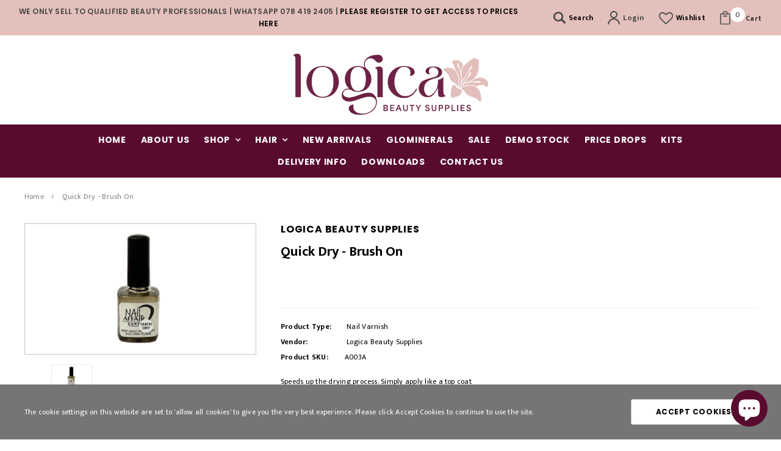

--- FILE ---
content_type: text/html; charset=utf-8
request_url: https://www.logicabeauty.com/products/quick-dry-brush-on-nail-affair
body_size: 47719
content:










    
        
        
        
    

    
    
        
        
        
    

    
    
        
        
        
    

    
    
        
        
        
    


















<!doctype html>
<!--[if lt IE 7]><html class="no-js lt-ie9 lt-ie8 lt-ie7" lang="en"> <![endif]-->
<!--[if IE 7]><html class="no-js lt-ie9 lt-ie8" lang="en"> <![endif]-->
<!--[if IE 8]><html class="no-js lt-ie9" lang="en"> <![endif]-->
<!--[if IE 9 ]><html class="ie9 no-js"> <![endif]-->
<!--[if (gt IE 9)|!(IE)]><!--> <html class="no-js"> <!--<![endif]-->
<head>


<link href="//www.logicabeauty.com/cdn/shop/t/6/assets/tiny.content.min.css?v=8127" rel="stylesheet" type="text/css" media="all" />

 
    <script src='//www.logicabeauty.com/cdn/shop/t/6/assets/easy_quote_sealapps.js?v=98344077847867873881694614914' defer='defer' ></script> 
    <script id='quote_product_variants' type='application/json'>
        [{"id":29553596399683,"title":"Default Title","option1":"Default Title","option2":null,"option3":null,"sku":"A003A","requires_shipping":true,"taxable":true,"featured_image":null,"available":true,"name":"Quick Dry - Brush On","public_title":null,"options":["Default Title"],"price":3200,"weight":14,"compare_at_price":null,"inventory_management":"shopify","barcode":"","requires_selling_plan":false,"selling_plan_allocations":[]}]
    </script>
    <script id='quote_product_selected_or_first_available_variant' type='application/json'>
        {"id":29553596399683,"title":"Default Title","option1":"Default Title","option2":null,"option3":null,"sku":"A003A","requires_shipping":true,"taxable":true,"featured_image":null,"available":true,"name":"Quick Dry - Brush On","public_title":null,"options":["Default Title"],"price":3200,"weight":14,"compare_at_price":null,"inventory_management":"shopify","barcode":"","requires_selling_plan":false,"selling_plan_allocations":[]}
    </script>
    <script id='quote_product_current_id' type='application/json'>
            3954210570307
    </script>
                
<meta name="description" content="Speeds up the drying process. Simply apply like a top coat"> 
                
<meta name="facebook-domain-verification" content="fk98xv02ydmq1dkf25q7b3deuzpoev">
  <!-- Basic page needs ================================================== -->
  <meta charset="utf-8">
  <meta http-equiv="X-UA-Compatible" content="IE=edge,chrome=1">

  <!-- Title and description ================================================== -->
  <title>
    Quick Dry - Brush On &ndash; Logica Beauty Supplies
  </title>
	<!-- EGGFLOW SCRIPT START --><script src="//auth.eggflow.com/scripts/secure.js?tid=5dbaac4534b0b" async></script><!-- EGGFLOW SCRIPT END -->

  

  <!-- Product meta ================================================== -->
  


  <meta property="og:type" content="product">
  <meta property="og:title" content="Quick Dry - Brush On">
  
  <meta property="og:image" content="http://www.logicabeauty.com/cdn/shop/files/A003A_grande.jpg?v=1760342412">
  <meta property="og:image:secure_url" content="https://www.logicabeauty.com/cdn/shop/files/A003A_grande.jpg?v=1760342412">
  

<meta property="og:price:amount" content="00.00">

  <meta property="og:price:currency" content="ZAR">


  <meta property="og:description" content="Speeds up the drying process. Simply apply like a top coat">


  <meta property="og:url" content="https://www.logicabeauty.com/products/quick-dry-brush-on-nail-affair">
  <meta property="og:site_name" content="Logica Beauty Supplies">
  <!-- /snippets/twitter-card.liquid -->





  <meta name="twitter:card" content="product">
  <meta name="twitter:title" content="Quick Dry - Brush On">
  <meta name="twitter:description" content="Speeds up the drying process. Simply apply like a top coat">
  <meta name="twitter:image" content="https://www.logicabeauty.com/cdn/shop/files/A003A_medium.jpg?v=1760342412">
  <meta name="twitter:image:width" content="240">
  <meta name="twitter:image:height" content="240">
  <meta name="twitter:label1" content="Price">
  <meta name="twitter:data1" content="R32.00ZAR">
  
  <meta name="twitter:label2" content="Brand">
  <meta name="twitter:data2" content="Logica Beauty Supplies">
  



  <!-- Helpers ================================================== -->
  <link rel="canonical" href="https://www.logicabeauty.com/products/quick-dry-brush-on-nail-affair">
  <meta name="viewport" content="width=device-width,initial-scale=1">

  <!-- Favicon -->
  
  <link rel="shortcut icon" href="//www.logicabeauty.com/cdn/shop/files/LBS_Circle_MultiColour_32x32.png?v=1717673159" type="image/png">
  

  <!-- fonts -->
  
<script type="text/javascript">
  WebFontConfig = {
    google: { families: [ 
      
          'Poppins:100,200,300,400,500,600,700,800,900'
	  
      
      
      	
      		,
      	      
        'Mukta:100,200,300,400,500,600,700,800,900'
	  
      
      
      	
      		,
      	      
        'Roboto Condensed:100,200,300,400,500,600,700,800,900'
	  
      
      
    ] }
  };
  (function() {
    var wf = document.createElement('script');
    wf.src = ('https:' == document.location.protocol ? 'https' : 'http') +
      '://ajax.googleapis.com/ajax/libs/webfont/1/webfont.js';
    wf.type = 'text/javascript';
    wf.async = 'true';
    var s = document.getElementsByTagName('script')[0];
    s.parentNode.insertBefore(wf, s);
  })(); 
</script>


  <!-- Styles -->
  <link href="//www.logicabeauty.com/cdn/shop/t/6/assets/bootstrap.min.css?v=180854863108386184111578533975" rel="stylesheet" type="text/css" media="all" />
<link rel="stylesheet" href="//maxcdn.bootstrapcdn.com/font-awesome/4.7.0/css/font-awesome.min.css">
<link rel="stylesheet" type="text/css" href="//cdn.jsdelivr.net/jquery.slick/1.6.0/slick.css"/>

<!-- Theme base and media queries -->
<link href="//www.logicabeauty.com/cdn/shop/t/6/assets/owl.carousel.css?v=170686312767148251691578534015" rel="stylesheet" type="text/css" media="all" />
<link href="//www.logicabeauty.com/cdn/shop/t/6/assets/owl.theme.css?v=98881980565293492511578534016" rel="stylesheet" type="text/css" media="all" />
<link href="//www.logicabeauty.com/cdn/shop/t/6/assets/jcarousel.css?v=82282422693874261391578533997" rel="stylesheet" type="text/css" media="all" />
<link href="//www.logicabeauty.com/cdn/shop/t/6/assets/selectize.bootstrap3.css?v=81086696418004441111578534019" rel="stylesheet" type="text/css" media="all" />
<link href="//www.logicabeauty.com/cdn/shop/t/6/assets/jquery.fancybox.css?v=181892596421995746621578534002" rel="stylesheet" type="text/css" media="all" />
<link href="//www.logicabeauty.com/cdn/shop/t/6/assets/component.css?v=140622033772742717891578533983" rel="stylesheet" type="text/css" media="all" />
<link href="//www.logicabeauty.com/cdn/shop/t/6/assets/theme-styles.scss?v=99583181581093906041706087211" rel="stylesheet" type="text/css" media="all" />
<link href="//www.logicabeauty.com/cdn/shop/t/6/assets/theme-styles-setting.css?v=23814374420978777381578534039" rel="stylesheet" type="text/css" media="all" />
<link href="//www.logicabeauty.com/cdn/shop/t/6/assets/theme-styles-responsive.css?v=51525352353313837291696231305" rel="stylesheet" type="text/css" media="all" />
<link href="//www.logicabeauty.com/cdn/shop/t/6/assets/animate.css?v=38097035150542403341578533972" rel="stylesheet" type="text/css" media="all" />


  <!-- Scripts -->
  <script src="//ajax.googleapis.com/ajax/libs/jquery/1.11.0/jquery.min.js" type="text/javascript"></script>
<script src="//www.logicabeauty.com/cdn/shop/t/6/assets/jquery-cookie.min.js?v=72365755745404048181578533998" type="text/javascript"></script>
<script src="//www.logicabeauty.com/cdn/shop/t/6/assets/selectize.min.js?v=70245539515728390161578534020" type="text/javascript"></script>
<script src="//www.logicabeauty.com/cdn/shop/t/6/assets/jquery.nicescroll.min.js?v=166122000064107150281578534007" type="text/javascript"></script>

<script src="//www.logicabeauty.com/cdn/shop/t/6/assets/jquery.fitvid.js?v=8044612188741632641578534003" type="text/javascript"></script>
<script>
  
    window.customerss = false;
    
  window.ajax_cart = true;
  window.money_format = "<span hidewlm>R{{amount}}ZAR</span>";
  window.shop_currency = "ZAR";
  window.show_multiple_currencies = false;
  window.loading_url = "//www.logicabeauty.com/cdn/shop/t/6/assets/loading.gif?v=50837312686733260831578534013"; 
  window.use_color_swatch = true;
  window.product_image_resize = true;
  window.enable_sidebar_multiple_choice = false;
  window.dropdowncart_type = "hover";
  window.file_url = "//www.logicabeauty.com/cdn/shop/files/?v=8127";
  window.asset_url = "";
  window.login_text = "Login to view price";
  window.images_size = {
    is_crop: false,
    ratio_width : 1,
    ratio_height : 1.35,
  };
  window.inventory_text = {
    in_stock: "In stock",
    many_in_stock: "Many in stock",
    out_of_stock: "Out of stock",
    add_to_cart: "Add to Cart",
    sold_out: "Sold Out",
    unavailable: "Out of stock",
    sale: "Sale",
    remove_wishlist:"Added to wishlist"
  };
          
  window.multi_lang = false;
</script>



  <!-- Header hook for plugins ================================================== -->
  <script>window.performance && window.performance.mark && window.performance.mark('shopify.content_for_header.start');</script><meta id="shopify-digital-wallet" name="shopify-digital-wallet" content="/2749628483/digital_wallets/dialog">
<link rel="alternate" hreflang="x-default" href="https://www.logicabeauty.com/products/quick-dry-brush-on-nail-affair">
<link rel="alternate" hreflang="en" href="https://www.logicabeauty.com/products/quick-dry-brush-on-nail-affair">
<link rel="alternate" hreflang="en-NA" href="https://www.logicabeauty.com/en-na/products/quick-dry-brush-on-nail-affair">
<link rel="alternate" type="application/json+oembed" href="https://www.logicabeauty.com/products/quick-dry-brush-on-nail-affair.oembed">
<script async="async" src="/checkouts/internal/preloads.js?locale=en-ZA"></script>
<script id="shopify-features" type="application/json">{"accessToken":"59156669c9a88723e26c42125221be6a","betas":["rich-media-storefront-analytics"],"domain":"www.logicabeauty.com","predictiveSearch":true,"shopId":2749628483,"locale":"en"}</script>
<script>var Shopify = Shopify || {};
Shopify.shop = "logica-beauty-supplies.myshopify.com";
Shopify.locale = "en";
Shopify.currency = {"active":"ZAR","rate":"1.0"};
Shopify.country = "ZA";
Shopify.theme = {"name":" Custom_beautica 09-01-2020","id":80432136238,"schema_name":"Ella","schema_version":"2.0.8","theme_store_id":null,"role":"main"};
Shopify.theme.handle = "null";
Shopify.theme.style = {"id":null,"handle":null};
Shopify.cdnHost = "www.logicabeauty.com/cdn";
Shopify.routes = Shopify.routes || {};
Shopify.routes.root = "/";</script>
<script type="module">!function(o){(o.Shopify=o.Shopify||{}).modules=!0}(window);</script>
<script>!function(o){function n(){var o=[];function n(){o.push(Array.prototype.slice.apply(arguments))}return n.q=o,n}var t=o.Shopify=o.Shopify||{};t.loadFeatures=n(),t.autoloadFeatures=n()}(window);</script>
<script id="shop-js-analytics" type="application/json">{"pageType":"product"}</script>
<script defer="defer" async type="module" src="//www.logicabeauty.com/cdn/shopifycloud/shop-js/modules/v2/client.init-shop-cart-sync_BT-GjEfc.en.esm.js"></script>
<script defer="defer" async type="module" src="//www.logicabeauty.com/cdn/shopifycloud/shop-js/modules/v2/chunk.common_D58fp_Oc.esm.js"></script>
<script defer="defer" async type="module" src="//www.logicabeauty.com/cdn/shopifycloud/shop-js/modules/v2/chunk.modal_xMitdFEc.esm.js"></script>
<script type="module">
  await import("//www.logicabeauty.com/cdn/shopifycloud/shop-js/modules/v2/client.init-shop-cart-sync_BT-GjEfc.en.esm.js");
await import("//www.logicabeauty.com/cdn/shopifycloud/shop-js/modules/v2/chunk.common_D58fp_Oc.esm.js");
await import("//www.logicabeauty.com/cdn/shopifycloud/shop-js/modules/v2/chunk.modal_xMitdFEc.esm.js");

  window.Shopify.SignInWithShop?.initShopCartSync?.({"fedCMEnabled":true,"windoidEnabled":true});

</script>
<script>(function() {
  var isLoaded = false;
  function asyncLoad() {
    if (isLoaded) return;
    isLoaded = true;
    var urls = ["https:\/\/inffuse.eventscalendar.co\/plugins\/shopify\/loader.js?app=calendar\u0026shop=logica-beauty-supplies.myshopify.com\u0026shop=logica-beauty-supplies.myshopify.com","https:\/\/chimpstatic.com\/mcjs-connected\/js\/users\/107b1c63ff84b00c5b5889109\/7a44733e90148917c1c9725b9.js?shop=logica-beauty-supplies.myshopify.com","\/\/cdn.shopify.com\/proxy\/996181ee81315e269ec30daa424b871095edc5089130cd833b44e04e14ecea89\/quotify.dev\/js\/widget.js?shop=logica-beauty-supplies.myshopify.com\u0026sp-cache-control=cHVibGljLCBtYXgtYWdlPTkwMA","https:\/\/www.skylitech.com\/production\/quotilio\/storeQuote\/qtl.p.js?shop=logica-beauty-supplies.myshopify.com","https:\/\/www.skylitech.com\/production\/quotilio\/storeQuote\/qtl.m.js?shop=logica-beauty-supplies.myshopify.com"];
    for (var i = 0; i < urls.length; i++) {
      var s = document.createElement('script');
      s.type = 'text/javascript';
      s.async = true;
      s.src = urls[i];
      var x = document.getElementsByTagName('script')[0];
      x.parentNode.insertBefore(s, x);
    }
  };
  if(window.attachEvent) {
    window.attachEvent('onload', asyncLoad);
  } else {
    window.addEventListener('load', asyncLoad, false);
  }
})();</script>
<script id="__st">var __st={"a":2749628483,"offset":7200,"reqid":"153ba86d-a601-43b8-8e30-4d64085054a6-1769337254","pageurl":"www.logicabeauty.com\/products\/quick-dry-brush-on-nail-affair","u":"91039ff89cd1","p":"product","rtyp":"product","rid":3954210570307};</script>
<script>window.ShopifyPaypalV4VisibilityTracking = true;</script>
<script id="captcha-bootstrap">!function(){'use strict';const t='contact',e='account',n='new_comment',o=[[t,t],['blogs',n],['comments',n],[t,'customer']],c=[[e,'customer_login'],[e,'guest_login'],[e,'recover_customer_password'],[e,'create_customer']],r=t=>t.map((([t,e])=>`form[action*='/${t}']:not([data-nocaptcha='true']) input[name='form_type'][value='${e}']`)).join(','),a=t=>()=>t?[...document.querySelectorAll(t)].map((t=>t.form)):[];function s(){const t=[...o],e=r(t);return a(e)}const i='password',u='form_key',d=['recaptcha-v3-token','g-recaptcha-response','h-captcha-response',i],f=()=>{try{return window.sessionStorage}catch{return}},m='__shopify_v',_=t=>t.elements[u];function p(t,e,n=!1){try{const o=window.sessionStorage,c=JSON.parse(o.getItem(e)),{data:r}=function(t){const{data:e,action:n}=t;return t[m]||n?{data:e,action:n}:{data:t,action:n}}(c);for(const[e,n]of Object.entries(r))t.elements[e]&&(t.elements[e].value=n);n&&o.removeItem(e)}catch(o){console.error('form repopulation failed',{error:o})}}const l='form_type',E='cptcha';function T(t){t.dataset[E]=!0}const w=window,h=w.document,L='Shopify',v='ce_forms',y='captcha';let A=!1;((t,e)=>{const n=(g='f06e6c50-85a8-45c8-87d0-21a2b65856fe',I='https://cdn.shopify.com/shopifycloud/storefront-forms-hcaptcha/ce_storefront_forms_captcha_hcaptcha.v1.5.2.iife.js',D={infoText:'Protected by hCaptcha',privacyText:'Privacy',termsText:'Terms'},(t,e,n)=>{const o=w[L][v],c=o.bindForm;if(c)return c(t,g,e,D).then(n);var r;o.q.push([[t,g,e,D],n]),r=I,A||(h.body.append(Object.assign(h.createElement('script'),{id:'captcha-provider',async:!0,src:r})),A=!0)});var g,I,D;w[L]=w[L]||{},w[L][v]=w[L][v]||{},w[L][v].q=[],w[L][y]=w[L][y]||{},w[L][y].protect=function(t,e){n(t,void 0,e),T(t)},Object.freeze(w[L][y]),function(t,e,n,w,h,L){const[v,y,A,g]=function(t,e,n){const i=e?o:[],u=t?c:[],d=[...i,...u],f=r(d),m=r(i),_=r(d.filter((([t,e])=>n.includes(e))));return[a(f),a(m),a(_),s()]}(w,h,L),I=t=>{const e=t.target;return e instanceof HTMLFormElement?e:e&&e.form},D=t=>v().includes(t);t.addEventListener('submit',(t=>{const e=I(t);if(!e)return;const n=D(e)&&!e.dataset.hcaptchaBound&&!e.dataset.recaptchaBound,o=_(e),c=g().includes(e)&&(!o||!o.value);(n||c)&&t.preventDefault(),c&&!n&&(function(t){try{if(!f())return;!function(t){const e=f();if(!e)return;const n=_(t);if(!n)return;const o=n.value;o&&e.removeItem(o)}(t);const e=Array.from(Array(32),(()=>Math.random().toString(36)[2])).join('');!function(t,e){_(t)||t.append(Object.assign(document.createElement('input'),{type:'hidden',name:u})),t.elements[u].value=e}(t,e),function(t,e){const n=f();if(!n)return;const o=[...t.querySelectorAll(`input[type='${i}']`)].map((({name:t})=>t)),c=[...d,...o],r={};for(const[a,s]of new FormData(t).entries())c.includes(a)||(r[a]=s);n.setItem(e,JSON.stringify({[m]:1,action:t.action,data:r}))}(t,e)}catch(e){console.error('failed to persist form',e)}}(e),e.submit())}));const S=(t,e)=>{t&&!t.dataset[E]&&(n(t,e.some((e=>e===t))),T(t))};for(const o of['focusin','change'])t.addEventListener(o,(t=>{const e=I(t);D(e)&&S(e,y())}));const B=e.get('form_key'),M=e.get(l),P=B&&M;t.addEventListener('DOMContentLoaded',(()=>{const t=y();if(P)for(const e of t)e.elements[l].value===M&&p(e,B);[...new Set([...A(),...v().filter((t=>'true'===t.dataset.shopifyCaptcha))])].forEach((e=>S(e,t)))}))}(h,new URLSearchParams(w.location.search),n,t,e,['guest_login'])})(!0,!0)}();</script>
<script integrity="sha256-4kQ18oKyAcykRKYeNunJcIwy7WH5gtpwJnB7kiuLZ1E=" data-source-attribution="shopify.loadfeatures" defer="defer" src="//www.logicabeauty.com/cdn/shopifycloud/storefront/assets/storefront/load_feature-a0a9edcb.js" crossorigin="anonymous"></script>
<script data-source-attribution="shopify.dynamic_checkout.dynamic.init">var Shopify=Shopify||{};Shopify.PaymentButton=Shopify.PaymentButton||{isStorefrontPortableWallets:!0,init:function(){window.Shopify.PaymentButton.init=function(){};var t=document.createElement("script");t.src="https://www.logicabeauty.com/cdn/shopifycloud/portable-wallets/latest/portable-wallets.en.js",t.type="module",document.head.appendChild(t)}};
</script>
<script data-source-attribution="shopify.dynamic_checkout.buyer_consent">
  function portableWalletsHideBuyerConsent(e){var t=document.getElementById("shopify-buyer-consent"),n=document.getElementById("shopify-subscription-policy-button");t&&n&&(t.classList.add("hidden"),t.setAttribute("aria-hidden","true"),n.removeEventListener("click",e))}function portableWalletsShowBuyerConsent(e){var t=document.getElementById("shopify-buyer-consent"),n=document.getElementById("shopify-subscription-policy-button");t&&n&&(t.classList.remove("hidden"),t.removeAttribute("aria-hidden"),n.addEventListener("click",e))}window.Shopify?.PaymentButton&&(window.Shopify.PaymentButton.hideBuyerConsent=portableWalletsHideBuyerConsent,window.Shopify.PaymentButton.showBuyerConsent=portableWalletsShowBuyerConsent);
</script>
<script data-source-attribution="shopify.dynamic_checkout.cart.bootstrap">document.addEventListener("DOMContentLoaded",(function(){function t(){return document.querySelector("shopify-accelerated-checkout-cart, shopify-accelerated-checkout")}if(t())Shopify.PaymentButton.init();else{new MutationObserver((function(e,n){t()&&(Shopify.PaymentButton.init(),n.disconnect())})).observe(document.body,{childList:!0,subtree:!0})}}));
</script>
<script id="sections-script" data-sections="recently-viewed-products" defer="defer" src="//www.logicabeauty.com/cdn/shop/t/6/compiled_assets/scripts.js?v=8127"></script>
<script>window.performance && window.performance.mark && window.performance.mark('shopify.content_for_header.end');</script>

  <!--[if lt IE 9]>
<script src="//html5shiv.googlecode.com/svn/trunk/html5.js" type="text/javascript"></script>
<![endif]-->

  
  

<link href='https://fonts.googleapis.com/css?family=Lato:300,400,700,900|Manjari:400,700|Nunito:300,400,600,700,800|Roboto:300,400,500,700,900&display=swap' rel='stylesheet'>
                                   <link rel='stylesheet' href='https://reorder-master.hulkapps.com/css/re-order.css?v=2022-06-28 07:29:49'>
<!-- BEGIN app block: shopify://apps/judge-me-reviews/blocks/judgeme_core/61ccd3b1-a9f2-4160-9fe9-4fec8413e5d8 --><!-- Start of Judge.me Core -->






<link rel="dns-prefetch" href="https://cdnwidget.judge.me">
<link rel="dns-prefetch" href="https://cdn.judge.me">
<link rel="dns-prefetch" href="https://cdn1.judge.me">
<link rel="dns-prefetch" href="https://api.judge.me">

<script data-cfasync='false' class='jdgm-settings-script'>window.jdgmSettings={"pagination":5,"disable_web_reviews":false,"badge_no_review_text":"No reviews","badge_n_reviews_text":"{{ n }} review/reviews","hide_badge_preview_if_no_reviews":true,"badge_hide_text":false,"enforce_center_preview_badge":false,"widget_title":"Customer Reviews","widget_open_form_text":"Write a review","widget_close_form_text":"Cancel review","widget_refresh_page_text":"Refresh page","widget_summary_text":"Based on {{ number_of_reviews }} review/reviews","widget_no_review_text":"Be the first to write a review","widget_name_field_text":"Display name","widget_verified_name_field_text":"Verified Name (public)","widget_name_placeholder_text":"Display name","widget_required_field_error_text":"This field is required.","widget_email_field_text":"Email address","widget_verified_email_field_text":"Verified Email (private, can not be edited)","widget_email_placeholder_text":"Your email address","widget_email_field_error_text":"Please enter a valid email address.","widget_rating_field_text":"Rating","widget_review_title_field_text":"Review Title","widget_review_title_placeholder_text":"Give your review a title","widget_review_body_field_text":"Review content","widget_review_body_placeholder_text":"Start writing here...","widget_pictures_field_text":"Picture/Video (optional)","widget_submit_review_text":"Submit Review","widget_submit_verified_review_text":"Submit Verified Review","widget_submit_success_msg_with_auto_publish":"Thank you! Please refresh the page in a few moments to see your review. You can remove or edit your review by logging into \u003ca href='https://judge.me/login' target='_blank' rel='nofollow noopener'\u003eJudge.me\u003c/a\u003e","widget_submit_success_msg_no_auto_publish":"Thank you! Your review will be published as soon as it is approved by the shop admin. You can remove or edit your review by logging into \u003ca href='https://judge.me/login' target='_blank' rel='nofollow noopener'\u003eJudge.me\u003c/a\u003e","widget_show_default_reviews_out_of_total_text":"Showing {{ n_reviews_shown }} out of {{ n_reviews }} reviews.","widget_show_all_link_text":"Show all","widget_show_less_link_text":"Show less","widget_author_said_text":"{{ reviewer_name }} said:","widget_days_text":"{{ n }} days ago","widget_weeks_text":"{{ n }} week/weeks ago","widget_months_text":"{{ n }} month/months ago","widget_years_text":"{{ n }} year/years ago","widget_yesterday_text":"Yesterday","widget_today_text":"Today","widget_replied_text":"\u003e\u003e {{ shop_name }} replied:","widget_read_more_text":"Read more","widget_reviewer_name_as_initial":"","widget_rating_filter_color":"#fbcd0a","widget_rating_filter_see_all_text":"See all reviews","widget_sorting_most_recent_text":"Most Recent","widget_sorting_highest_rating_text":"Highest Rating","widget_sorting_lowest_rating_text":"Lowest Rating","widget_sorting_with_pictures_text":"Only Pictures","widget_sorting_most_helpful_text":"Most Helpful","widget_open_question_form_text":"Ask a question","widget_reviews_subtab_text":"Reviews","widget_questions_subtab_text":"Questions","widget_question_label_text":"Question","widget_answer_label_text":"Answer","widget_question_placeholder_text":"Write your question here","widget_submit_question_text":"Submit Question","widget_question_submit_success_text":"Thank you for your question! We will notify you once it gets answered.","verified_badge_text":"Verified","verified_badge_bg_color":"","verified_badge_text_color":"","verified_badge_placement":"left-of-reviewer-name","widget_review_max_height":"","widget_hide_border":false,"widget_social_share":false,"widget_thumb":false,"widget_review_location_show":false,"widget_location_format":"","all_reviews_include_out_of_store_products":true,"all_reviews_out_of_store_text":"(out of store)","all_reviews_pagination":100,"all_reviews_product_name_prefix_text":"about","enable_review_pictures":true,"enable_question_anwser":false,"widget_theme":"default","review_date_format":"mm/dd/yyyy","default_sort_method":"most-recent","widget_product_reviews_subtab_text":"Product Reviews","widget_shop_reviews_subtab_text":"Shop Reviews","widget_other_products_reviews_text":"Reviews for other products","widget_store_reviews_subtab_text":"Store reviews","widget_no_store_reviews_text":"This store hasn't received any reviews yet","widget_web_restriction_product_reviews_text":"This product hasn't received any reviews yet","widget_no_items_text":"No items found","widget_show_more_text":"Show more","widget_write_a_store_review_text":"Write a Store Review","widget_other_languages_heading":"Reviews in Other Languages","widget_translate_review_text":"Translate review to {{ language }}","widget_translating_review_text":"Translating...","widget_show_original_translation_text":"Show original ({{ language }})","widget_translate_review_failed_text":"Review couldn't be translated.","widget_translate_review_retry_text":"Retry","widget_translate_review_try_again_later_text":"Try again later","show_product_url_for_grouped_product":false,"widget_sorting_pictures_first_text":"Pictures First","show_pictures_on_all_rev_page_mobile":false,"show_pictures_on_all_rev_page_desktop":false,"floating_tab_hide_mobile_install_preference":false,"floating_tab_button_name":"★ Reviews","floating_tab_title":"Let customers speak for us","floating_tab_button_color":"","floating_tab_button_background_color":"","floating_tab_url":"","floating_tab_url_enabled":false,"floating_tab_tab_style":"text","all_reviews_text_badge_text":"Customers rate us {{ shop.metafields.judgeme.all_reviews_rating | round: 1 }}/5 based on {{ shop.metafields.judgeme.all_reviews_count }} reviews.","all_reviews_text_badge_text_branded_style":"{{ shop.metafields.judgeme.all_reviews_rating | round: 1 }} out of 5 stars based on {{ shop.metafields.judgeme.all_reviews_count }} reviews","is_all_reviews_text_badge_a_link":false,"show_stars_for_all_reviews_text_badge":false,"all_reviews_text_badge_url":"","all_reviews_text_style":"branded","all_reviews_text_color_style":"judgeme_brand_color","all_reviews_text_color":"#108474","all_reviews_text_show_jm_brand":true,"featured_carousel_show_header":true,"featured_carousel_title":"Let customers speak for us","testimonials_carousel_title":"Customers are saying","videos_carousel_title":"Real customer stories","cards_carousel_title":"Customers are saying","featured_carousel_count_text":"from {{ n }} reviews","featured_carousel_add_link_to_all_reviews_page":false,"featured_carousel_url":"","featured_carousel_show_images":true,"featured_carousel_autoslide_interval":5,"featured_carousel_arrows_on_the_sides":false,"featured_carousel_height":250,"featured_carousel_width":80,"featured_carousel_image_size":0,"featured_carousel_image_height":250,"featured_carousel_arrow_color":"#eeeeee","verified_count_badge_style":"branded","verified_count_badge_orientation":"horizontal","verified_count_badge_color_style":"judgeme_brand_color","verified_count_badge_color":"#108474","is_verified_count_badge_a_link":false,"verified_count_badge_url":"","verified_count_badge_show_jm_brand":true,"widget_rating_preset_default":5,"widget_first_sub_tab":"product-reviews","widget_show_histogram":true,"widget_histogram_use_custom_color":false,"widget_pagination_use_custom_color":false,"widget_star_use_custom_color":false,"widget_verified_badge_use_custom_color":false,"widget_write_review_use_custom_color":false,"picture_reminder_submit_button":"Upload Pictures","enable_review_videos":false,"mute_video_by_default":false,"widget_sorting_videos_first_text":"Videos First","widget_review_pending_text":"Pending","featured_carousel_items_for_large_screen":3,"social_share_options_order":"Facebook,Twitter","remove_microdata_snippet":true,"disable_json_ld":false,"enable_json_ld_products":false,"preview_badge_show_question_text":false,"preview_badge_no_question_text":"No questions","preview_badge_n_question_text":"{{ number_of_questions }} question/questions","qa_badge_show_icon":false,"qa_badge_position":"same-row","remove_judgeme_branding":false,"widget_add_search_bar":false,"widget_search_bar_placeholder":"Search","widget_sorting_verified_only_text":"Verified only","featured_carousel_theme":"default","featured_carousel_show_rating":true,"featured_carousel_show_title":true,"featured_carousel_show_body":true,"featured_carousel_show_date":false,"featured_carousel_show_reviewer":true,"featured_carousel_show_product":false,"featured_carousel_header_background_color":"#108474","featured_carousel_header_text_color":"#ffffff","featured_carousel_name_product_separator":"reviewed","featured_carousel_full_star_background":"#108474","featured_carousel_empty_star_background":"#dadada","featured_carousel_vertical_theme_background":"#f9fafb","featured_carousel_verified_badge_enable":true,"featured_carousel_verified_badge_color":"#108474","featured_carousel_border_style":"round","featured_carousel_review_line_length_limit":3,"featured_carousel_more_reviews_button_text":"Read more reviews","featured_carousel_view_product_button_text":"View product","all_reviews_page_load_reviews_on":"scroll","all_reviews_page_load_more_text":"Load More Reviews","disable_fb_tab_reviews":false,"enable_ajax_cdn_cache":false,"widget_advanced_speed_features":5,"widget_public_name_text":"displayed publicly like","default_reviewer_name":"John Smith","default_reviewer_name_has_non_latin":true,"widget_reviewer_anonymous":"Anonymous","medals_widget_title":"Judge.me Review Medals","medals_widget_background_color":"#f9fafb","medals_widget_position":"footer_all_pages","medals_widget_border_color":"#f9fafb","medals_widget_verified_text_position":"left","medals_widget_use_monochromatic_version":false,"medals_widget_elements_color":"#108474","show_reviewer_avatar":true,"widget_invalid_yt_video_url_error_text":"Not a YouTube video URL","widget_max_length_field_error_text":"Please enter no more than {0} characters.","widget_show_country_flag":false,"widget_show_collected_via_shop_app":true,"widget_verified_by_shop_badge_style":"light","widget_verified_by_shop_text":"Verified by Shop","widget_show_photo_gallery":false,"widget_load_with_code_splitting":true,"widget_ugc_install_preference":false,"widget_ugc_title":"Made by us, Shared by you","widget_ugc_subtitle":"Tag us to see your picture featured in our page","widget_ugc_arrows_color":"#ffffff","widget_ugc_primary_button_text":"Buy Now","widget_ugc_primary_button_background_color":"#108474","widget_ugc_primary_button_text_color":"#ffffff","widget_ugc_primary_button_border_width":"0","widget_ugc_primary_button_border_style":"none","widget_ugc_primary_button_border_color":"#108474","widget_ugc_primary_button_border_radius":"25","widget_ugc_secondary_button_text":"Load More","widget_ugc_secondary_button_background_color":"#ffffff","widget_ugc_secondary_button_text_color":"#108474","widget_ugc_secondary_button_border_width":"2","widget_ugc_secondary_button_border_style":"solid","widget_ugc_secondary_button_border_color":"#108474","widget_ugc_secondary_button_border_radius":"25","widget_ugc_reviews_button_text":"View Reviews","widget_ugc_reviews_button_background_color":"#ffffff","widget_ugc_reviews_button_text_color":"#108474","widget_ugc_reviews_button_border_width":"2","widget_ugc_reviews_button_border_style":"solid","widget_ugc_reviews_button_border_color":"#108474","widget_ugc_reviews_button_border_radius":"25","widget_ugc_reviews_button_link_to":"judgeme-reviews-page","widget_ugc_show_post_date":true,"widget_ugc_max_width":"800","widget_rating_metafield_value_type":true,"widget_primary_color":"#590A2F","widget_enable_secondary_color":false,"widget_secondary_color":"#edf5f5","widget_summary_average_rating_text":"{{ average_rating }} out of 5","widget_media_grid_title":"Customer photos \u0026 videos","widget_media_grid_see_more_text":"See more","widget_round_style":false,"widget_show_product_medals":true,"widget_verified_by_judgeme_text":"Verified by Judge.me","widget_show_store_medals":true,"widget_verified_by_judgeme_text_in_store_medals":"Verified by Judge.me","widget_media_field_exceed_quantity_message":"Sorry, we can only accept {{ max_media }} for one review.","widget_media_field_exceed_limit_message":"{{ file_name }} is too large, please select a {{ media_type }} less than {{ size_limit }}MB.","widget_review_submitted_text":"Review Submitted!","widget_question_submitted_text":"Question Submitted!","widget_close_form_text_question":"Cancel","widget_write_your_answer_here_text":"Write your answer here","widget_enabled_branded_link":true,"widget_show_collected_by_judgeme":true,"widget_reviewer_name_color":"","widget_write_review_text_color":"","widget_write_review_bg_color":"","widget_collected_by_judgeme_text":"collected by Judge.me","widget_pagination_type":"standard","widget_load_more_text":"Load More","widget_load_more_color":"#108474","widget_full_review_text":"Full Review","widget_read_more_reviews_text":"Read More Reviews","widget_read_questions_text":"Read Questions","widget_questions_and_answers_text":"Questions \u0026 Answers","widget_verified_by_text":"Verified by","widget_verified_text":"Verified","widget_number_of_reviews_text":"{{ number_of_reviews }} reviews","widget_back_button_text":"Back","widget_next_button_text":"Next","widget_custom_forms_filter_button":"Filters","custom_forms_style":"horizontal","widget_show_review_information":false,"how_reviews_are_collected":"How reviews are collected?","widget_show_review_keywords":false,"widget_gdpr_statement":"How we use your data: We'll only contact you about the review you left, and only if necessary. By submitting your review, you agree to Judge.me's \u003ca href='https://judge.me/terms' target='_blank' rel='nofollow noopener'\u003eterms\u003c/a\u003e, \u003ca href='https://judge.me/privacy' target='_blank' rel='nofollow noopener'\u003eprivacy\u003c/a\u003e and \u003ca href='https://judge.me/content-policy' target='_blank' rel='nofollow noopener'\u003econtent\u003c/a\u003e policies.","widget_multilingual_sorting_enabled":false,"widget_translate_review_content_enabled":false,"widget_translate_review_content_method":"manual","popup_widget_review_selection":"automatically_with_pictures","popup_widget_round_border_style":true,"popup_widget_show_title":true,"popup_widget_show_body":true,"popup_widget_show_reviewer":false,"popup_widget_show_product":true,"popup_widget_show_pictures":true,"popup_widget_use_review_picture":true,"popup_widget_show_on_home_page":true,"popup_widget_show_on_product_page":true,"popup_widget_show_on_collection_page":true,"popup_widget_show_on_cart_page":true,"popup_widget_position":"bottom_left","popup_widget_first_review_delay":5,"popup_widget_duration":5,"popup_widget_interval":5,"popup_widget_review_count":5,"popup_widget_hide_on_mobile":true,"review_snippet_widget_round_border_style":true,"review_snippet_widget_card_color":"#FFFFFF","review_snippet_widget_slider_arrows_background_color":"#FFFFFF","review_snippet_widget_slider_arrows_color":"#000000","review_snippet_widget_star_color":"#108474","show_product_variant":false,"all_reviews_product_variant_label_text":"Variant: ","widget_show_verified_branding":true,"widget_ai_summary_title":"Customers say","widget_ai_summary_disclaimer":"AI-powered review summary based on recent customer reviews","widget_show_ai_summary":false,"widget_show_ai_summary_bg":false,"widget_show_review_title_input":true,"redirect_reviewers_invited_via_email":"review_widget","request_store_review_after_product_review":false,"request_review_other_products_in_order":false,"review_form_color_scheme":"default","review_form_corner_style":"square","review_form_star_color":{},"review_form_text_color":"#333333","review_form_background_color":"#ffffff","review_form_field_background_color":"#fafafa","review_form_button_color":{},"review_form_button_text_color":"#ffffff","review_form_modal_overlay_color":"#000000","review_content_screen_title_text":"How would you rate this product?","review_content_introduction_text":"We would love it if you would share a bit about your experience.","store_review_form_title_text":"How would you rate this store?","store_review_form_introduction_text":"We would love it if you would share a bit about your experience.","show_review_guidance_text":true,"one_star_review_guidance_text":"Poor","five_star_review_guidance_text":"Great","customer_information_screen_title_text":"About you","customer_information_introduction_text":"Please tell us more about you.","custom_questions_screen_title_text":"Your experience in more detail","custom_questions_introduction_text":"Here are a few questions to help us understand more about your experience.","review_submitted_screen_title_text":"Thanks for your review!","review_submitted_screen_thank_you_text":"We are processing it and it will appear on the store soon.","review_submitted_screen_email_verification_text":"Please confirm your email by clicking the link we just sent you. This helps us keep reviews authentic.","review_submitted_request_store_review_text":"Would you like to share your experience of shopping with us?","review_submitted_review_other_products_text":"Would you like to review these products?","store_review_screen_title_text":"Would you like to share your experience of shopping with us?","store_review_introduction_text":"We value your feedback and use it to improve. Please share any thoughts or suggestions you have.","reviewer_media_screen_title_picture_text":"Share a picture","reviewer_media_introduction_picture_text":"Upload a photo to support your review.","reviewer_media_screen_title_video_text":"Share a video","reviewer_media_introduction_video_text":"Upload a video to support your review.","reviewer_media_screen_title_picture_or_video_text":"Share a picture or video","reviewer_media_introduction_picture_or_video_text":"Upload a photo or video to support your review.","reviewer_media_youtube_url_text":"Paste your Youtube URL here","advanced_settings_next_step_button_text":"Next","advanced_settings_close_review_button_text":"Close","modal_write_review_flow":false,"write_review_flow_required_text":"Required","write_review_flow_privacy_message_text":"We respect your privacy.","write_review_flow_anonymous_text":"Post review as anonymous","write_review_flow_visibility_text":"This won't be visible to other customers.","write_review_flow_multiple_selection_help_text":"Select as many as you like","write_review_flow_single_selection_help_text":"Select one option","write_review_flow_required_field_error_text":"This field is required","write_review_flow_invalid_email_error_text":"Please enter a valid email address","write_review_flow_max_length_error_text":"Max. {{ max_length }} characters.","write_review_flow_media_upload_text":"\u003cb\u003eClick to upload\u003c/b\u003e or drag and drop","write_review_flow_gdpr_statement":"We'll only contact you about your review if necessary. By submitting your review, you agree to our \u003ca href='https://judge.me/terms' target='_blank' rel='nofollow noopener'\u003eterms and conditions\u003c/a\u003e and \u003ca href='https://judge.me/privacy' target='_blank' rel='nofollow noopener'\u003eprivacy policy\u003c/a\u003e.","rating_only_reviews_enabled":false,"show_negative_reviews_help_screen":false,"new_review_flow_help_screen_rating_threshold":3,"negative_review_resolution_screen_title_text":"Tell us more","negative_review_resolution_text":"Your experience matters to us. If there were issues with your purchase, we're here to help. Feel free to reach out to us, we'd love the opportunity to make things right.","negative_review_resolution_button_text":"Contact us","negative_review_resolution_proceed_with_review_text":"Leave a review","negative_review_resolution_subject":"Issue with purchase from {{ shop_name }}.{{ order_name }}","preview_badge_collection_page_install_status":false,"widget_review_custom_css":"","preview_badge_custom_css":"","preview_badge_stars_count":"5-stars","featured_carousel_custom_css":"","floating_tab_custom_css":"","all_reviews_widget_custom_css":"","medals_widget_custom_css":"","verified_badge_custom_css":"","all_reviews_text_custom_css":"","transparency_badges_collected_via_store_invite":false,"transparency_badges_from_another_provider":false,"transparency_badges_collected_from_store_visitor":false,"transparency_badges_collected_by_verified_review_provider":false,"transparency_badges_earned_reward":false,"transparency_badges_collected_via_store_invite_text":"Review collected via store invitation","transparency_badges_from_another_provider_text":"Review collected from another provider","transparency_badges_collected_from_store_visitor_text":"Review collected from a store visitor","transparency_badges_written_in_google_text":"Review written in Google","transparency_badges_written_in_etsy_text":"Review written in Etsy","transparency_badges_written_in_shop_app_text":"Review written in Shop App","transparency_badges_earned_reward_text":"Review earned a reward for future purchase","product_review_widget_per_page":10,"widget_store_review_label_text":"Review about the store","checkout_comment_extension_title_on_product_page":"Customer Comments","checkout_comment_extension_num_latest_comment_show":5,"checkout_comment_extension_format":"name_and_timestamp","checkout_comment_customer_name":"last_initial","checkout_comment_comment_notification":true,"preview_badge_collection_page_install_preference":false,"preview_badge_home_page_install_preference":false,"preview_badge_product_page_install_preference":false,"review_widget_install_preference":"","review_carousel_install_preference":false,"floating_reviews_tab_install_preference":"none","verified_reviews_count_badge_install_preference":false,"all_reviews_text_install_preference":false,"review_widget_best_location":false,"judgeme_medals_install_preference":false,"review_widget_revamp_enabled":false,"review_widget_qna_enabled":false,"review_widget_header_theme":"minimal","review_widget_widget_title_enabled":true,"review_widget_header_text_size":"medium","review_widget_header_text_weight":"regular","review_widget_average_rating_style":"compact","review_widget_bar_chart_enabled":true,"review_widget_bar_chart_type":"numbers","review_widget_bar_chart_style":"standard","review_widget_expanded_media_gallery_enabled":false,"review_widget_reviews_section_theme":"standard","review_widget_image_style":"thumbnails","review_widget_review_image_ratio":"square","review_widget_stars_size":"medium","review_widget_verified_badge":"standard_text","review_widget_review_title_text_size":"medium","review_widget_review_text_size":"medium","review_widget_review_text_length":"medium","review_widget_number_of_columns_desktop":3,"review_widget_carousel_transition_speed":5,"review_widget_custom_questions_answers_display":"always","review_widget_button_text_color":"#FFFFFF","review_widget_text_color":"#000000","review_widget_lighter_text_color":"#7B7B7B","review_widget_corner_styling":"soft","review_widget_review_word_singular":"review","review_widget_review_word_plural":"reviews","review_widget_voting_label":"Helpful?","review_widget_shop_reply_label":"Reply from {{ shop_name }}:","review_widget_filters_title":"Filters","qna_widget_question_word_singular":"Question","qna_widget_question_word_plural":"Questions","qna_widget_answer_reply_label":"Answer from {{ answerer_name }}:","qna_content_screen_title_text":"Ask a question about this product","qna_widget_question_required_field_error_text":"Please enter your question.","qna_widget_flow_gdpr_statement":"We'll only contact you about your question if necessary. By submitting your question, you agree to our \u003ca href='https://judge.me/terms' target='_blank' rel='nofollow noopener'\u003eterms and conditions\u003c/a\u003e and \u003ca href='https://judge.me/privacy' target='_blank' rel='nofollow noopener'\u003eprivacy policy\u003c/a\u003e.","qna_widget_question_submitted_text":"Thanks for your question!","qna_widget_close_form_text_question":"Close","qna_widget_question_submit_success_text":"We’ll notify you by email when your question is answered.","all_reviews_widget_v2025_enabled":false,"all_reviews_widget_v2025_header_theme":"default","all_reviews_widget_v2025_widget_title_enabled":true,"all_reviews_widget_v2025_header_text_size":"medium","all_reviews_widget_v2025_header_text_weight":"regular","all_reviews_widget_v2025_average_rating_style":"compact","all_reviews_widget_v2025_bar_chart_enabled":true,"all_reviews_widget_v2025_bar_chart_type":"numbers","all_reviews_widget_v2025_bar_chart_style":"standard","all_reviews_widget_v2025_expanded_media_gallery_enabled":false,"all_reviews_widget_v2025_show_store_medals":true,"all_reviews_widget_v2025_show_photo_gallery":true,"all_reviews_widget_v2025_show_review_keywords":false,"all_reviews_widget_v2025_show_ai_summary":false,"all_reviews_widget_v2025_show_ai_summary_bg":false,"all_reviews_widget_v2025_add_search_bar":false,"all_reviews_widget_v2025_default_sort_method":"most-recent","all_reviews_widget_v2025_reviews_per_page":10,"all_reviews_widget_v2025_reviews_section_theme":"default","all_reviews_widget_v2025_image_style":"thumbnails","all_reviews_widget_v2025_review_image_ratio":"square","all_reviews_widget_v2025_stars_size":"medium","all_reviews_widget_v2025_verified_badge":"bold_badge","all_reviews_widget_v2025_review_title_text_size":"medium","all_reviews_widget_v2025_review_text_size":"medium","all_reviews_widget_v2025_review_text_length":"medium","all_reviews_widget_v2025_number_of_columns_desktop":3,"all_reviews_widget_v2025_carousel_transition_speed":5,"all_reviews_widget_v2025_custom_questions_answers_display":"always","all_reviews_widget_v2025_show_product_variant":false,"all_reviews_widget_v2025_show_reviewer_avatar":true,"all_reviews_widget_v2025_reviewer_name_as_initial":"","all_reviews_widget_v2025_review_location_show":false,"all_reviews_widget_v2025_location_format":"","all_reviews_widget_v2025_show_country_flag":false,"all_reviews_widget_v2025_verified_by_shop_badge_style":"light","all_reviews_widget_v2025_social_share":false,"all_reviews_widget_v2025_social_share_options_order":"Facebook,Twitter,LinkedIn,Pinterest","all_reviews_widget_v2025_pagination_type":"standard","all_reviews_widget_v2025_button_text_color":"#FFFFFF","all_reviews_widget_v2025_text_color":"#000000","all_reviews_widget_v2025_lighter_text_color":"#7B7B7B","all_reviews_widget_v2025_corner_styling":"soft","all_reviews_widget_v2025_title":"Customer reviews","all_reviews_widget_v2025_ai_summary_title":"Customers say about this store","all_reviews_widget_v2025_no_review_text":"Be the first to write a review","platform":"shopify","branding_url":"https://app.judge.me/reviews/stores/www.logicabeauty.com","branding_text":"Powered by Judge.me","locale":"en","reply_name":"Logica Beauty Supplies","widget_version":"3.0","footer":true,"autopublish":true,"review_dates":true,"enable_custom_form":false,"shop_use_review_site":true,"shop_locale":"en","enable_multi_locales_translations":false,"show_review_title_input":true,"review_verification_email_status":"always","can_be_branded":true,"reply_name_text":"Logica Beauty Supplies"};</script> <style class='jdgm-settings-style'>.jdgm-xx{left:0}:root{--jdgm-primary-color: #590A2F;--jdgm-secondary-color: rgba(89,10,47,0.1);--jdgm-star-color: #590A2F;--jdgm-write-review-text-color: white;--jdgm-write-review-bg-color: #590A2F;--jdgm-paginate-color: #590A2F;--jdgm-border-radius: 0;--jdgm-reviewer-name-color: #590A2F}.jdgm-histogram__bar-content{background-color:#590A2F}.jdgm-rev[data-verified-buyer=true] .jdgm-rev__icon.jdgm-rev__icon:after,.jdgm-rev__buyer-badge.jdgm-rev__buyer-badge{color:white;background-color:#590A2F}.jdgm-review-widget--small .jdgm-gallery.jdgm-gallery .jdgm-gallery__thumbnail-link:nth-child(8) .jdgm-gallery__thumbnail-wrapper.jdgm-gallery__thumbnail-wrapper:before{content:"See more"}@media only screen and (min-width: 768px){.jdgm-gallery.jdgm-gallery .jdgm-gallery__thumbnail-link:nth-child(8) .jdgm-gallery__thumbnail-wrapper.jdgm-gallery__thumbnail-wrapper:before{content:"See more"}}.jdgm-prev-badge[data-average-rating='0.00']{display:none !important}.jdgm-author-all-initials{display:none !important}.jdgm-author-last-initial{display:none !important}.jdgm-rev-widg__title{visibility:hidden}.jdgm-rev-widg__summary-text{visibility:hidden}.jdgm-prev-badge__text{visibility:hidden}.jdgm-rev__prod-link-prefix:before{content:'about'}.jdgm-rev__variant-label:before{content:'Variant: '}.jdgm-rev__out-of-store-text:before{content:'(out of store)'}@media only screen and (min-width: 768px){.jdgm-rev__pics .jdgm-rev_all-rev-page-picture-separator,.jdgm-rev__pics .jdgm-rev__product-picture{display:none}}@media only screen and (max-width: 768px){.jdgm-rev__pics .jdgm-rev_all-rev-page-picture-separator,.jdgm-rev__pics .jdgm-rev__product-picture{display:none}}.jdgm-preview-badge[data-template="product"]{display:none !important}.jdgm-preview-badge[data-template="collection"]{display:none !important}.jdgm-preview-badge[data-template="index"]{display:none !important}.jdgm-review-widget[data-from-snippet="true"]{display:none !important}.jdgm-verified-count-badget[data-from-snippet="true"]{display:none !important}.jdgm-carousel-wrapper[data-from-snippet="true"]{display:none !important}.jdgm-all-reviews-text[data-from-snippet="true"]{display:none !important}.jdgm-medals-section[data-from-snippet="true"]{display:none !important}.jdgm-ugc-media-wrapper[data-from-snippet="true"]{display:none !important}.jdgm-rev__transparency-badge[data-badge-type="review_collected_via_store_invitation"]{display:none !important}.jdgm-rev__transparency-badge[data-badge-type="review_collected_from_another_provider"]{display:none !important}.jdgm-rev__transparency-badge[data-badge-type="review_collected_from_store_visitor"]{display:none !important}.jdgm-rev__transparency-badge[data-badge-type="review_written_in_etsy"]{display:none !important}.jdgm-rev__transparency-badge[data-badge-type="review_written_in_google_business"]{display:none !important}.jdgm-rev__transparency-badge[data-badge-type="review_written_in_shop_app"]{display:none !important}.jdgm-rev__transparency-badge[data-badge-type="review_earned_for_future_purchase"]{display:none !important}.jdgm-review-snippet-widget .jdgm-rev-snippet-widget__cards-container .jdgm-rev-snippet-card{border-radius:8px;background:#fff}.jdgm-review-snippet-widget .jdgm-rev-snippet-widget__cards-container .jdgm-rev-snippet-card__rev-rating .jdgm-star{color:#108474}.jdgm-review-snippet-widget .jdgm-rev-snippet-widget__prev-btn,.jdgm-review-snippet-widget .jdgm-rev-snippet-widget__next-btn{border-radius:50%;background:#fff}.jdgm-review-snippet-widget .jdgm-rev-snippet-widget__prev-btn>svg,.jdgm-review-snippet-widget .jdgm-rev-snippet-widget__next-btn>svg{fill:#000}.jdgm-full-rev-modal.rev-snippet-widget .jm-mfp-container .jm-mfp-content,.jdgm-full-rev-modal.rev-snippet-widget .jm-mfp-container .jdgm-full-rev__icon,.jdgm-full-rev-modal.rev-snippet-widget .jm-mfp-container .jdgm-full-rev__pic-img,.jdgm-full-rev-modal.rev-snippet-widget .jm-mfp-container .jdgm-full-rev__reply{border-radius:8px}.jdgm-full-rev-modal.rev-snippet-widget .jm-mfp-container .jdgm-full-rev[data-verified-buyer="true"] .jdgm-full-rev__icon::after{border-radius:8px}.jdgm-full-rev-modal.rev-snippet-widget .jm-mfp-container .jdgm-full-rev .jdgm-rev__buyer-badge{border-radius:calc( 8px / 2 )}.jdgm-full-rev-modal.rev-snippet-widget .jm-mfp-container .jdgm-full-rev .jdgm-full-rev__replier::before{content:'Logica Beauty Supplies'}.jdgm-full-rev-modal.rev-snippet-widget .jm-mfp-container .jdgm-full-rev .jdgm-full-rev__product-button{border-radius:calc( 8px * 6 )}
</style> <style class='jdgm-settings-style'></style>

  
  
  
  <style class='jdgm-miracle-styles'>
  @-webkit-keyframes jdgm-spin{0%{-webkit-transform:rotate(0deg);-ms-transform:rotate(0deg);transform:rotate(0deg)}100%{-webkit-transform:rotate(359deg);-ms-transform:rotate(359deg);transform:rotate(359deg)}}@keyframes jdgm-spin{0%{-webkit-transform:rotate(0deg);-ms-transform:rotate(0deg);transform:rotate(0deg)}100%{-webkit-transform:rotate(359deg);-ms-transform:rotate(359deg);transform:rotate(359deg)}}@font-face{font-family:'JudgemeStar';src:url("[data-uri]") format("woff");font-weight:normal;font-style:normal}.jdgm-star{font-family:'JudgemeStar';display:inline !important;text-decoration:none !important;padding:0 4px 0 0 !important;margin:0 !important;font-weight:bold;opacity:1;-webkit-font-smoothing:antialiased;-moz-osx-font-smoothing:grayscale}.jdgm-star:hover{opacity:1}.jdgm-star:last-of-type{padding:0 !important}.jdgm-star.jdgm--on:before{content:"\e000"}.jdgm-star.jdgm--off:before{content:"\e001"}.jdgm-star.jdgm--half:before{content:"\e002"}.jdgm-widget *{margin:0;line-height:1.4;-webkit-box-sizing:border-box;-moz-box-sizing:border-box;box-sizing:border-box;-webkit-overflow-scrolling:touch}.jdgm-hidden{display:none !important;visibility:hidden !important}.jdgm-temp-hidden{display:none}.jdgm-spinner{width:40px;height:40px;margin:auto;border-radius:50%;border-top:2px solid #eee;border-right:2px solid #eee;border-bottom:2px solid #eee;border-left:2px solid #ccc;-webkit-animation:jdgm-spin 0.8s infinite linear;animation:jdgm-spin 0.8s infinite linear}.jdgm-prev-badge{display:block !important}

</style>


  
  
   


<script data-cfasync='false' class='jdgm-script'>
!function(e){window.jdgm=window.jdgm||{},jdgm.CDN_HOST="https://cdnwidget.judge.me/",jdgm.CDN_HOST_ALT="https://cdn2.judge.me/cdn/widget_frontend/",jdgm.API_HOST="https://api.judge.me/",jdgm.CDN_BASE_URL="https://cdn.shopify.com/extensions/019beb2a-7cf9-7238-9765-11a892117c03/judgeme-extensions-316/assets/",
jdgm.docReady=function(d){(e.attachEvent?"complete"===e.readyState:"loading"!==e.readyState)?
setTimeout(d,0):e.addEventListener("DOMContentLoaded",d)},jdgm.loadCSS=function(d,t,o,a){
!o&&jdgm.loadCSS.requestedUrls.indexOf(d)>=0||(jdgm.loadCSS.requestedUrls.push(d),
(a=e.createElement("link")).rel="stylesheet",a.class="jdgm-stylesheet",a.media="nope!",
a.href=d,a.onload=function(){this.media="all",t&&setTimeout(t)},e.body.appendChild(a))},
jdgm.loadCSS.requestedUrls=[],jdgm.loadJS=function(e,d){var t=new XMLHttpRequest;
t.onreadystatechange=function(){4===t.readyState&&(Function(t.response)(),d&&d(t.response))},
t.open("GET",e),t.onerror=function(){if(e.indexOf(jdgm.CDN_HOST)===0&&jdgm.CDN_HOST_ALT!==jdgm.CDN_HOST){var f=e.replace(jdgm.CDN_HOST,jdgm.CDN_HOST_ALT);jdgm.loadJS(f,d)}},t.send()},jdgm.docReady((function(){(window.jdgmLoadCSS||e.querySelectorAll(
".jdgm-widget, .jdgm-all-reviews-page").length>0)&&(jdgmSettings.widget_load_with_code_splitting?
parseFloat(jdgmSettings.widget_version)>=3?jdgm.loadCSS(jdgm.CDN_HOST+"widget_v3/base.css"):
jdgm.loadCSS(jdgm.CDN_HOST+"widget/base.css"):jdgm.loadCSS(jdgm.CDN_HOST+"shopify_v2.css"),
jdgm.loadJS(jdgm.CDN_HOST+"loa"+"der.js"))}))}(document);
</script>
<noscript><link rel="stylesheet" type="text/css" media="all" href="https://cdnwidget.judge.me/shopify_v2.css"></noscript>

<!-- BEGIN app snippet: theme_fix_tags --><script>
  (function() {
    var jdgmThemeFixes = null;
    if (!jdgmThemeFixes) return;
    var thisThemeFix = jdgmThemeFixes[Shopify.theme.id];
    if (!thisThemeFix) return;

    if (thisThemeFix.html) {
      document.addEventListener("DOMContentLoaded", function() {
        var htmlDiv = document.createElement('div');
        htmlDiv.classList.add('jdgm-theme-fix-html');
        htmlDiv.innerHTML = thisThemeFix.html;
        document.body.append(htmlDiv);
      });
    };

    if (thisThemeFix.css) {
      var styleTag = document.createElement('style');
      styleTag.classList.add('jdgm-theme-fix-style');
      styleTag.innerHTML = thisThemeFix.css;
      document.head.append(styleTag);
    };

    if (thisThemeFix.js) {
      var scriptTag = document.createElement('script');
      scriptTag.classList.add('jdgm-theme-fix-script');
      scriptTag.innerHTML = thisThemeFix.js;
      document.head.append(scriptTag);
    };
  })();
</script>
<!-- END app snippet -->
<!-- End of Judge.me Core -->



<!-- END app block --><!-- BEGIN app block: shopify://apps/foxkit-sales-boost/blocks/foxkit-theme-helper/13f41957-6b79-47c1-99a2-e52431f06fff -->
<style data-shopify>
  
  :root {
  	--foxkit-border-radius-btn: 4px;
  	--foxkit-height-btn: 45px;
  	--foxkit-btn-primary-bg: #212121;
  	--foxkit-btn-primary-text: #FFFFFF;
  	--foxkit-btn-primary-hover-bg: #000000;
  	--foxkit-btn-primary-hover-text: #FFFFFF;
  	--foxkit-btn-secondary-bg: #FFFFFF;
  	--foxkit-btn-secondary-text: #000000;
  	--foxkit-btn-secondary-hover-bg: #000000;
  	--foxkit-btn-secondary-hover-text: #FFFFFF;
  	--foxkit-text-color: #666666;
  	--foxkit-heading-text-color: #000000;
  	--foxkit-prices-color: #000000;
  	--foxkit-badge-color: #DA3F3F;
  	--foxkit-border-color: #ebebeb;
  }
  
  .foxkit-critical-hidden {
  	display: none !important;
  }
</style>
<script>
   var ShopifyRootUrl = "\/";
   var _useRootBaseUrl = null
   window.FoxKitThemeHelperEnabled = true;
   window.FoxKitPlugins = window.FoxKitPlugins || {}
   window.FoxKitStrings = window.FoxKitStrings || {}
   window.FoxKitAssets = window.FoxKitAssets || {}
   window.FoxKitModules = window.FoxKitModules || {}
   window.FoxKitSettings = {
     discountPrefix: "FX",
     showWaterMark: null,
     multipleLanguages: false,
     primaryLocale: true,
     combineWithProductDiscounts: true,
     enableAjaxAtc: true,
     discountApplyBy: "shopify_functions",
     foxKitBaseUrl: "foxkit.app",
     shopDomain: "https:\/\/www.logicabeauty.com",
     baseUrl: _useRootBaseUrl ? "/" : ShopifyRootUrl.endsWith('/') ? ShopifyRootUrl : ShopifyRootUrl + '/',
     currencyCode: "ZAR",
     moneyFormat: !!window.MinimogTheme ? window.MinimogSettings.money_format : "\u003cspan hidewlm\u003eR{{amount}}\u003c\/span\u003e",
     moneyWithCurrencyFormat: "R{{amount}}ZAR",
     template: "product",
     templateName: "product",
     optimizePerformance: false,product: Object.assign({"id":3954210570307,"title":"Quick Dry - Brush On","handle":"quick-dry-brush-on-nail-affair","description":"\u003cp\u003eSpeeds up the drying process. Simply apply like a top coat\u003c\/p\u003e","published_at":"2019-08-16T11:05:28+02:00","created_at":"2019-08-16T11:05:28+02:00","vendor":"Logica Beauty Supplies","type":"Nail Varnish","tags":["logica","nail affair","nail varnish","nail\/cuticle products","nails","quick dry","quick dry brush on"],"price":3200,"price_min":3200,"price_max":3200,"available":true,"price_varies":false,"compare_at_price":null,"compare_at_price_min":0,"compare_at_price_max":0,"compare_at_price_varies":false,"variants":[{"id":29553596399683,"title":"Default Title","option1":"Default Title","option2":null,"option3":null,"sku":"A003A","requires_shipping":true,"taxable":true,"featured_image":null,"available":true,"name":"Quick Dry - Brush On","public_title":null,"options":["Default Title"],"price":3200,"weight":14,"compare_at_price":null,"inventory_management":"shopify","barcode":"","requires_selling_plan":false,"selling_plan_allocations":[]}],"images":["\/\/www.logicabeauty.com\/cdn\/shop\/files\/A003A.jpg?v=1760342412"],"featured_image":"\/\/www.logicabeauty.com\/cdn\/shop\/files\/A003A.jpg?v=1760342412","options":["Title"],"media":[{"alt":null,"id":24599205806126,"position":1,"preview_image":{"aspect_ratio":1.779,"height":768,"width":1366,"src":"\/\/www.logicabeauty.com\/cdn\/shop\/files\/A003A.jpg?v=1760342412"},"aspect_ratio":1.779,"height":768,"media_type":"image","src":"\/\/www.logicabeauty.com\/cdn\/shop\/files\/A003A.jpg?v=1760342412","width":1366}],"requires_selling_plan":false,"selling_plan_groups":[],"content":"\u003cp\u003eSpeeds up the drying process. Simply apply like a top coat\u003c\/p\u003e"}, {
       variants: [{"id":29553596399683,"title":"Default Title","option1":"Default Title","option2":null,"option3":null,"sku":"A003A","requires_shipping":true,"taxable":true,"featured_image":null,"available":true,"name":"Quick Dry - Brush On","public_title":null,"options":["Default Title"],"price":3200,"weight":14,"compare_at_price":null,"inventory_management":"shopify","barcode":"","requires_selling_plan":false,"selling_plan_allocations":[]}],
       selectedVariant: {"id":29553596399683,"title":"Default Title","option1":"Default Title","option2":null,"option3":null,"sku":"A003A","requires_shipping":true,"taxable":true,"featured_image":null,"available":true,"name":"Quick Dry - Brush On","public_title":null,"options":["Default Title"],"price":3200,"weight":14,"compare_at_price":null,"inventory_management":"shopify","barcode":"","requires_selling_plan":false,"selling_plan_allocations":[]},
       hasOnlyDefaultVariant: true,
       collections: [{"id":169651404846,"handle":"manucure-pedicure","updated_at":"2026-01-23T14:07:56+02:00","published_at":"2020-10-06T11:20:04+02:00","sort_order":"best-selling","template_suffix":null,"published_scope":"web","title":"MANUCURE \u0026 PEDICURE","body_html":null},{"id":281636044846,"handle":"nail-cuticle-products","title":"Nail \u0026 Cuticle Products","updated_at":"2026-01-23T14:07:56+02:00","body_html":"","published_at":"2025-07-29T10:32:27+02:00","sort_order":"manual","template_suffix":"","disjunctive":false,"rules":[{"column":"tag","relation":"equals","condition":"nail\/cuticle products"}],"published_scope":"web"},{"id":281636274222,"handle":"nail-polish","title":"Nail Polish","updated_at":"2026-01-23T14:07:56+02:00","body_html":"","published_at":"2025-07-29T10:59:33+02:00","sort_order":"manual","template_suffix":"","disjunctive":true,"rules":[{"column":"tag","relation":"equals","condition":"nail polish"},{"column":"tag","relation":"equals","condition":"nail varnish"}],"published_scope":"web"},{"id":155602124846,"handle":"nails-banner","title":"NAILS BANNER","updated_at":"2026-01-23T14:07:56+02:00","body_html":"","published_at":"2019-11-06T08:35:34+02:00","sort_order":"alpha-asc","template_suffix":"","disjunctive":true,"rules":[{"column":"tag","relation":"equals","condition":"nails"},{"column":"tag","relation":"equals","condition":"nail polish"},{"column":"tag","relation":"equals","condition":"artificial nails"},{"column":"tag","relation":"equals","condition":"3D nail art"},{"column":"tag","relation":"equals","condition":"nail consumable"},{"column":"tag","relation":"equals","condition":"nail tool"}],"published_scope":"web"}]
     }),routes: {
       root: "\/",
       cart: "\/cart",
       cart_add_url: '/cart/add',
       cart_change_url: '/cart/change',
       cart_update_url: '/cart/update'
     },
     dateNow: "2026\/01\/25 12:34:00+0200 (SAST)",
     isMinimogTheme: !!window.MinimogTheme,
     designMode: false,
     pageType: "product",
     pageUrl: "\/products\/quick-dry-brush-on-nail-affair",
     selectors: null
   };window.FoxKitSettings.product.variants[0].inventory_quantity = 17;
  		window.FoxKitSettings.product.variants[0].inventory_policy = "deny";window.FoxKitSettings.product.selectedVariant.inventory_quantity = 17;
  		window.FoxKitSettings.product.selectedVariant.inventory_policy = "deny";
  

  FoxKitStrings = {"en":{"date_format":"MM\/dd\/yyyy","discount_summary":"You will get \u003cstrong\u003e{discount_value} OFF\u003c\/strong\u003e on each product","discount_title":"SPECIAL OFFER","free":"FREE","add_to_cart_button":"Add to cart","add_button":"Add","added_button":"Added","bundle_button":"Add selected item(s)","bundle_select":"Select","bundle_selected":"Selected","bundle_total":"Total price","bundle_saved":"Saved","bundle_items_added":"The products in the bundle are added to the cart.","bundle_this_item":"This item","qty_discount_title":"{item_count} item(s) get {discount_value} OFF","qty_discount_note":"on each product","prepurchase_title":"Frequently bought with \"{product_title}\"","prepurchase_added":"You just added","incart_title":"Customers also bought with \"{product_title}\"","sizechart_button":"Size chart","field_name":"Enter your name","field_email":"Enter your email","field_birthday":"Date of birth","discount_noti":"* Discount will be calculated and applied at checkout","fox_discount_noti":"* You are entitled to 1 discount offer of \u003cspan\u003e{price}\u003c\/span\u003e (\u003cspan\u003e{discount_title}\u003c\/span\u003e). This offer \u003cb\u003ecan't be combined\u003c\/b\u003e with any other discount you add here!","bis_open":"Notify me when available","bis_heading":"Back in stock alert 📬","bis_desc":"We will send you a notification as soon as this product is available again.","bis_submit":"Notify me","bis_email":"Your email","bis_name":"Your name","bis_phone":"Your phone number","bis_note":"Your note","bis_signup":"Email me with news and offers","bis_thankyou":"Thank you! We'll send you an email when this product is available!","preorder_discount_title":"🎁 Preorder now to get \u003cstrong\u003e{discount_value} OFF\u003c\/strong\u003e","preorder_shipping_note":"🚚 Item will be delivered on or before \u003cstrong\u003e{eta}\u003c\/strong\u003e","preorder_button":"Pre-order","preorder_badge":"Pre-Order","preorder_end_note":"🔥 Preorder will end at \u003cstrong\u003e{end_time}\u003c\/strong\u003e","required_fields":"Please fill all the required fields(*) before Add to cart!","view_cart":"View cart","shipping_label":"Shipping","item_added_to_cart":"{product_title} is added to cart!","email_used":"Email has already been used!","copy_button":"Copy","copied_button":"Copied","locked":false}};

  FoxKitAssets = {
    sizechart: "https:\/\/cdn.shopify.com\/extensions\/019be515-346b-7647-b3af-a9bd14da62c1\/foxkit-extensions-452\/assets\/size-chart.js",
    preorder: "https:\/\/cdn.shopify.com\/extensions\/019be515-346b-7647-b3af-a9bd14da62c1\/foxkit-extensions-452\/assets\/preorder.js",
    preorderBadge: "https:\/\/cdn.shopify.com\/extensions\/019be515-346b-7647-b3af-a9bd14da62c1\/foxkit-extensions-452\/assets\/preorder-badge.js",
    prePurchase: "https:\/\/cdn.shopify.com\/extensions\/019be515-346b-7647-b3af-a9bd14da62c1\/foxkit-extensions-452\/assets\/pre-purchase.js",
    prePurchaseStyle: "https:\/\/cdn.shopify.com\/extensions\/019be515-346b-7647-b3af-a9bd14da62c1\/foxkit-extensions-452\/assets\/pre-purchase.css",
    inCart: "https:\/\/cdn.shopify.com\/extensions\/019be515-346b-7647-b3af-a9bd14da62c1\/foxkit-extensions-452\/assets\/incart.js",
    inCartStyle: "https:\/\/cdn.shopify.com\/extensions\/019be515-346b-7647-b3af-a9bd14da62c1\/foxkit-extensions-452\/assets\/incart.css",
    productCountdown: "https:\/\/cdn.shopify.com\/extensions\/019be515-346b-7647-b3af-a9bd14da62c1\/foxkit-extensions-452\/assets\/product-countdown.css"
  }
  FoxKitPlugins.popUpLock = false
  FoxKitPlugins.luckyWheelLock = false

  
  
    FoxKitPlugins.Countdown = Object.values({}).filter(entry => entry.active).map(entry => ({...(entry || {}), locales: !FoxKitSettings.primaryLocale && entry?.locales?.[Shopify.locale]}))
    FoxKitPlugins.PreOrder = Object.values({"69299218364823dedfcd770e":{"discount":{"value":10,"type":"PERCENTAGE"},"applies_to":"specific_products","target_products":["gid:\/\/shopify\/Product\/4413736943662","gid:\/\/shopify\/Product\/4413736976430"],"deleted":false,"locked":false,"shipping_date_choice":"ON_DATE","target_variants":[],"enable_all_variants":true,"inventory_reserve":"ON_SALE","fulfillment_trigger":"ASAP","_id":"69299218364823dedfcd770e","active":true,"title":"Products: Film Wax Azulene 1kg, Film Wax White Chocolate 1kg","active_discount":false,"start_time":"2025-11-28T12:12:54.640Z","end_time":"2025-12-01T10:00:00.000Z","eta":"2025-11-28T12:12:54.640Z","set_end_time":true,"show_eta":false,"condition":"outOfStock","shipping_date":"2025-12-02T12:12:54.000Z","shop":"logica-beauty-supplies.myshopify.com","createdAt":"2025-11-28T12:14:16.461Z","updatedAt":"2025-11-28T12:14:16.461Z","id":"preorder-3","__v":0}}).filter(entry => entry.active)
    FoxKitPlugins.PrePurchase = Object.values({}).filter(entry => entry.active)
    FoxKitPlugins.InCart = Object.values({"65a780b31cbcaf545f9a1365":{"discount":{"value":10,"type":"PERCENTAGE"},"target_products":[],"recommended_products":["gid:\/\/shopify\/Product\/2111208652867","gid:\/\/shopify\/Product\/6827212406830","gid:\/\/shopify\/Product\/3959684628547","gid:\/\/shopify\/Product\/3959684595779","gid:\/\/shopify\/Product\/3959685546051"],"deleted":false,"locked":false,"_id":"65a780b31cbcaf545f9a1365","active":true,"title":"Strips \u0026 Spatulas","applies_to":"specific_collection","recommend_to":"specific_products","recommend_intent":"complementary","target_collection":"gid:\/\/shopify\/Collection\/159015010350","active_discount":false,"shop":"logica-beauty-supplies.myshopify.com","createdAt":"2024-01-17T07:24:35.885Z","updatedAt":"2024-01-17T07:24:35.885Z","id":"incart-1","__v":0,"productHandles":["medical-towel-logica","waxing-roll-logica","pre-cut-strips-imported-logica","spatula-wooden-logica"]}}).filter(entry => entry.active)
    FoxKitPlugins.QuantityDiscount = Object.values({}).filter(entry => entry.active).map(entry => ({...(entry || {}), locales: !FoxKitSettings.primaryLocale && entry?.locales?.[Shopify.locale]}))
    FoxKitPlugins.Bundle = Object.values({}).filter(entry => entry.active).map(entry => ({...(entry || {}), locales: !FoxKitSettings.primaryLocale && entry?.locales?.[Shopify.locale]}));
    FoxKitPlugins.Menus = Object.values({});
    FoxKitPlugins.Menus = FoxKitPlugins.Menus?.map((item) => {
      if (typeof item === 'string') return JSON.parse(item);
      return item;
    });
    FoxKitPlugins.MenuData = Object.values({});
    FoxKitPlugins.MenuData = FoxKitPlugins.MenuData?.map((item) => {
      if (typeof item === 'string') return JSON.parse(item);
      return item;
    });

    
     
       FoxKitPlugins.SizeChart = Object.values({}).filter(entry => entry.active).map(entry => ({...(entry || {}), locales: !FoxKitSettings.primaryLocale && entry?.locales?.[Shopify.locale]}))
       FoxKitPlugins.ProductRecommendation = Object.values({}).filter(entry => entry.active).map(entry => ({...(entry || {}), locales: !FoxKitSettings.primaryLocale && entry?.locales?.[Shopify.locale]}))
    

  

  
  FoxKitPlugins.StockCountdown = null;
  if(FoxKitPlugins.StockCountdown) FoxKitPlugins.StockCountdown.locales = !FoxKitSettings.primaryLocale && FoxKitPlugins.StockCountdown?.locales?.[Shopify.locale];

  

  
  
</script>

<link href="//cdn.shopify.com/extensions/019be515-346b-7647-b3af-a9bd14da62c1/foxkit-extensions-452/assets/main.css" rel="stylesheet" type="text/css" media="all" />
<script src='https://cdn.shopify.com/extensions/019be515-346b-7647-b3af-a9bd14da62c1/foxkit-extensions-452/assets/vendor.js' defer='defer' fetchpriority='high'></script>
<script src='https://cdn.shopify.com/extensions/019be515-346b-7647-b3af-a9bd14da62c1/foxkit-extensions-452/assets/main.js' defer='defer' fetchpriority='high'></script>
<script src='https://cdn.shopify.com/extensions/019be515-346b-7647-b3af-a9bd14da62c1/foxkit-extensions-452/assets/global.js' defer='defer' fetchpriority='low'></script>




  <script src='https://cdn.shopify.com/extensions/019be515-346b-7647-b3af-a9bd14da62c1/foxkit-extensions-452/assets/slider-component.js' fetchpriority='low' defer='defer'></script>
  <script src='https://cdn.shopify.com/extensions/019be515-346b-7647-b3af-a9bd14da62c1/foxkit-extensions-452/assets/incart-upsell.js' fetchpriority='low' defer='defer'></script>
  <link id='FoxKit-Incart' rel='stylesheet' href='https://cdn.shopify.com/extensions/019be515-346b-7647-b3af-a9bd14da62c1/foxkit-extensions-452/assets/incart.css' fetchpriority='low' media='print' onload="this.media='all'">
  <link rel='preload' href='https://cdn.shopify.com/extensions/019be515-346b-7647-b3af-a9bd14da62c1/foxkit-extensions-452/assets/component-slider.css' as='style' onload="this.onload=null;this.rel='stylesheet'" fetchpriority='low'>
  <script>
    FoxKitPlugins.IncartSettings = null;
    if(FoxKitPlugins.IncartSettings) FoxKitPlugins.IncartSettings.locales = !FoxKitSettings.primaryLocale && FoxKitPlugins.IncartSettings?.locales?.[Shopify.locale]
  </script>









  <script>
    FoxKitPlugins.PreOrderSettings = null;
    if(FoxKitPlugins.PreOrderSettings) FoxKitPlugins.PreOrderSettings.locales = !FoxKitSettings.primaryLocale && FoxKitPlugins.PreOrderSettings?.locales?.[Shopify.locale]
  </script>
  



  <script>
    FoxKitPlugins.BIS = {"platforms":[],"save_to":["shopify_customers","foxkit_subscribers"],"sold_out_badge":"Sold out","deleted":false,"unsubscribeList":["janiquesbeauty@gmail.com"],"_id":"65a76c534f2b1dbe1a2c6c3b","shop":"logica-beauty-supplies.myshopify.com","active":true,"bis_desc":"We will send you a notification as soon as this product is available again.","bis_email":"Your email","bis_heading":"Back in stock alert 📬","bis_name":"Your name","bis_note":"Your note","bis_open":"Notify me when available","bis_phone":"Your phone number","bis_signup":"Email me with news and offers","bis_submit":"Notify me","bis_thankyou":"Thank you! We'll send you an email when this product is available!","emailHtml":"\n     \u003chtml xmlns=\"http:\/\/www.w3.org\/1999\/xhtml\"\u003e\n      \u003chead\u003e\n        \u003cmeta httpEquiv=\"Content-Type\" content=\"text\/html; charset=utf-8\" \/\u003e\n        \u003cmeta httpEquiv=\"X-UA-Compatible\" content=\"IE=edge\" \/\u003e\n        \u003cmeta name=\"format-detection\" content=\"telephone=no\" \/\u003e\n        \u003cmeta name=\"viewport\" content=\"width=device-width, initial-scale=1.0\" \/\u003e\n                \u003cstyle class=\"email-style\"\u003e            .email-body {              background-color: #ebebeb;              font-family: Arial, Verdana, sans-serif;              margin: 0;              padding: 20px;              font-size: 16px;              line-height: 24px;              -webkit-text-size-adjust: 100%;              -ms-text-size-adjust: 100%;            }            tbody {              font-family: Arial, Verdana, sans-serif;              width: 100% !important;              margin: 0;              padding: 0;              box-sizing: border-box;              font-size: 16px;              line-height: 24px;              color: #000000;            }            img {              max-width: 100%;              vertical-align: middle;            }            .email-body .email-container a[href] {              text-decoration: underline;              color: #000;            }            .email-body .email-container a[href]:hover {              color: #000000;            }            .email-body \u003e table {              border: 0;              border-collapse: collapse;              font-size: 16px;              line-height: 24px;            }            .email-body \u003e table td.table-data, .email-body \u003e table th {              border-collapse: collapse;              border: 0;            }            .email-container {              background-color: #ffffff;            }            .email-header {              text-align: center;              padding: 10px 0 20px;            }            .store-logo {              margin-bottom: 20px;              display: inline-block;            }            .store-name {              font-weight: bold;              margin: 0;              font-size: 32px;            }            .email-content {              padding: 20px 0;            }            .email-content h2 {              margin-bottom: 16px;              font-size: 20px;            }            .product-item {              text-align: center;              max-width: 360px;              margin: 0 auto;            }            .product-item h3 {              margin: 15px 0;            }            .product-item .bis-button--primary {              margin: 15px 0;            }            .email-body .bis-button {              border: 1px solid #121212;              padding: 12px 20px;              line-height: 24px;              text-decoration: none !important;              display: block;            }            .email-body .bis-button--primary {              background-color: #000000;              border-color: #000000;              color: #fff;            }            .email-body .bis-button:hover {              color: #fff !important;              background-color: #000;              border-color: #000;            }            .email-body .product-item .bis-button[href] {              color: #000;            }            .email-body .product-item .bis-button--primary[href] {              color: #fff;            }            .email-footer {              padding-top: 40px;            }            .email-footer .copy-right {              margin-bottom: 20px;            }            .email-body .unsubscribe-link,            .email-body .copyright-link {              font-size: 14px;              color: #000 !important;            }                      \u003c\/style\u003e   \n     \u003c\/head\u003e\n      \u003cbody\u003e\n      \u003cdiv class=\"email-body\"\u003e\u003ctable align=\"center\" class=\"email-container\" width=\"520\"\u003e\u003ctbody\u003e\u003ctr\u003e\u003ctd style=\"padding:20px\" align=\"center\"\u003e\u003ctable\u003e\u003ctbody\u003e\u003ctr\u003e\u003ctd align=\"center\" class=\"email-header table-data\"\u003e\u003cdiv class=\"store-logo\"\u003e\u003cimg src=\"https:\/\/cdn.shopify.com\/s\/files\/1\/0027\/4962\/8483\/t\/6\/assets\/LBS-Main_MultiColour.png?v=1743769877\" width=\"180\" alt=\"Logica Beauty Supplies\"\/\u003e\u003c\/div\u003e\u003ch1 class=\"store-name\"\u003eLogica Beauty Supplies\u003c\/h1\u003e\u003c\/td\u003e\u003c\/tr\u003e\u003ctr\u003e\u003ctd align=\"left\" class=\"email-content table-data\"\u003e\u003ch2\u003eItems back in stock!\u003c\/h2\u003e\u003cdiv\u003e\u003cp\u003eThe product you subscribed to is back in stock! Shop now to add it to your cart.\u003c\/p\u003e\u003c\/div\u003e\u003c\/td\u003e\u003c\/tr\u003e\u003ctr\u003e\u003ctd align=\"center\"\u003e\u003cdiv class=\"product-item\"\u003e\u003ca href=\"{{ product.url }}\" style=\"display:block\"\u003e\u003cimg class=\"bis-featured-image\" src=\"{{ variant.image }}\" alt=\"{{ product.title }}\"\/\u003e\u003c\/a\u003e\u003ch3\u003e{{ product.title }}\u003c\/h3\u003e\u003cdiv class=\"product-item__price\"\u003e{{ variant.price }}\u003c\/div\u003e\u003ca href=\"{{ variant.atc_url }}\" class=\"bis-button bis-button--primary\"\u003eAdd to cart\u003c\/a\u003e\u003ca href=\"{{ product.url }}\" class=\"bis-button\"\u003eView item\u003c\/a\u003e\u003c\/div\u003e\u003c\/td\u003e\u003c\/tr\u003e\u003ctr\u003e\u003ctd align=\"center\" class=\"email-footer table-data\"\u003e\u003cdiv\u003e\u003cp\u003eYou are receiving this email because you requested a back in stock notification on {{ shop.name }}.\u003c\/p\u003e\u003c\/div\u003e\u003cp\u003e\u003ca class=\"unsubscribe-link\" href=\"{{ unsubscribe_url }}\"\u003eUnsubscribe from notifications\u003c\/a\u003e\u003c\/p\u003e\u003c\/td\u003e\u003c\/tr\u003e\u003c\/tbody\u003e\u003c\/table\u003e\u003c\/td\u003e\u003c\/tr\u003e\u003c\/tbody\u003e\u003c\/table\u003e\u003c\/div\u003e\n       \u003c\/body\u003e\n    \u003c\/html\u003e\n    ","emailSettings":{"enableEmail":true,"notificationOrder":"oldest","subject":"Back in stock: the trendy {{product.title }} is here!","fromEmail":"logicabeauty","fromName":"{{ shop.name }}","replyTo":"info@logicabeauty.com","logo":"https:\/\/cdn.shopify.com\/s\/files\/1\/0027\/4962\/8483\/t\/6\/assets\/LBS-Main_MultiColour.png?v=1743769877","storeName":"Logica Beauty Supplies","heading":"Items back in stock!","content":"\u003cp\u003eThe product you subscribed to is back in stock! Shop now to add it to your cart.\u003c\/p\u003e","atcLabel":"Add to cart","viewItemLabel":"View item","footerText":"\u003cp\u003eYou are receiving this email because you requested a back in stock notification on {{ shop.name }}.\u003c\/p\u003e","showUnsub":true,"fontSizeBase":16,"brandColor":"#000000","bgColor":"#ffffff","textColor":"#000000","containerWidth":520,"logoWidth":180,"sendToOwner":true,"unsubscribeText":"Unsubscribe from notifications"},"old_items_notification":false,"show_name":true,"show_note":true,"show_phone_number":false,"show_signup_newsletter":true};
    if(FoxKitPlugins.BIS) FoxKitPlugins.BIS.locales = !FoxKitSettings.primaryLocale && FoxKitPlugins.BIS?.locales?.[Shopify.locale]
  </script>
  <script src='https://cdn.shopify.com/extensions/019be515-346b-7647-b3af-a9bd14da62c1/foxkit-extensions-452/assets/bis.js' defer='defer'></script>
  <link id='FoxKit-BIS' rel='stylesheet' href='https://cdn.shopify.com/extensions/019be515-346b-7647-b3af-a9bd14da62c1/foxkit-extensions-452/assets/bis.css' fetchpriority='low' media='print' onload="this.media='all'">











<!-- END app block --><script src="https://cdn.shopify.com/extensions/e8878072-2f6b-4e89-8082-94b04320908d/inbox-1254/assets/inbox-chat-loader.js" type="text/javascript" defer="defer"></script>
<script src="https://cdn.shopify.com/extensions/019beb2a-7cf9-7238-9765-11a892117c03/judgeme-extensions-316/assets/loader.js" type="text/javascript" defer="defer"></script>
<link href="https://monorail-edge.shopifysvc.com" rel="dns-prefetch">
<script>(function(){if ("sendBeacon" in navigator && "performance" in window) {try {var session_token_from_headers = performance.getEntriesByType('navigation')[0].serverTiming.find(x => x.name == '_s').description;} catch {var session_token_from_headers = undefined;}var session_cookie_matches = document.cookie.match(/_shopify_s=([^;]*)/);var session_token_from_cookie = session_cookie_matches && session_cookie_matches.length === 2 ? session_cookie_matches[1] : "";var session_token = session_token_from_headers || session_token_from_cookie || "";function handle_abandonment_event(e) {var entries = performance.getEntries().filter(function(entry) {return /monorail-edge.shopifysvc.com/.test(entry.name);});if (!window.abandonment_tracked && entries.length === 0) {window.abandonment_tracked = true;var currentMs = Date.now();var navigation_start = performance.timing.navigationStart;var payload = {shop_id: 2749628483,url: window.location.href,navigation_start,duration: currentMs - navigation_start,session_token,page_type: "product"};window.navigator.sendBeacon("https://monorail-edge.shopifysvc.com/v1/produce", JSON.stringify({schema_id: "online_store_buyer_site_abandonment/1.1",payload: payload,metadata: {event_created_at_ms: currentMs,event_sent_at_ms: currentMs}}));}}window.addEventListener('pagehide', handle_abandonment_event);}}());</script>
<script id="web-pixels-manager-setup">(function e(e,d,r,n,o){if(void 0===o&&(o={}),!Boolean(null===(a=null===(i=window.Shopify)||void 0===i?void 0:i.analytics)||void 0===a?void 0:a.replayQueue)){var i,a;window.Shopify=window.Shopify||{};var t=window.Shopify;t.analytics=t.analytics||{};var s=t.analytics;s.replayQueue=[],s.publish=function(e,d,r){return s.replayQueue.push([e,d,r]),!0};try{self.performance.mark("wpm:start")}catch(e){}var l=function(){var e={modern:/Edge?\/(1{2}[4-9]|1[2-9]\d|[2-9]\d{2}|\d{4,})\.\d+(\.\d+|)|Firefox\/(1{2}[4-9]|1[2-9]\d|[2-9]\d{2}|\d{4,})\.\d+(\.\d+|)|Chrom(ium|e)\/(9{2}|\d{3,})\.\d+(\.\d+|)|(Maci|X1{2}).+ Version\/(15\.\d+|(1[6-9]|[2-9]\d|\d{3,})\.\d+)([,.]\d+|)( \(\w+\)|)( Mobile\/\w+|) Safari\/|Chrome.+OPR\/(9{2}|\d{3,})\.\d+\.\d+|(CPU[ +]OS|iPhone[ +]OS|CPU[ +]iPhone|CPU IPhone OS|CPU iPad OS)[ +]+(15[._]\d+|(1[6-9]|[2-9]\d|\d{3,})[._]\d+)([._]\d+|)|Android:?[ /-](13[3-9]|1[4-9]\d|[2-9]\d{2}|\d{4,})(\.\d+|)(\.\d+|)|Android.+Firefox\/(13[5-9]|1[4-9]\d|[2-9]\d{2}|\d{4,})\.\d+(\.\d+|)|Android.+Chrom(ium|e)\/(13[3-9]|1[4-9]\d|[2-9]\d{2}|\d{4,})\.\d+(\.\d+|)|SamsungBrowser\/([2-9]\d|\d{3,})\.\d+/,legacy:/Edge?\/(1[6-9]|[2-9]\d|\d{3,})\.\d+(\.\d+|)|Firefox\/(5[4-9]|[6-9]\d|\d{3,})\.\d+(\.\d+|)|Chrom(ium|e)\/(5[1-9]|[6-9]\d|\d{3,})\.\d+(\.\d+|)([\d.]+$|.*Safari\/(?![\d.]+ Edge\/[\d.]+$))|(Maci|X1{2}).+ Version\/(10\.\d+|(1[1-9]|[2-9]\d|\d{3,})\.\d+)([,.]\d+|)( \(\w+\)|)( Mobile\/\w+|) Safari\/|Chrome.+OPR\/(3[89]|[4-9]\d|\d{3,})\.\d+\.\d+|(CPU[ +]OS|iPhone[ +]OS|CPU[ +]iPhone|CPU IPhone OS|CPU iPad OS)[ +]+(10[._]\d+|(1[1-9]|[2-9]\d|\d{3,})[._]\d+)([._]\d+|)|Android:?[ /-](13[3-9]|1[4-9]\d|[2-9]\d{2}|\d{4,})(\.\d+|)(\.\d+|)|Mobile Safari.+OPR\/([89]\d|\d{3,})\.\d+\.\d+|Android.+Firefox\/(13[5-9]|1[4-9]\d|[2-9]\d{2}|\d{4,})\.\d+(\.\d+|)|Android.+Chrom(ium|e)\/(13[3-9]|1[4-9]\d|[2-9]\d{2}|\d{4,})\.\d+(\.\d+|)|Android.+(UC? ?Browser|UCWEB|U3)[ /]?(15\.([5-9]|\d{2,})|(1[6-9]|[2-9]\d|\d{3,})\.\d+)\.\d+|SamsungBrowser\/(5\.\d+|([6-9]|\d{2,})\.\d+)|Android.+MQ{2}Browser\/(14(\.(9|\d{2,})|)|(1[5-9]|[2-9]\d|\d{3,})(\.\d+|))(\.\d+|)|K[Aa][Ii]OS\/(3\.\d+|([4-9]|\d{2,})\.\d+)(\.\d+|)/},d=e.modern,r=e.legacy,n=navigator.userAgent;return n.match(d)?"modern":n.match(r)?"legacy":"unknown"}(),u="modern"===l?"modern":"legacy",c=(null!=n?n:{modern:"",legacy:""})[u],f=function(e){return[e.baseUrl,"/wpm","/b",e.hashVersion,"modern"===e.buildTarget?"m":"l",".js"].join("")}({baseUrl:d,hashVersion:r,buildTarget:u}),m=function(e){var d=e.version,r=e.bundleTarget,n=e.surface,o=e.pageUrl,i=e.monorailEndpoint;return{emit:function(e){var a=e.status,t=e.errorMsg,s=(new Date).getTime(),l=JSON.stringify({metadata:{event_sent_at_ms:s},events:[{schema_id:"web_pixels_manager_load/3.1",payload:{version:d,bundle_target:r,page_url:o,status:a,surface:n,error_msg:t},metadata:{event_created_at_ms:s}}]});if(!i)return console&&console.warn&&console.warn("[Web Pixels Manager] No Monorail endpoint provided, skipping logging."),!1;try{return self.navigator.sendBeacon.bind(self.navigator)(i,l)}catch(e){}var u=new XMLHttpRequest;try{return u.open("POST",i,!0),u.setRequestHeader("Content-Type","text/plain"),u.send(l),!0}catch(e){return console&&console.warn&&console.warn("[Web Pixels Manager] Got an unhandled error while logging to Monorail."),!1}}}}({version:r,bundleTarget:l,surface:e.surface,pageUrl:self.location.href,monorailEndpoint:e.monorailEndpoint});try{o.browserTarget=l,function(e){var d=e.src,r=e.async,n=void 0===r||r,o=e.onload,i=e.onerror,a=e.sri,t=e.scriptDataAttributes,s=void 0===t?{}:t,l=document.createElement("script"),u=document.querySelector("head"),c=document.querySelector("body");if(l.async=n,l.src=d,a&&(l.integrity=a,l.crossOrigin="anonymous"),s)for(var f in s)if(Object.prototype.hasOwnProperty.call(s,f))try{l.dataset[f]=s[f]}catch(e){}if(o&&l.addEventListener("load",o),i&&l.addEventListener("error",i),u)u.appendChild(l);else{if(!c)throw new Error("Did not find a head or body element to append the script");c.appendChild(l)}}({src:f,async:!0,onload:function(){if(!function(){var e,d;return Boolean(null===(d=null===(e=window.Shopify)||void 0===e?void 0:e.analytics)||void 0===d?void 0:d.initialized)}()){var d=window.webPixelsManager.init(e)||void 0;if(d){var r=window.Shopify.analytics;r.replayQueue.forEach((function(e){var r=e[0],n=e[1],o=e[2];d.publishCustomEvent(r,n,o)})),r.replayQueue=[],r.publish=d.publishCustomEvent,r.visitor=d.visitor,r.initialized=!0}}},onerror:function(){return m.emit({status:"failed",errorMsg:"".concat(f," has failed to load")})},sri:function(e){var d=/^sha384-[A-Za-z0-9+/=]+$/;return"string"==typeof e&&d.test(e)}(c)?c:"",scriptDataAttributes:o}),m.emit({status:"loading"})}catch(e){m.emit({status:"failed",errorMsg:(null==e?void 0:e.message)||"Unknown error"})}}})({shopId: 2749628483,storefrontBaseUrl: "https://www.logicabeauty.com",extensionsBaseUrl: "https://extensions.shopifycdn.com/cdn/shopifycloud/web-pixels-manager",monorailEndpoint: "https://monorail-edge.shopifysvc.com/unstable/produce_batch",surface: "storefront-renderer",enabledBetaFlags: ["2dca8a86"],webPixelsConfigList: [{"id":"452395054","configuration":"{\"webPixelName\":\"Judge.me\"}","eventPayloadVersion":"v1","runtimeContext":"STRICT","scriptVersion":"34ad157958823915625854214640f0bf","type":"APP","apiClientId":683015,"privacyPurposes":["ANALYTICS"],"dataSharingAdjustments":{"protectedCustomerApprovalScopes":["read_customer_email","read_customer_name","read_customer_personal_data","read_customer_phone"]}},{"id":"306217006","configuration":"{\"accountID\":\"82f25811-b8d7-463e-980a-687c6e4ebc88\"}","eventPayloadVersion":"v1","runtimeContext":"STRICT","scriptVersion":"d0369370d97f2cca6d5c273406637796","type":"APP","apiClientId":5433881,"privacyPurposes":["ANALYTICS","MARKETING","SALE_OF_DATA"],"dataSharingAdjustments":{"protectedCustomerApprovalScopes":["read_customer_email","read_customer_name","read_customer_personal_data"]}},{"id":"259850286","configuration":"{\"config\":\"{\\\"google_tag_ids\\\":[\\\"G-6GTD71HQV5\\\",\\\"GT-TNPQJXG\\\"],\\\"target_country\\\":\\\"ZA\\\",\\\"gtag_events\\\":[{\\\"type\\\":\\\"search\\\",\\\"action_label\\\":\\\"G-6GTD71HQV5\\\"},{\\\"type\\\":\\\"begin_checkout\\\",\\\"action_label\\\":\\\"G-6GTD71HQV5\\\"},{\\\"type\\\":\\\"view_item\\\",\\\"action_label\\\":[\\\"G-6GTD71HQV5\\\",\\\"MC-V0NEC7LCZY\\\"]},{\\\"type\\\":\\\"purchase\\\",\\\"action_label\\\":[\\\"G-6GTD71HQV5\\\",\\\"MC-V0NEC7LCZY\\\"]},{\\\"type\\\":\\\"page_view\\\",\\\"action_label\\\":[\\\"G-6GTD71HQV5\\\",\\\"MC-V0NEC7LCZY\\\"]},{\\\"type\\\":\\\"add_payment_info\\\",\\\"action_label\\\":\\\"G-6GTD71HQV5\\\"},{\\\"type\\\":\\\"add_to_cart\\\",\\\"action_label\\\":\\\"G-6GTD71HQV5\\\"}],\\\"enable_monitoring_mode\\\":false}\"}","eventPayloadVersion":"v1","runtimeContext":"OPEN","scriptVersion":"b2a88bafab3e21179ed38636efcd8a93","type":"APP","apiClientId":1780363,"privacyPurposes":[],"dataSharingAdjustments":{"protectedCustomerApprovalScopes":["read_customer_address","read_customer_email","read_customer_name","read_customer_personal_data","read_customer_phone"]}},{"id":"86736942","configuration":"{\"pixel_id\":\"1366091521268817\",\"pixel_type\":\"facebook_pixel\"}","eventPayloadVersion":"v1","runtimeContext":"OPEN","scriptVersion":"ca16bc87fe92b6042fbaa3acc2fbdaa6","type":"APP","apiClientId":2329312,"privacyPurposes":["ANALYTICS","MARKETING","SALE_OF_DATA"],"dataSharingAdjustments":{"protectedCustomerApprovalScopes":["read_customer_address","read_customer_email","read_customer_name","read_customer_personal_data","read_customer_phone"]}},{"id":"42270766","eventPayloadVersion":"v1","runtimeContext":"LAX","scriptVersion":"1","type":"CUSTOM","privacyPurposes":["MARKETING"],"name":"Meta pixel (migrated)"},{"id":"shopify-app-pixel","configuration":"{}","eventPayloadVersion":"v1","runtimeContext":"STRICT","scriptVersion":"0450","apiClientId":"shopify-pixel","type":"APP","privacyPurposes":["ANALYTICS","MARKETING"]},{"id":"shopify-custom-pixel","eventPayloadVersion":"v1","runtimeContext":"LAX","scriptVersion":"0450","apiClientId":"shopify-pixel","type":"CUSTOM","privacyPurposes":["ANALYTICS","MARKETING"]}],isMerchantRequest: false,initData: {"shop":{"name":"Logica Beauty Supplies","paymentSettings":{"currencyCode":"ZAR"},"myshopifyDomain":"logica-beauty-supplies.myshopify.com","countryCode":"ZA","storefrontUrl":"https:\/\/www.logicabeauty.com"},"customer":null,"cart":null,"checkout":null,"productVariants":[{"price":{"amount":32.0,"currencyCode":"ZAR"},"product":{"title":"Quick Dry - Brush On","vendor":"Logica Beauty Supplies","id":"3954210570307","untranslatedTitle":"Quick Dry - Brush On","url":"\/products\/quick-dry-brush-on-nail-affair","type":"Nail Varnish"},"id":"29553596399683","image":{"src":"\/\/www.logicabeauty.com\/cdn\/shop\/files\/A003A.jpg?v=1760342412"},"sku":"A003A","title":"Default Title","untranslatedTitle":"Default Title"}],"purchasingCompany":null},},"https://www.logicabeauty.com/cdn","fcfee988w5aeb613cpc8e4bc33m6693e112",{"modern":"","legacy":""},{"shopId":"2749628483","storefrontBaseUrl":"https:\/\/www.logicabeauty.com","extensionBaseUrl":"https:\/\/extensions.shopifycdn.com\/cdn\/shopifycloud\/web-pixels-manager","surface":"storefront-renderer","enabledBetaFlags":"[\"2dca8a86\"]","isMerchantRequest":"false","hashVersion":"fcfee988w5aeb613cpc8e4bc33m6693e112","publish":"custom","events":"[[\"page_viewed\",{}],[\"product_viewed\",{\"productVariant\":{\"price\":{\"amount\":32.0,\"currencyCode\":\"ZAR\"},\"product\":{\"title\":\"Quick Dry - Brush On\",\"vendor\":\"Logica Beauty Supplies\",\"id\":\"3954210570307\",\"untranslatedTitle\":\"Quick Dry - Brush On\",\"url\":\"\/products\/quick-dry-brush-on-nail-affair\",\"type\":\"Nail Varnish\"},\"id\":\"29553596399683\",\"image\":{\"src\":\"\/\/www.logicabeauty.com\/cdn\/shop\/files\/A003A.jpg?v=1760342412\"},\"sku\":\"A003A\",\"title\":\"Default Title\",\"untranslatedTitle\":\"Default Title\"}}]]"});</script><script>
  window.ShopifyAnalytics = window.ShopifyAnalytics || {};
  window.ShopifyAnalytics.meta = window.ShopifyAnalytics.meta || {};
  window.ShopifyAnalytics.meta.currency = 'ZAR';
  var meta = {"product":{"id":3954210570307,"gid":"gid:\/\/shopify\/Product\/3954210570307","vendor":"Logica Beauty Supplies","type":"Nail Varnish","handle":"quick-dry-brush-on-nail-affair","variants":[{"id":29553596399683,"price":3200,"name":"Quick Dry - Brush On","public_title":null,"sku":"A003A"}],"remote":false},"page":{"pageType":"product","resourceType":"product","resourceId":3954210570307,"requestId":"153ba86d-a601-43b8-8e30-4d64085054a6-1769337254"}};
  for (var attr in meta) {
    window.ShopifyAnalytics.meta[attr] = meta[attr];
  }
</script>
<script class="analytics">
  (function () {
    var customDocumentWrite = function(content) {
      var jquery = null;

      if (window.jQuery) {
        jquery = window.jQuery;
      } else if (window.Checkout && window.Checkout.$) {
        jquery = window.Checkout.$;
      }

      if (jquery) {
        jquery('body').append(content);
      }
    };

    var hasLoggedConversion = function(token) {
      if (token) {
        return document.cookie.indexOf('loggedConversion=' + token) !== -1;
      }
      return false;
    }

    var setCookieIfConversion = function(token) {
      if (token) {
        var twoMonthsFromNow = new Date(Date.now());
        twoMonthsFromNow.setMonth(twoMonthsFromNow.getMonth() + 2);

        document.cookie = 'loggedConversion=' + token + '; expires=' + twoMonthsFromNow;
      }
    }

    var trekkie = window.ShopifyAnalytics.lib = window.trekkie = window.trekkie || [];
    if (trekkie.integrations) {
      return;
    }
    trekkie.methods = [
      'identify',
      'page',
      'ready',
      'track',
      'trackForm',
      'trackLink'
    ];
    trekkie.factory = function(method) {
      return function() {
        var args = Array.prototype.slice.call(arguments);
        args.unshift(method);
        trekkie.push(args);
        return trekkie;
      };
    };
    for (var i = 0; i < trekkie.methods.length; i++) {
      var key = trekkie.methods[i];
      trekkie[key] = trekkie.factory(key);
    }
    trekkie.load = function(config) {
      trekkie.config = config || {};
      trekkie.config.initialDocumentCookie = document.cookie;
      var first = document.getElementsByTagName('script')[0];
      var script = document.createElement('script');
      script.type = 'text/javascript';
      script.onerror = function(e) {
        var scriptFallback = document.createElement('script');
        scriptFallback.type = 'text/javascript';
        scriptFallback.onerror = function(error) {
                var Monorail = {
      produce: function produce(monorailDomain, schemaId, payload) {
        var currentMs = new Date().getTime();
        var event = {
          schema_id: schemaId,
          payload: payload,
          metadata: {
            event_created_at_ms: currentMs,
            event_sent_at_ms: currentMs
          }
        };
        return Monorail.sendRequest("https://" + monorailDomain + "/v1/produce", JSON.stringify(event));
      },
      sendRequest: function sendRequest(endpointUrl, payload) {
        // Try the sendBeacon API
        if (window && window.navigator && typeof window.navigator.sendBeacon === 'function' && typeof window.Blob === 'function' && !Monorail.isIos12()) {
          var blobData = new window.Blob([payload], {
            type: 'text/plain'
          });

          if (window.navigator.sendBeacon(endpointUrl, blobData)) {
            return true;
          } // sendBeacon was not successful

        } // XHR beacon

        var xhr = new XMLHttpRequest();

        try {
          xhr.open('POST', endpointUrl);
          xhr.setRequestHeader('Content-Type', 'text/plain');
          xhr.send(payload);
        } catch (e) {
          console.log(e);
        }

        return false;
      },
      isIos12: function isIos12() {
        return window.navigator.userAgent.lastIndexOf('iPhone; CPU iPhone OS 12_') !== -1 || window.navigator.userAgent.lastIndexOf('iPad; CPU OS 12_') !== -1;
      }
    };
    Monorail.produce('monorail-edge.shopifysvc.com',
      'trekkie_storefront_load_errors/1.1',
      {shop_id: 2749628483,
      theme_id: 80432136238,
      app_name: "storefront",
      context_url: window.location.href,
      source_url: "//www.logicabeauty.com/cdn/s/trekkie.storefront.8d95595f799fbf7e1d32231b9a28fd43b70c67d3.min.js"});

        };
        scriptFallback.async = true;
        scriptFallback.src = '//www.logicabeauty.com/cdn/s/trekkie.storefront.8d95595f799fbf7e1d32231b9a28fd43b70c67d3.min.js';
        first.parentNode.insertBefore(scriptFallback, first);
      };
      script.async = true;
      script.src = '//www.logicabeauty.com/cdn/s/trekkie.storefront.8d95595f799fbf7e1d32231b9a28fd43b70c67d3.min.js';
      first.parentNode.insertBefore(script, first);
    };
    trekkie.load(
      {"Trekkie":{"appName":"storefront","development":false,"defaultAttributes":{"shopId":2749628483,"isMerchantRequest":null,"themeId":80432136238,"themeCityHash":"8730329345184730272","contentLanguage":"en","currency":"ZAR","eventMetadataId":"eb335ed4-604c-4a1b-b0f5-95ce6afa7ec5"},"isServerSideCookieWritingEnabled":true,"monorailRegion":"shop_domain","enabledBetaFlags":["65f19447"]},"Session Attribution":{},"S2S":{"facebookCapiEnabled":true,"source":"trekkie-storefront-renderer","apiClientId":580111}}
    );

    var loaded = false;
    trekkie.ready(function() {
      if (loaded) return;
      loaded = true;

      window.ShopifyAnalytics.lib = window.trekkie;

      var originalDocumentWrite = document.write;
      document.write = customDocumentWrite;
      try { window.ShopifyAnalytics.merchantGoogleAnalytics.call(this); } catch(error) {};
      document.write = originalDocumentWrite;

      window.ShopifyAnalytics.lib.page(null,{"pageType":"product","resourceType":"product","resourceId":3954210570307,"requestId":"153ba86d-a601-43b8-8e30-4d64085054a6-1769337254","shopifyEmitted":true});

      var match = window.location.pathname.match(/checkouts\/(.+)\/(thank_you|post_purchase)/)
      var token = match? match[1]: undefined;
      if (!hasLoggedConversion(token)) {
        setCookieIfConversion(token);
        window.ShopifyAnalytics.lib.track("Viewed Product",{"currency":"ZAR","variantId":29553596399683,"productId":3954210570307,"productGid":"gid:\/\/shopify\/Product\/3954210570307","name":"Quick Dry - Brush On","price":"32.00","sku":"A003A","brand":"Logica Beauty Supplies","variant":null,"category":"Nail Varnish","nonInteraction":true,"remote":false},undefined,undefined,{"shopifyEmitted":true});
      window.ShopifyAnalytics.lib.track("monorail:\/\/trekkie_storefront_viewed_product\/1.1",{"currency":"ZAR","variantId":29553596399683,"productId":3954210570307,"productGid":"gid:\/\/shopify\/Product\/3954210570307","name":"Quick Dry - Brush On","price":"32.00","sku":"A003A","brand":"Logica Beauty Supplies","variant":null,"category":"Nail Varnish","nonInteraction":true,"remote":false,"referer":"https:\/\/www.logicabeauty.com\/products\/quick-dry-brush-on-nail-affair"});
      }
    });


        var eventsListenerScript = document.createElement('script');
        eventsListenerScript.async = true;
        eventsListenerScript.src = "//www.logicabeauty.com/cdn/shopifycloud/storefront/assets/shop_events_listener-3da45d37.js";
        document.getElementsByTagName('head')[0].appendChild(eventsListenerScript);

})();</script>
<script
  defer
  src="https://www.logicabeauty.com/cdn/shopifycloud/perf-kit/shopify-perf-kit-3.0.4.min.js"
  data-application="storefront-renderer"
  data-shop-id="2749628483"
  data-render-region="gcp-us-east1"
  data-page-type="product"
  data-theme-instance-id="80432136238"
  data-theme-name="Ella"
  data-theme-version="2.0.8"
  data-monorail-region="shop_domain"
  data-resource-timing-sampling-rate="10"
  data-shs="true"
  data-shs-beacon="true"
  data-shs-export-with-fetch="true"
  data-shs-logs-sample-rate="1"
  data-shs-beacon-endpoint="https://www.logicabeauty.com/api/collect"
></script>
</head>








<script>
$(function() {
  // Current Ajax request.
  var currentAjaxRequest = null;
  // Grabbing all search forms on the page, and adding a .search-results list to each.
  var searchForms = $('form[action="/search"]').css('position','relative').each(function() {
    // Grabbing text input.
    var input = $(this).find('input[name="q"]');
    // Adding a list for showing search results.
    var offSet = input.position().top + input.innerHeight();
    $('<ul class="search-results"></ul>').css( { 'position': 'absolute', 'left': '0px', 'top': offSet } ).appendTo($(this)).hide();    
    // Listening to keyup and change on the text field within these search forms.
    input.attr('autocomplete', 'off').bind('keyup change', function() {
      // What's the search term?
      var term = $(this).val();
      // What's the search form?
      var form = $(this).closest('form');
      // What's the search URL?
      var searchURL = '/search?type=product&q=' + term;
      // What's the search results list?
      var resultsList = form.find('.search-results');
      // If that's a new term and it contains at least 3 characters.
      if (term.length > 3 && term != $(this).attr('data-old-term')) {
        // Saving old query.
        $(this).attr('data-old-term', term);
        // Killing any Ajax request that's currently being processed.
        if (currentAjaxRequest != null) currentAjaxRequest.abort();
        // Pulling results.
        currentAjaxRequest = $.getJSON(searchURL + '&view=json', function(data) {
          // Reset results.
          resultsList.empty();
          // If we have no results.
          if(data.results_count == 0) {
            // resultsList.html('<li><span class="title">No results.</span></li>');
            // resultsList.fadeIn(200);
            resultsList.hide();
          } else {
            // If we have results.
            $.each(data.results, function(index, item) {
              var link = $('<a></a>').attr('href', item.url);
              link.append('<span class="thumbnail"><img src="' + item.thumbnail + '" /></span>');
              
               link.append('<span class="title">' + item.title2 + '</span>')
              
              
              link.wrap('<li></li>');
              resultsList.append(link.parent());
            });
            // The Ajax request will return at the most 10 results.
            // If there are more than 10, let's link to the search results page.
            if(data.results_count > 10) {
              resultsList.append('<li><span class="title"><a href="' + searchURL + '">See all results (' + data.results_count + ')</a></span></li>');
            }
            resultsList.fadeIn(200);
          }        
        });
      }
    });
  });
  // Clicking outside makes the results disappear.
  $('body').bind('click', function(){
    $('.search-results').hide();
  });
});
</script>

<!-- Some styles to get you started. -->
<style>
  .have-fixed .search-results{top:37px!important;}
.search-results {
  z-index: 999999;
  list-style-type: none;   
  width: 320px;
  margin: 0;
  padding: 0;
  background: #ffffff;
  border: 1px solid #d4d4d4;
  border-radius: 0px;
  -webkit-box-shadow: 0px 4px 7px 0px rgba(0,0,0,0.1);
  box-shadow: 0px 4px 7px 0px rgba(0,0,0,0.1);
  overflow: hidden;
  right:0px;
      left: initial!important;
}
  .is-sticky .search-results{
  width:100%!important;
    top:43px;
  }
.search-results li {
  display: block;
  width: 100%;
  margin: 0;
  padding: 0;
  border-top: 1px solid #d4d4d4;
  overflow: hidden;
  display: flex;
  align-items: center;
  font-size:12px;
}
.search-results li:first-child {
  border-top: none;
}
  .search-results li:nth-child(2n+2){
    background:#F5F5F5
}
.search-results .title {
  float: left;
  width: 240px;
  padding-left: 8px;
  white-space: nowrap;
  overflow: hidden;
  /* The text-overflow property is supported in all major browsers. */
  text-overflow: ellipsis;
  -o-text-overflow: ellipsis;
  text-align: left;
  height:40px;
  line-height:40px;
    font-weight: normal;
  text-transform: capitalize;
}
.search-results .thumbnail {
  float: left;
      border-radius: 0px;
  display: block;
  width: 50px;
  height: 50px;    
  margin: 3px 0 3px 8px;
  padding: 0;
  text-align: center;
  overflow: hidden;
}
.search-results li a{
    display: flex;
    align-items: center;
    font-size:12px;
  max-width:100%;
}
 
.search-results li:nth-child(2n+2){
    background:#F5F5F5
}
.search-results  .title a{
    font-family: Karla, sans-serif;
    font-size: 13px;
    font-weight:600;
    color: #2c8cce;
    margin-left:5px;
}

</style>

<body id="quick-dry-brush-on" class=" template-product" >
  <nav class="cbp-spmenu cbp-spmenu-vertical cbp-spmenu-left" id="cbp-spmenu-s1">
    <div class="search-mb">
      



<form action="/search" method="get" class="input-group search-bar" role="search">
 
  
  
  <input type="text" name="q" value=""  placeholder="Search for a product" class="input-group-field" aria-label="Search Site" autocomplete="off">
  
  <span class="input-group-btn">
    <button type="submit" class="btn btn-search"><i class="fa fa-search" aria-hidden="true"></i></button>
  </span>
</form>

    </div>
    <div class="gf-menu-device-wrapper">
      <div class="gf-menu-device-container"></div>
      
<ul class="customer-links-mb">
  <li class="my_acc visible-xs visible-sm">
    My Account
  </li>

  

  
  <li class="wishlist">
    <i class="fa fa fa-heart-o" aria-hidden="true"></i>
    <a href="/pages/wish-list" >
      My Wishlist
    </a>
  </li>
   
  

  <li class="ct_login">
    <a id="customer_login_link_mb" href="/account/login" >Sign In</a>
  </li>


  
  
  
</ul>
      <div class="opt-area"></div>
    </div>             
  </nav>
  <div class="wrapper-container">	
    <div class="header-nav">
      <div id="shopify-section-header" class="shopify-section"><header class="site-header" role="banner">
  
    
    <div class="header-top">
      <div class="container-fluid">
        
        <div class="header-top-center text-center">
          WE ONLY SELL TO QUALIFIED BEAUTY PROFESSIONALS | WHATSAPP 078 419 2405 |  <a href="https://www.logicabeauty.com/account/register">PLEASE REGISTER TO GET ACCESS TO PRICES HERE</a>
        </div>
        <div class="header-top-right text-right">
          <ul>
         	
            <li class="quickSearch">
              <a class="search-toggle" title="Search Box Toggle">
                <svg viewBox="0 0 24 24" id="icon-search" width="100%" height="100%">
                  <path d="M19 6.41L17.59 5 12 10.59 6.41 5 5 6.41 10.59 12 5 17.59 6.41 19 12 13.41 17.59 19 19 17.59 13.41 12z"></path>
                </svg>
                <svg viewBox="0 0 118.783 118.783" id="icon-search" width="100%" height="100%">
                  <path d="M115.97,101.597L88.661,74.286c4.64-7.387,7.333-16.118,7.333-25.488c0-26.509-21.49-47.996-47.998-47.996   S0,22.289,0,48.798c0,26.51,21.487,47.995,47.996,47.995c10.197,0,19.642-3.188,27.414-8.605l26.984,26.986   c1.875,1.873,4.333,2.806,6.788,2.806c2.458,0,4.913-0.933,6.791-2.806C119.72,111.423,119.72,105.347,115.97,101.597z    M47.996,81.243c-17.917,0-32.443-14.525-32.443-32.443s14.526-32.444,32.443-32.444c17.918,0,32.443,14.526,32.443,32.444   S65.914,81.243,47.996,81.243z"></path>
                </svg>
                <span>Search</span>
              </a>
            



<form action="/search" method="get" class="input-group search-bar" role="search">
 
  
  
  <input type="text" name="q" value=""  placeholder="Search for a product" class="input-group-field" aria-label="Search Site" autocomplete="off">
  
  <span class="input-group-btn">
    <button type="submit" class="btn btn-search"><i class="fa fa-search" aria-hidden="true"></i></button>
  </span>
</form>

            </li>
           	
             

<li class="customer-links">
<div class="customer-dropdown-login">
    
<div class="dropdown-login dropdown ">
  <a href="/account/login" id="dropdownLogin" data-toggle="dropdown">
    
    <svg id="svg-my-account" xmlns="http://www.w3.org/2000/svg" viewBox="0 0 20 22" width="100%" height="100%"><title>My Account</title><g id="ca7767ea-ed5f-443b-8c9b-e104bd544ee2" data-name="Layer 2"><g id="8612c1dd-c101-4945-bd60-0035d9aae814" data-name="Layer 1"><path d="M10,12a6,6,0,1,1,6-6A6,6,0,0,1,10,12ZM10,2a4,4,0,1,0,4,4A4,4,0,0,0,10,2Z"></path><path d="M10,14a8,8,0,0,0-8,8H18A8,8,0,0,0,10,14Z" style="fill:none"></path><path d="M10,12A10,10,0,0,0,0,22H2a8,8,0,0,1,16,0h2A10,10,0,0,0,10,12Z"></path></g></g></svg>
    <span >
      Login
    </span>
    
    
  </a>
  <div class="dropdown-menu" aria-labelledby="dropdownLogin">
    <div class="inner hidden-xs">
      <h6 >
        Login
      </h6>
      
      <form accept-charset="UTF-8" action="/account/login" method="post">
        <input name="form_type" type="hidden" value="customer_login" />
        <input name="utf8" type="hidden" value="✓" />
        <input type="email" value="" name="customer[email]" id="customer_email"  placeholder="Email Address" >
        <input type="password" value="" name="customer[password]" id="customer_password"  placeholder="Password">
        <div class="action-btn">
          <input type="submit"  class="btn" value="Login">
          <p class="text-left"><a href="/account/login#recover" >Forgot your password?</a></p>
        </div>
        <div class="new-customer">
          <a class="btn register" href="/account/register" >Register</a>
        </div>
      </form>
      
    </div>
  </div>
</div>

  </div>
</li>
<li class="wishlist-link">
  
  <div class="wishlist">
    <a href="/pages/wish-list" title="Add to wishlist">
      <i class="fa fa-heart-o"></i>
      <span class="text">Wishlist</span>
    </a> 
  </div>
  
</li>




            
            <li class="cart-pc">
			
<div class="top-header ">
  <div class="wrapper-top-cart">
    <p class="top-cart">
      <a href="javascript:void(0)" id="cartToggle">
        <svg id="my-cart-icon" xmlns="http://www.w3.org/2000/svg" viewBox="0 0 24 32.06" width="100%" height="100%"><title>Shopping Cart</title><g id="84aa9c8c-b884-4ffc-9c27-e46c5213aac6" data-name="Layer 2"><g id="3cfca5cf-bae2-4057-b16c-72bd4d614118" data-name="Layer 1"><path d="M15.48,13.36h-7A1.37,1.37,0,0,1,7,12.18,1.37,1.37,0,0,1,8.48,11h7A1.37,1.37,0,0,1,17,12.18,1.37,1.37,0,0,1,15.48,13.36Z"></path><path d="M22,6H18V6A6,6,0,0,0,6,6V6H2A2,2,0,0,0,0,8v22a2,2,0,0,0,2,2H22a2,2,0,0,0,2-2V8A2,2,0,0,0,22,6ZM8,6a4,4,0,0,1,8,0s0,0,0,0H8S8,6,8,6ZM22,30.06H2V8H22Z"></path></g></g></svg>
        <span id="cartCount">0</span>
        <span class="text hidden-xs hidden-sm">Cart</span>
      </a> 
    </p>
    <div id="dropdown-cart" style="display:none"> 
      <div class="no-items">
        <p  >Your cart is currently empty.</p>
        <p class="text-continue"><a href="javascript:void(0)" >Continue Shopping</a></p>
      </div>
      <div class="has-items">
        <ol class="mini-products-list">  
          
        </ol>
        <div class="summary">                
          <p class="total">
            <span class="label"><span >Total</span>:</span>
            <span class="price"><span hidewlm>R0.00</span></span> 
          </p>
        </div>
        <div class="bottom-cart">
          <div class="actions">
            <button class="btn" onclick="window.location='/checkout'" >Check Out Now</button>
          </div>
          <p class="text-cart"><a class="btn" href="/cart" >View Cart</a></p>
        </div>
      </div>
    </div>
  </div>
</div> 
            </li>
            
          </ul>
        </div>
      </div>
    </div>
    
    
  
  
  <div class="header-bottom">
    <div class="container">

      <div class="header-mobile">
        <div class="menu-block visible-phone"><!-- start Navigation Mobile  -->
          <div id="showLeftPush">
          <span></span>
          </div>
        </div><!-- end Navigation Mobile  --> 
	
       <h1 class="header-logo-mb header-logo text-center">
            
            <a href="/">
                
              <img src="//www.logicabeauty.com/cdn/shop/files/Logica_Website_Logo_Name_250px_x150px_943b3651-35ea-4b4a-87a3-d476a5aa4347.png?v=1717588734" alt="Logica Beauty Supplies" itemprop="logo">
              
               
              <img src="//www.logicabeauty.com/cdn/shop/files/LBS_Black_Caps.png?v=1718206009" alt="Logica Beauty Supplies" itemprop="logo">
              
              
            </a>
            
          </h1>
        <div class="cart-mobile"></div>
      </div>
      
      <div class="header-panel">
         
          <h1 class="header-logo text-center col-xs-12 col-sm-12">
           
            <a href="/">
                
              <img src="//www.logicabeauty.com/cdn/shop/files/Logica_Website_Logo_Name_250px_x150px_943b3651-35ea-4b4a-87a3-d476a5aa4347.png?v=1717588734" alt="Logica Beauty Supplies" itemprop="logo">
              
               
              <img src="//www.logicabeauty.com/cdn/shop/files/LBS_Black_Caps.png?v=1718206009" alt="Logica Beauty Supplies" itemprop="logo">
              
              
            </a>
            
          </h1>
          
      </div>
    </div>
	
  </div>
</header>


<script>
  window.dropdowncart_type = "click";

</script>
<style>
  .search-mb .input-group-btn .fa-search,
  .header-bottom .search-bar input.input-group-field,
  .header-panel .input-group-btn .fa-search{
  color:#464646;
  }
  .header-bottom .search-bar input.input-group-field::placeholder{
  color:#464646;
  }
  .header-top-right #my-cart-icon,
  .header-top-right #svg-my-account,
  .quickSearch svg{
  fill:#464646;
  }
  .header-top-right .wishlist-link .wishlist a .fa,
  .header-top-right > a,
  .header-top-right .wishlist-link{color: #464646;}
.header-top { background: #e3c0bb; }
  .header-top-left,.header-top-center {color: #464646;}
.header-top a.link { color: #464646; border-bottom: 1px solid #464646; }
.sticky-wrapper.is-sticky .header-mobile,
  .header-bottom .top-header,
  .header-mobile .menu-block,
  .header-bottom { background: #ffffff; }
.site-header p.text_order { color: ; }
.header-bottom .search-bar input.input-group-field { background: #ffffff; border-color: #000000; }
.header-bottom .selectize-dropdown, 
.header-bottom .selectize-input, 
.header-bottom .selectize-input input,
.header-panel-bottom .free_shipping { color: ; }
  .header-bottom .top-cart a #cartCount,
  .header-top-right .top-cart a #cartCount { background: #ffffff; color:#464646 }
.header-bottom .selectize-control.single .selectize-input:after { border-top-color: ; }

  .customer-links .fa,
.header-bottom .top-cart .fa-shopping-bag,
.customer-dropdown-login .dropdown-login a#dropdownLogin,
  #customer_register_link,
.header-bottom .search-bar .input-group-btn button.btn,
.customer-area .dropdown-menu a,
.header-bottom .top-cart a, 
  .icon-search .fa,
.customer-links > a,
  .customer-dropdown-login,
  .wishlist-link .fa-heart,
.header-bottom .selectize-control div.item{ color: #464646; }
  .header-logo img:first-child { max-height: 100px; }
.header-bottom .selectize-control.single .selectize-input:after{border-top-color:#ffffff;}
.header-bottom .selectize-control.single .selectize-input.dropdown-active:after{border-bottom-color:#ffffff; }
  .top-cart svg,
  .icon-search #icon-close{
  fill: #ffffff; 
  }
  #showLeftPush span::after, #showLeftPush span::before,
  #showLeftPush span{
  background:#ffffff; 
  }

  

  @media (max-width: 991px) {
      .header-logo img:not(:first-child) { display: inline-block; max-height: 40px; }
      .header-logo img:first-child { display: none; }
    }

</style></div>
      <div id="shopify-section-navigation" class="shopify-section"><div class="nav-bar-mobile">
  <nav class="nav-bar" role="navigation">
    
    <div class="header-logo-fix">
      
      <a class="logo-title" href="/">Logica Beauty Supplies</a>
      
    </div>
     
    <div class="container  container-fullw">
      

<ul class="site-nav">
  
  	
    
  
  	  
  	
  	
    <li class="item">
      <a class=" "  href="/">
        <span>
          
          Home
          
        </span>
        
        
      </a> 	
    
      
      
      
        
      
      	
          
        
      
      
      
    </li>
  
  	
    
  
  	  
  	
  	
    <li class="item">
      <a class=" "  href="/pages/about-us">
        <span>
          
          About Us
          
        </span>
        
        
      </a> 	
    
      
      
      
        
      
      	
          
        
      
      
      
    </li>
  
  	
    
  
  	  
  	
  	
    <li class="item dropdown mega-menu">
      <a class="menu__moblie "  href="/collections/all">
        <span>
          
          Shop
          
        </span>
        
        <span class="triangle-with-shadow"></span>
        
        <span class="icon-dropdown"><i class="fa fa-angle-down level-1" aria-hidden="true"></i></span>
      </a> 	
    
      
      
      
        
      
      	
          <div class="site-nav-dropdown shadow style_2">
              <div> 


  <div class="col-1 col-xs-12">

    
    
    <div class="inner col-xs-12 col">
      <!-- Menu level 2 -->
      <a href="#" class="current menu__moblie">
        
<span>CONSUMABLES & LINEN</span>

      </a>
      
      <ul class="dropdown">
        
        <!-- Menu level 3 -->
        <li >
          <a href="/collections/paper-consumables" >
            
<span>Paper & Cotton</span>

          </a>
          
        </li>
        
        <!-- Menu level 3 -->
        <li >
          <a href="/collections/woven-consumables" >
            
<span>Woven</span>

          </a>
          
        </li>
        
        <!-- Menu level 3 -->
        <li >
          <a href="/collections/plastic-consumables" >
            
<span>Plastic</span>

          </a>
          
        </li>
        
        <!-- Menu level 3 -->
        <li >
          <a href="/collections/gloves" >
            
<span>Gloves, Masks, Slippers & Gowns</span>

          </a>
          
        </li>
        
        <!-- Menu level 3 -->
        <li >
          <a href="/collections/linen" >
            
<span>Linen</span>

          </a>
          
        </li>
        
        <!-- Menu level 3 -->
        <li >
          <a href="/collections/miscellaneous" >
            
<span>Miscellaneous</span>

          </a>
          
        </li>
        
      </ul>
      
    </div>
    
    <div class="inner col-xs-12 col">
      <!-- Menu level 2 -->
      <a href="#" class="current menu__moblie">
        
<span>BOTTLES, CONTAINERS & ORGANIZERS</span>

      </a>
      
      <ul class="dropdown">
        
        <!-- Menu level 3 -->
        <li >
          <a href="/collections/glass-bottles" >
            
<span>Glass Bottles</span>

          </a>
          
        </li>
        
        <!-- Menu level 3 -->
        <li >
          <a href="/collections/bottles" >
            
<span>Plastic Bottles</span>

          </a>
          
        </li>
        
        <!-- Menu level 3 -->
        <li >
          <a href="/collections/nozzles" >
            
<span>Nozzles</span>

          </a>
          
        </li>
        
        <!-- Menu level 3 -->
        <li >
          <a href="/collections/tubs" >
            
<span>Tubs</span>

          </a>
          
        </li>
        
        <!-- Menu level 3 -->
        <li >
          <a href="/collections/organizers" >
            
<span>Organizers</span>

          </a>
          
        </li>
        
        <!-- Menu level 3 -->
        <li >
          <a href="/collections/other-bottles-containers" >
            
<span>Other</span>

          </a>
          
        </li>
        
      </ul>
      
    </div>
    
    <div class="inner col-xs-12 col">
      <!-- Menu level 2 -->
      <a href="#" class="current menu__moblie">
        
<span>LIQUIDS & DISINFECTANTS</span>

      </a>
      
      <ul class="dropdown">
        
        <!-- Menu level 3 -->
        <li >
          <a href="/collections/quadex" >
            
<span>Quadex</span>

          </a>
          
        </li>
        
        <!-- Menu level 3 -->
        <li >
          <a href="/collections/liquids" >
            
<span>Logica Liquids</span>

          </a>
          
        </li>
        
        <!-- Menu level 3 -->
        <li >
          <a href="/collections/other-liquids-disinfectants" >
            
<span>Other Liquids & Disinfectants</span>

          </a>
          
        </li>
        
      </ul>
      
    </div>
    
    <div class="inner col-xs-12 col">
      <!-- Menu level 2 -->
      <a href="#" class="current menu__moblie">
        
<span>WAXING & PARAFFIN</span>

      </a>
      
      <ul class="dropdown">
        
        <!-- Menu level 3 -->
        <li >
          <a href="/collections/italwax" >
            
<span>Italwax</span>

          </a>
          
        </li>
        
        <!-- Menu level 3 -->
        <li >
          <a href="/collections/spalogic" >
            
<span>Spalogic Wax</span>

          </a>
          
        </li>
        
        <!-- Menu level 3 -->
        <li >
          <a href="/collections/clean-easy" >
            
<span>Clean & Easy</span>

          </a>
          
        </li>
        
        <!-- Menu level 3 -->
        <li >
          <a href="/collections/spatulas" >
            
<span>Spatulas</span>

          </a>
          
        </li>
        
        <!-- Menu level 3 -->
        <li >
          <a href="/collections/wax-strips" >
            
<span>Strips & Sheets</span>

          </a>
          
        </li>
        
        <!-- Menu level 3 -->
        <li >
          <a href="/collections/waxing-tools" >
            
<span>Waxing Accessories</span>

          </a>
          
        </li>
        
        <!-- Menu level 3 -->
        <li >
          <a href="/collections/wax-heaters" >
            
<span>Heaters & Kits</span>

          </a>
          
        </li>
        
        <!-- Menu level 3 -->
        <li >
          <a href="/collections/paraffin-wax" >
            
<span>Paraffin Wax</span>

          </a>
          
        </li>
        
      </ul>
      
    </div>
    
    <div class="inner col-xs-12 col">
      <!-- Menu level 2 -->
      <a href="#" class="current menu__moblie">
        
<span>OILS</span>

      </a>
      
      <ul class="dropdown">
        
        <!-- Menu level 3 -->
        <li >
          <a href="/collections/essential-carrier-oils" >
            
<span>Essential Oils</span>

          </a>
          
        </li>
        
        <!-- Menu level 3 -->
        <li >
          <a href="/collections/flaxi-bags" >
            
<span>Flaxi Bags</span>

          </a>
          
        </li>
        
        <!-- Menu level 3 -->
        <li >
          <a href="/collections/wax-melts" >
            
<span>The Candle Studio</span>

          </a>
          
        </li>
        
        <!-- Menu level 3 -->
        <li >
          <a href="/collections/spalogic-carrier-oils" >
            
<span>Carrier Oils</span>

          </a>
          
        </li>
        
        <!-- Menu level 3 -->
        <li >
          <a href="/collections/spalogic-pre-blended-oils" >
            
<span>Pre-blended Oils</span>

          </a>
          
        </li>
        
        <!-- Menu level 3 -->
        <li >
          <a href="/collections/rock-rose-beauty-oils" >
            
<span>Rock Rose Beauty</span>

          </a>
          
        </li>
        
      </ul>
      
    </div>
    
    <div class="inner col-xs-12 col">
      <!-- Menu level 2 -->
      <a href="#" class="current menu__moblie">
        
<span>BODY TREATMENTS</span>

      </a>
      
      <ul class="dropdown">
        
        <!-- Menu level 3 -->
        <li >
          <a href="/collections/base-products-gels" >
            
<span>Base Products & Gels</span>

          </a>
          
        </li>
        
        <!-- Menu level 3 -->
        <li >
          <a href="/collections/hot-stone-therapy" >
            
<span>Hot Stone Therapy</span>

          </a>
          
        </li>
        
        <!-- Menu level 3 -->
        <li >
          <a href="/collections/logica-wellness-body-products" >
            
<span>Logica Wellness Body Products</span>

          </a>
          
        </li>
        
        <!-- Menu level 3 -->
        <li >
          <a href="/collections/body-treatment-accessories" >
            
<span>Body Treatment Accessories</span>

          </a>
          
        </li>
        
      </ul>
      
    </div>
    
    <div class="inner col-xs-12 col">
      <!-- Menu level 2 -->
      <a href="#" class="current menu__moblie">
        
<span>SKINCARE</span>

      </a>
      
      <ul class="dropdown">
        
        <!-- Menu level 3 -->
        <li >
          <a href="/collections/sknlogic" >
            
<span>SKNlogic</span>

          </a>
          
        </li>
        
        <!-- Menu level 3 -->
        <li >
          <a href="/collections/salon-care" >
            
<span>Salon Care</span>

          </a>
          
        </li>
        
        <!-- Menu level 3 -->
        <li >
          <a href="/collections/make-up-tools" >
            
<span>Facial Accessories</span>

          </a>
          
        </li>
        
        <!-- Menu level 3 -->
        <li >
          <a href="/collections/mask-powders" >
            
<span>Mask Powders</span>

          </a>
          
        </li>
        
        <!-- Menu level 3 -->
        <li >
          <a href="/collections/epilation" >
            
<span>Epilation</span>

          </a>
          
        </li>
        
        <!-- Menu level 3 -->
        <li >
          <a href="/collections/dermaplaning-tools" >
            
<span>Dermaplaning</span>

          </a>
          
        </li>
        
        <!-- Menu level 3 -->
        <li >
          <a href="/collections/mc-make-up" >
            
<span>MC Make-up</span>

          </a>
          
        </li>
        
        <!-- Menu level 3 -->
        <li >
          <a href="/collections/make-up-accessories" >
            
<span>Make-up Accessories</span>

          </a>
          
        </li>
        
      </ul>
      
    </div>
    
    <div class="inner col-xs-12 col">
      <!-- Menu level 2 -->
      <a href="#" class="current menu__moblie">
        
<span>LASHES & BROWS</span>

      </a>
      
      <ul class="dropdown">
        
        <!-- Menu level 3 -->
        <li >
          <a href="/collections/tinting" >
            
<span>Tinting</span>

          </a>
          
        </li>
        
        <!-- Menu level 3 -->
        <li >
          <a href="/collections/henna" >
            
<span>Henna</span>

          </a>
          
        </li>
        
        <!-- Menu level 3 -->
        <li >
          <a href="/collections/brow-lamination-lash-lifting-lash-curling" >
            
<span>Lamination, Lifting & Curling</span>

          </a>
          
        </li>
        
        <!-- Menu level 3 -->
        <li >
          <a href="/collections/lash-brow-enhancers" >
            
<span>Enhancers</span>

          </a>
          
        </li>
        
        <!-- Menu level 3 -->
        <li >
          <a href="/collections/eyelash-extensions" >
            
<span>Lash Extensions</span>

          </a>
          
        </li>
        
        <!-- Menu level 3 -->
        <li >
          <a href="/collections/microblading" >
            
<span>Microblading</span>

          </a>
          
        </li>
        
        <!-- Menu level 3 -->
        <li >
          <a href="/collections/permanent-makeup" >
            
<span>Permanent Make-up</span>

          </a>
          
        </li>
        
      </ul>
      
    </div>
    
    <div class="inner col-xs-12 col">
      <!-- Menu level 2 -->
      <a href="#" class="current menu__moblie">
        
<span>MANICURE & PEDICURE</span>

      </a>
      
      <ul class="dropdown">
        
        <!-- Menu level 3 -->
        <li >
          <a href="/collections/mani-pedi-products" >
            
<span>Mani & Pedi Products</span>

          </a>
          
        </li>
        
        <!-- Menu level 3 -->
        <li >
          <a href="/collections/nail-care" >
            
<span>Mani & Pedi Tools</span>

          </a>
          
        </li>
        
        <!-- Menu level 3 -->
        <li >
          <a href="/collections/nail-cuticle-products" >
            
<span>Nail & Cuticle Products</span>

          </a>
          
        </li>
        
        <!-- Menu level 3 -->
        <li >
          <a href="/collections/nail-tools" >
            
<span>Nail & Cuticle Tools</span>

          </a>
          
        </li>
        
        <!-- Menu level 3 -->
        <li >
          <a href="/collections/nail-polish" >
            
<span>Nail Polish</span>

          </a>
          
        </li>
        
        <!-- Menu level 3 -->
        <li >
          <a href="/collections/gel" >
            
<span>Gel</span>

          </a>
          
        </li>
        
        <!-- Menu level 3 -->
        <li >
          <a href="/collections/acrylic" >
            
<span>Acrylic</span>

          </a>
          
        </li>
        
        <!-- Menu level 3 -->
        <li class="have-dropdown">
          <a href="/collections/nail-glue-tips-tips-boxes" >
            
<span>Artificial Nails</span>

          </a>
          
          <ul class="dropdown">
            
            <!-- Menu level 3 -->
            <li>
              <a href="/collections/artificial-nails" >
                
<span>French Tips</span>

              </a>
            </li>
            
          </ul>
          
        </li>
        
        <!-- Menu level 3 -->
        <li >
          <a href="/collections/artificial-nails-nail-art" >
            
<span>Nail Art</span>

          </a>
          
        </li>
        
      </ul>
      
    </div>
    
    <div class="inner col-xs-12 col">
      <!-- Menu level 2 -->
      <a href="#" class="current menu__moblie">
        
<span>FURNITURE & EQUIPMENT</span>

      </a>
      
      <ul class="dropdown">
        
        <!-- Menu level 3 -->
        <li >
          <a href="/collections/chairs" >
            
<span>Chairs</span>

          </a>
          
        </li>
        
        <!-- Menu level 3 -->
        <li >
          <a href="/collections/trolleys" >
            
<span>Trolleys & Tables</span>

          </a>
          
        </li>
        
        <!-- Menu level 3 -->
        <li >
          <a href="/collections/beds" >
            
<span>Beds</span>

          </a>
          
        </li>
        
        <!-- Menu level 3 -->
        <li >
          <a href="/collections/furniture-accessories" >
            
<span>Furniture Accessories</span>

          </a>
          
        </li>
        
        <!-- Menu level 3 -->
        <li >
          <a href="/collections/lamps-steamers" >
            
<span>Magnifying Lamps</span>

          </a>
          
        </li>
        
        <!-- Menu level 3 -->
        <li >
          <a href="/collections/steamers" >
            
<span>Steamers</span>

          </a>
          
        </li>
        
        <!-- Menu level 3 -->
        <li >
          <a href="/collections/hot-cabinets-sterilizers" >
            
<span>Hot Cabinets & Sterilizers</span>

          </a>
          
        </li>
        
        <!-- Menu level 3 -->
        <li >
          <a href="/collections/machines" >
            
<span>Machines</span>

          </a>
          
        </li>
        
        <!-- Menu level 3 -->
        <li >
          <a href="/collections/salon-equipment" >
            
<span>Machine Accessories</span>

          </a>
          
        </li>
        
      </ul>
      
    </div>
    
    
  </div>
  

 
  
  
  
</div>
            </div>
        
      
      
      
    </li>
  
  	
    
  
  	  
  	
  	
    <li class="item dropdown">
      <a class="menu__moblie "  href="#">
        <span>
          
          HAIR
          
        </span>
        
        <span class="triangle-with-shadow"></span>
        
        <span class="icon-dropdown"><i class="fa fa-angle-down level-1" aria-hidden="true"></i></span>
      </a> 	
    
      
      
      
        
      
      	
          
            <ul class="site-nav-dropdown">
  
  <li >
    <a  href="/collections/hair">
      
<span>Hair Clips</span>

      
    </a>
    
  </li>
  
  <li >
    <a  href="/collections/combs-brushes">
      
<span>Combs & Brushes</span>

      
    </a>
    
  </li>
  
</ul>
          
        
      
      
      
    </li>
  
  	
    
  
  	  
  	
  	
    <li class="item">
      <a class=" "  href="/collections/new-products">
        <span>
          
          New Arrivals
          
        </span>
        
        
      </a> 	
    
      
      
      
        
      
      	
          
        
      
      
      
    </li>
  
  	
    
  
  	  
  	
  	
    <li class="item">
      <a class=" "  href="/collections/specials">
        <span>
          
          GLOMINERALS
          
        </span>
        
        
      </a> 	
    
      
      
      
        
      
      	
          
        
      
      
      
    </li>
  
  	
    
  
  	  
  	
  	
    <li class="item">
      <a class=" "  href="/collections/sale">
        <span>
          
          SALE
          
        </span>
        
        
      </a> 	
    
      
      
      
        
      
      	
          
        
      
      
      
    </li>
  
  	
    
  
  	  
  	
  	
    <li class="item">
      <a class=" "  href="/collections/demo-stock">
        <span>
          
          DEMO STOCK
          
        </span>
        
        
      </a> 	
    
      
      
      
        
      
      	
          
        
      
      
      
    </li>
  
  	
    
  
  	  
  	
  	
    <li class="item">
      <a class=" "  href="/collections/price-drop">
        <span>
          
          Price Drops
          
        </span>
        
        
      </a> 	
    
      
      
      
        
      
      	
          
        
      
      
      
    </li>
  
  	
    
  
  	  
  	
  	
    <li class="item">
      <a class=" "  href="/collections/kits">
        <span>
          
          KITS
          
        </span>
        
        
      </a> 	
    
      
      
      
        
      
      	
          
        
      
      
      
    </li>
  
  	
    
  
  	  
  	
  	
    <li class="item">
      <a class=" "  href="/pages/delivery-info">
        <span>
          
          Delivery Info
          
        </span>
        
        
      </a> 	
    
      
      
      
        
      
      	
          
        
      
      
      
    </li>
  
  	
    
  
  	  
  	
  	
    <li class="item">
      <a class=" "  href="/pages/downloads">
        <span>
          
          Downloads
          
        </span>
        
        
      </a> 	
    
      
      
      
        
      
      	
          
        
      
      
      
    </li>
  
  	
    
  
  	  
  	
  	
    <li class="item">
      <a class=" "  href="/pages/contact-us">
        <span>
          
          Contact us
          
        </span>
        
        
      </a> 	
    
      
      
      
        
      
      	
          
        
      
      
      
    </li>
  
</ul>  
    </div>
    
    
    <div class="quickSearch">
      <a class="icon-search search-toggle" href="javascript:void(0)">
        <i class="fa fa-search" aria-hidden="true"></i>
        <svg viewBox="0 0 24 24" id="icon-close" width="100%" height="100%">
          <path d="M19 6.41L17.59 5 12 10.59 6.41 5 5 6.41 10.59 12 5 17.59 6.41 19 12 13.41 17.59 19 19 17.59 13.41 12z"></path>
        </svg>
      </a>
      <div class="nav-search col-xs-12 col-sm-4 ">
        



<form action="/search" method="get" class="input-group search-bar" role="search">
 
  
  
  <input type="text" name="q" value=""  placeholder="Search for a product" class="input-group-field" aria-label="Search Site" autocomplete="off">
  
  <span class="input-group-btn">
    <button type="submit" class="btn btn-search"><i class="fa fa-search" aria-hidden="true"></i></button>
  </span>
</form>

      </div>
     
    </div>
     
  </nav>
</div>

<style>

  /*  Navigation
  /*-------------------------- */
  .site-nav-dropdown .col-1 .inner > a{
    color:  #464646
  }
  .nav-bar { background: #590a2f; }
  .have-fixed .nav-search .icon-search,
  .header-bottom.on .top-cart a #cartCount,
  .header-bottom.on .nav-search-fix .icon-search,
  .header-bottom.on .top-cart i,
  .site-nav > li > a { color: #ffffff;}

  .site-nav > li > a.current > span:first-child{color: ;}



  .site-nav > li:hover > a .icon-dropdown .fa,
  .site-nav > li:hover > a ,
  .site-nav > li:hover > a:hover{ color: #a82b66; }
  .site-nav li.dropdown:hover .icon-dropdown { border-top-color: #a82b66; }


  
  .wrapper-container .site-nav li.icon_new > a { position: relative; }
  .wrapper-container .site-nav li.icon_new > a:after { content: "New"; position: absolute; top: -24px; right: -13px; background: #e95144; color: #fff; font-size: 8px; text-transform: uppercase; line-height: 18px; height: 17px; width: 33px; text-align: center; }
  .wrapper-container .site-nav li.icon_new > a:before { content: ""; border: 4px solid transparent; border-top-color: #e95144; position: absolute; right: -1px; top: -7px; }
  


  /* dropdown menu */
  .site-nav-dropdown {
    border-style: solid; 
    border-color: #c9c7c8; 
    background: #c9c7c8; 
  }
  .site-nav-dropdown.style_3 .widget-featured-product .price-box span,
  .site-nav-dropdown.style_3 .widget-featured-product .grid-view-item_title a,
  .site-nav-dropdown.style_3 .widget-featured-product h3, 
  .site-nav-dropdown .col .inner >  .current,
  .site-nav-dropdown .grid-view-item h3.title{
    color:#ffffff; 
  } 
  .site-nav-dropdown .col-1 .inner:hover > .current,
  .site-nav-dropdown .col .inner:hover >  .current,
  .site-nav-dropdown .grid-view-item h3.title:hover{
    color:#a82b66;
  }
  .site-nav-dropdown .col-1 ul.dropdown li a,
  .site-nav-dropdown .col ul.dropdown li a,
  .nav-bar .site-nav-dropdown li a{
    color:#464646;
    font-weight: 400;

  }
  .grid-view-item_title a{
    color:#ffffff;
    font-weight: 400;
  }
  .site-nav-dropdown li.dropdown .icon-dropdown{border-top-color:!important;}
  .site-nav-dropdown .col-1 ul.dropdown li:hover > a:before, .site-nav-dropdown .col ul.dropdown li:hover > a:before{
    background:#a82b66;
  }
  .site-nav-dropdown li:hover > a,
  .site-nav-dropdown .col-1 ul.dropdown li:hover > a{
    color:#a82b66;

  }
  .site-nav-dropdown li:hover > a span,
  .site-nav-dropdown .col-1 ul.dropdown li:hover > a span{
    border-bottom:1px dotted #a82b66;
    padding-bottom:2px;
  }
  .site-nav-dropdown li:hover > a:before{
    background:#a82b66;
  }
  @media (min-width: 768px){

    .icon-search{border-color:#464646;}

  }
  @media (min-width: 1025px){
    .site-nav-dropdown .col-1 .inner .dropdown li .dropdown a:hover {
      color:#a82b66!important; 
    }
  }
</style>


<script src="https://cdnjs.cloudflare.com/ajax/libs/jquery.sticky/1.0.4/jquery.sticky.min.js"></script>
<script>
  $(document).on('ready', function() {
    var w = window.innerWidth;
    if (w > 992) {
      $(window).scroll(function() {
        if($('#sticky-wrapper').hasClass('is-sticky')){
          var heightnav = $(".site-nav").outerHeight();
    		$(".nav-search").css('height',heightnav);
          $('.header-top').addClass('sticky-form');
        }else{
          $(".nav-search").css('height',0);
          $('.header-top').removeClass('sticky-form');
        }
      });
      $(".nav-bar").sticky({topSpacing:0});
    }
    if (w < 992) {
      $(".header-mobile").sticky({topSpacing:0});
    }

  });
  
</script>
<style>
  

  @media (max-width: 991px){
    .sticky-wrapper.is-sticky  .header-logo-mb{
      width: calc(100% - 122px);
    }
    .sticky-form-mb .top-header{
      position: fixed;
      z-index: 9999;
    }
    .sticky-wrapper.is-sticky .header-mobile{
      z-index:999!important;
      box-shadow: 0 1px 8px rgba(0,0,0,.1);
    }
    .sticky-wrapper.is-sticky .top-header{
      position: fixed;
      top: 0;
      z-index: 11111;
    }
  }
  @media (min-width: 992px){
    .icon-search.show-icon .fa,
    .icon-search svg{
      display:none;
    }
    .icon-search.show-icon svg{
      display:block
    }

    #icon-close{
      width:24px;
      height:24px;
    }
    .sticky-wrapper.is-sticky .nav-bar{
      z-index:999!important;
      padding: 5px 0;
      box-shadow: 0 1px 8px rgba(0,0,0,.1);
    }
    .sticky-wrapper.is-sticky .header-logo-fix{
      display:block;
      line-height: 50px;
      height: 50px;
    }
    .header-logo-fix .logo-title{color:#fff;padding:0px;  text-transform: uppercase;font-size: 18px;}
    .sticky-form .top-header {
      position: fixed;
      top:0px;
      right:10px;
      z-index: 1001;
      height: 60px;
      display: -ms-flexbox;
      display: -webkit-flex;
      display: flex;
      -ms-flex-align: center;
      -webkit-align-items: center;
      align-items: center;
      -ms-flex-pack: center;
      -webkit-justify-content: center;
      justify-content: center;
    }
    .nav-bar .quickSearch .nav-search{
      display:none;
    }
    .is-sticky .quickSearch.is-open .nav-search{
      display:block
    }
    .is-sticky .nav-search{
      position: fixed!important;
      top:0px;
      right:0px;
      width: calc(100% - 330px);
      left:0px;
      z-index: 1;
      height: 60px;
     
      padding:0px;
      margin:auto;
    }
    .is-sticky .icon-search{
      float: right;
      position: absolute;
      right: 70px;
      top: 13px;
      width: 60px;
      font-size:19px;
      height: 34px;
      display: -ms-flexbox;
      display: -webkit-flex;
      display: flex;
      -ms-flex-align: center;
      -webkit-align-items: center;
      align-items: center;
      -ms-flex-pack: center;
      -webkit-justify-content: center;
      justify-content: center;

    }
    .sticky-form .header-panel .nav-search .search-bar{
      display:none;
    }
    .sticky-form .header-panel .nav-search .search-bar.click-pgd{
      display:block;
      background: #fff;
    }
    .is-sticky .search-bar input.input-group-field::placeholder{
    color:#ffffff;
    }
    .is-sticky .search-bar .input-group-btn button.btn {
    background: transparent;
    line-height: 44px;
    width: 42px;
    height: 42px;
    display: block;
    padding: 0;
    position: absolute;
    top: 0;
    left: 0;
    margin: 0;
    border: 0;
}
 .is-sticky .nav-search .input-group-btn {
    position: absolute;
    left: 0;
    top: 0;
}
    .is-sticky .search-bar input.input-group-field{
      width:100%;
      background: transparent;
    border: none;
         
      color:#ffffff;
    }
    .is-sticky .search-bar{
      width: 670px;
       border-bottom: 1px solid  #ffffff;
    margin-left:auto;
      margin-top:9px;
      margin-right:auto;
    }
    .is-sticky .nav-search{
      background:#590a2f;
      z-index: 99999;
    }
    .is-sticky .search-bar input.input-group-field {

    line-height: 14px;
    padding: 0 15px 0 30px;
    height: 42px;
	}
    .is-sticky .search-bar .input-group-btn .fa {
font-size:18px;
width:42px;
    text-align: left;
      color:#ffffff;
}
    .is-sticky .nav-search .input-group{
    display: -ms-flexbox;
    display: -webkit-flex;
    display: flex;
    -ms-flex-align: center;
    -webkit-align-items: center;
    align-items: center;
    -ms-flex-pack: center;
    -webkit-justify-content: center;
    justify-content: center;
          position: relative!important;
    }
  }
</style>
</div>
    </div>
    <div class="quick-view"></div>
    <main class="main-content container" role="main">
      






<div class="breadcrumb">
  <a href="/" data-translate="general.breadcrumbs.home">Home</a>  
   
  
    
  
    <span class="arrow">/</span>
  	
  	<span>Quick Dry - Brush On</span>
    
  
  
</div>




  <div id="shopify-section-sidebar" class="shopify-section">
<div class="sidebar-toggle visible-xs visible-sm">
<a class='option-sidebar left' id='displayTextLeft' href='javascript:void(0)'>
  <span class="sidebar_more" >
  Show Sidebar<i class="fa fa-plus"></i>
  </span>
 
</a>
</div>


<div class="col-xs-12 col-sm-4 col-md-3 sidebar ">
  
<div class="widget sidebar-links sidebarblock no-ajax">
    <div class="widget-title">
      <h3>
        
<span>Categories </span>

         <svg xmlns="http://www.w3.org/2000/svg" xmlns:xlink="http://www.w3.org/1999/xlink" version="1.1" id="Layer_1" x="0px" y="0px" viewBox="0 0 9 18" style="enable-background:new 0 0 9 18;" xml:space="preserve"><title>svg-arrow-next-small</title><polygon points="3.6,11 5.7,9 3.6,7 0,3.3 0,0 2,2 7,7 9,9 7,11 2,16 0,18 0,14.7 "/></svg>
      </h3>
    </div>
   <div class="widget-content">
        <ul>
          
          
                  
          
        </ul>
      </div>
  </div>

  

<div class="sidebar-block">

  
   
    

  
  		
  
	

  
  		
  
	

  
  		
  
	

  
  		
  
	

  
	  
      <div class="widget widget-featured-product sidebarblock" id="block-1489914960638">
        
        <div class="widget-title">   
          <h3>
            
<span>Top Sellers</span>

          	<svg xmlns="http://www.w3.org/2000/svg" xmlns:xlink="http://www.w3.org/1999/xlink" version="1.1" id="Layer_1" x="0px" y="0px" viewBox="0 0 9 18" style="enable-background:new 0 0 9 18;" xml:space="preserve"><title>svg-arrow-next-small</title><polygon points="3.6,11 5.7,9 3.6,7 0,3.3 0,0 2,2 7,7 9,9 7,11 2,16 0,18 0,14.7 "/></svg>
          </h3>
        </div>
        
        
          <div class="grid-view-item no-product" style ="margin: 0 0 30px;">
             <a href="#" class="center">
               <div class="grid-view-item__image">
                 
                 <svg class="placeholder-svg" xmlns="http://www.w3.org/2000/svg" viewBox="0 0 525.5 525.5"><path d="M375.5 345.2c0-.1 0-.1 0 0 0-.1 0-.1 0 0-1.1-2.9-2.3-5.5-3.4-7.8-1.4-4.7-2.4-13.8-.5-19.8 3.4-10.6 3.6-40.6 1.2-54.5-2.3-14-12.3-29.8-18.5-36.9-5.3-6.2-12.8-14.9-15.4-17.9 8.6-5.6 13.3-13.3 14-23 0-.3 0-.6.1-.8.4-4.1-.6-9.9-3.9-13.5-2.1-2.3-4.8-3.5-8-3.5h-54.9c-.8-7.1-3-13-5.2-17.5-6.8-13.9-12.5-16.5-21.2-16.5h-.7c-8.7 0-14.4 2.5-21.2 16.5-2.2 4.5-4.4 10.4-5.2 17.5h-48.5c-3.2 0-5.9 1.2-8 3.5-3.2 3.6-4.3 9.3-3.9 13.5 0 .2 0 .5.1.8.7 9.8 5.4 17.4 14 23-2.6 3.1-10.1 11.7-15.4 17.9-6.1 7.2-16.1 22.9-18.5 36.9-2.2 13.3-1.2 47.4 1 54.9 1.1 3.8 1.4 14.5-.2 19.4-1.2 2.4-2.3 5-3.4 7.9-4.4 11.6-6.2 26.3-5 32.6 1.8 9.9 16.5 14.4 29.4 14.4h176.8c12.9 0 27.6-4.5 29.4-14.4 1.2-6.5-.5-21.1-5-32.7zm-97.7-178c.3-3.2.8-10.6-.2-18 2.4 4.3 5 10.5 5.9 18h-5.7zm-36.3-17.9c-1 7.4-.5 14.8-.2 18h-5.7c.9-7.5 3.5-13.7 5.9-18zm4.5-6.9c0-.1.1-.2.1-.4 4.4-5.3 8.4-5.8 13.1-5.8h.7c4.7 0 8.7.6 13.1 5.8 0 .1 0 .2.1.4 3.2 8.9 2.2 21.2 1.8 25h-30.7c-.4-3.8-1.3-16.1 1.8-25zm-70.7 42.5c0-.3 0-.6-.1-.9-.3-3.4.5-8.4 3.1-11.3 1-1.1 2.1-1.7 3.4-2.1l-.6.6c-2.8 3.1-3.7 8.1-3.3 11.6 0 .2 0 .5.1.8.3 3.5.9 11.7 10.6 18.8.3.2.8.2 1-.2.2-.3.2-.8-.2-1-9.2-6.7-9.8-14.4-10-17.7 0-.3 0-.6-.1-.8-.3-3.2.5-7.7 3-10.5.8-.8 1.7-1.5 2.6-1.9h155.7c1 .4 1.9 1.1 2.6 1.9 2.5 2.8 3.3 7.3 3 10.5 0 .2 0 .5-.1.8-.3 3.6-1 13.1-13.8 20.1-.3.2-.5.6-.3 1 .1.2.4.4.6.4.1 0 .2 0 .3-.1 13.5-7.5 14.3-17.5 14.6-21.3 0-.3 0-.5.1-.8.4-3.5-.5-8.5-3.3-11.6l-.6-.6c1.3.4 2.5 1.1 3.4 2.1 2.6 2.9 3.5 7.9 3.1 11.3 0 .3 0 .6-.1.9-1.5 20.9-23.6 31.4-65.5 31.4h-43.8c-41.8 0-63.9-10.5-65.4-31.4zm91 89.1h-7c0-1.5 0-3-.1-4.2-.2-12.5-2.2-31.1-2.7-35.1h3.6c.8 0 1.4-.6 1.4-1.4v-14.1h2.4v14.1c0 .8.6 1.4 1.4 1.4h3.7c-.4 3.9-2.4 22.6-2.7 35.1v4.2zm65.3 11.9h-16.8c-.4 0-.7.3-.7.7 0 .4.3.7.7.7h16.8v2.8h-62.2c0-.9-.1-1.9-.1-2.8h33.9c.4 0 .7-.3.7-.7 0-.4-.3-.7-.7-.7h-33.9c-.1-3.2-.1-6.3-.1-9h62.5v9zm-12.5 24.4h-6.3l.2-1.6h5.9l.2 1.6zm-5.8-4.5l1.6-12.3h2l1.6 12.3h-5.2zm-57-19.9h-62.4v-9h62.5c0 2.7 0 5.8-.1 9zm-62.4 1.4h62.4c0 .9-.1 1.8-.1 2.8H194v-2.8zm65.2 0h7.3c0 .9.1 1.8.1 2.8H259c.1-.9.1-1.8.1-2.8zm7.2-1.4h-7.2c.1-3.2.1-6.3.1-9h7c0 2.7 0 5.8.1 9zm-7.7-66.7v6.8h-9v-6.8h9zm-8.9 8.3h9v.7h-9v-.7zm0 2.1h9v2.3h-9v-2.3zm26-1.4h-9v-.7h9v.7zm-9 3.7v-2.3h9v2.3h-9zm9-5.9h-9v-6.8h9v6.8zm-119.3 91.1c-2.1-7.1-3-40.9-.9-53.6 2.2-13.5 11.9-28.6 17.8-35.6 5.6-6.5 13.5-15.7 15.7-18.3 11.4 6.4 28.7 9.6 51.8 9.6h6v14.1c0 .8.6 1.4 1.4 1.4h5.4c.3 3.1 2.4 22.4 2.7 35.1 0 1.2.1 2.6.1 4.2h-63.9c-.8 0-1.4.6-1.4 1.4v16.1c0 .8.6 1.4 1.4 1.4H256c-.8 11.8-2.8 24.7-8 33.3-2.6 4.4-4.9 8.5-6.9 12.2-.4.7-.1 1.6.6 1.9.2.1.4.2.6.2.5 0 1-.3 1.3-.8 1.9-3.7 4.2-7.7 6.8-12.1 5.4-9.1 7.6-22.5 8.4-34.7h7.8c.7 11.2 2.6 23.5 7.1 32.4.2.5.8.8 1.3.8.2 0 .4 0 .6-.2.7-.4 1-1.2.6-1.9-4.3-8.5-6.1-20.3-6.8-31.1H312l-2.4 18.6c-.1.4.1.8.3 1.1.3.3.7.5 1.1.5h9.6c.4 0 .8-.2 1.1-.5.3-.3.4-.7.3-1.1l-2.4-18.6H333c.8 0 1.4-.6 1.4-1.4v-16.1c0-.8-.6-1.4-1.4-1.4h-63.9c0-1.5 0-2.9.1-4.2.2-12.7 2.3-32 2.7-35.1h5.2c.8 0 1.4-.6 1.4-1.4v-14.1h6.2c23.1 0 40.4-3.2 51.8-9.6 2.3 2.6 10.1 11.8 15.7 18.3 5.9 6.9 15.6 22.1 17.8 35.6 2.2 13.4 2 43.2-1.1 53.1-1.2 3.9-1.4 8.7-1 13-1.7-2.8-2.9-4.4-3-4.6-.2-.3-.6-.5-.9-.6h-.5c-.2 0-.4.1-.5.2-.6.5-.8 1.4-.3 2 0 0 .2.3.5.8 1.4 2.1 5.6 8.4 8.9 16.7h-42.9v-43.8c0-.8-.6-1.4-1.4-1.4s-1.4.6-1.4 1.4v44.9c0 .1-.1.2-.1.3 0 .1 0 .2.1.3v9c-1.1 2-3.9 3.7-10.5 3.7h-7.5c-.4 0-.7.3-.7.7 0 .4.3.7.7.7h7.5c5 0 8.5-.9 10.5-2.8-.1 3.1-1.5 6.5-10.5 6.5H210.4c-9 0-10.5-3.4-10.5-6.5 2 1.9 5.5 2.8 10.5 2.8h67.4c.4 0 .7-.3.7-.7 0-.4-.3-.7-.7-.7h-67.4c-6.7 0-9.4-1.7-10.5-3.7v-54.5c0-.8-.6-1.4-1.4-1.4s-1.4.6-1.4 1.4v43.8h-43.6c4.2-10.2 9.4-17.4 9.5-17.5.5-.6.3-1.5-.3-2s-1.5-.3-2 .3c-.1.2-1.4 2-3.2 5 .1-4.9-.4-10.2-1.1-12.8zm221.4 60.2c-1.5 8.3-14.9 12-26.6 12H174.4c-11.8 0-25.1-3.8-26.6-12-1-5.7.6-19.3 4.6-30.2H197v9.8c0 6.4 4.5 9.7 13.4 9.7h105.4c8.9 0 13.4-3.3 13.4-9.7v-9.8h44c4 10.9 5.6 24.5 4.6 30.2z"/><path d="M286.1 359.3c0 .4.3.7.7.7h14.7c.4 0 .7-.3.7-.7 0-.4-.3-.7-.7-.7h-14.7c-.3 0-.7.3-.7.7zm5.3-145.6c13.5-.5 24.7-2.3 33.5-5.3.4-.1.6-.5.4-.9-.1-.4-.5-.6-.9-.4-8.6 3-19.7 4.7-33 5.2-.4 0-.7.3-.7.7 0 .4.3.7.7.7zm-11.3.1c.4 0 .7-.3.7-.7 0-.4-.3-.7-.7-.7H242c-19.9 0-35.3-2.5-45.9-7.4-.4-.2-.8 0-.9.3-.2.4 0 .8.3.9 10.8 5 26.4 7.5 46.5 7.5h38.1zm-7.2 116.9c.4.1.9.1 1.4.1 1.7 0 3.4-.7 4.7-1.9 1.4-1.4 1.9-3.2 1.5-5-.2-.8-.9-1.2-1.7-1.1-.8.2-1.2.9-1.1 1.7.3 1.2-.4 2-.7 2.4-.9.9-2.2 1.3-3.4 1-.8-.2-1.5.3-1.7 1.1s.2 1.5 1 1.7z"/><path d="M275.5 331.6c-.8 0-1.4.6-1.5 1.4 0 .8.6 1.4 1.4 1.5h.3c3.6 0 7-2.8 7.7-6.3.2-.8-.4-1.5-1.1-1.7-.8-.2-1.5.4-1.7 1.1-.4 2.3-2.8 4.2-5.1 4zm5.4 1.6c-.6.5-.6 1.4-.1 2 1.1 1.3 2.5 2.2 4.2 2.8.2.1.3.1.5.1.6 0 1.1-.3 1.3-.9.3-.7-.1-1.6-.8-1.8-1.2-.5-2.2-1.2-3-2.1-.6-.6-1.5-.6-2.1-.1zm-38.2 12.7c.5 0 .9 0 1.4-.1.8-.2 1.3-.9 1.1-1.7-.2-.8-.9-1.3-1.7-1.1-1.2.3-2.5-.1-3.4-1-.4-.4-1-1.2-.8-2.4.2-.8-.3-1.5-1.1-1.7-.8-.2-1.5.3-1.7 1.1-.4 1.8.1 3.7 1.5 5 1.2 1.2 2.9 1.9 4.7 1.9z"/><path d="M241.2 349.6h.3c.8 0 1.4-.7 1.4-1.5s-.7-1.4-1.5-1.4c-2.3.1-4.6-1.7-5.1-4-.2-.8-.9-1.3-1.7-1.1-.8.2-1.3.9-1.1 1.7.7 3.5 4.1 6.3 7.7 6.3zm-9.7 3.6c.2 0 .3 0 .5-.1 1.6-.6 3-1.6 4.2-2.8.5-.6.5-1.5-.1-2s-1.5-.5-2 .1c-.8.9-1.8 1.6-3 2.1-.7.3-1.1 1.1-.8 1.8 0 .6.6.9 1.2.9z"/></svg>
               </div>
               <div class="product-title"><span>Your product's name</span></div>
               </a>
             <div class="center">
              <span> $200.00 </span>
             </div>
           </div>
        
      </div>
      
      <script>
      jQuery(document).ready(function() {
        jQuery("#block-1489914960638 .products-grid").owlCarousel({
               items : 1,
          pagination: false,
          navigation: true,
         itemsDesktop : [1400,1],
         itemsTablet: [991,3],
         
        });
      });
      </script>

    

  
  	
      
        <svg class="placeholder-svg" xmlns="http://www.w3.org/2000/svg" viewBox="0 0 525.5 525.5"><path d="M324.5 212.7H203c-1.6 0-2.8 1.3-2.8 2.8V308c0 1.6 1.3 2.8 2.8 2.8h121.6c1.6 0 2.8-1.3 2.8-2.8v-92.5c0-1.6-1.3-2.8-2.9-2.8zm1.1 95.3c0 .6-.5 1.1-1.1 1.1H203c-.6 0-1.1-.5-1.1-1.1v-92.5c0-.6.5-1.1 1.1-1.1h121.6c.6 0 1.1.5 1.1 1.1V308z"/><path d="M210.4 299.5H240v.1s.1 0 .2-.1h75.2v-76.2h-105v76.2zm1.8-7.2l20-20c1.6-1.6 3.8-2.5 6.1-2.5s4.5.9 6.1 2.5l1.5 1.5 16.8 16.8c-12.9 3.3-20.7 6.3-22.8 7.2h-27.7v-5.5zm101.5-10.1c-20.1 1.7-36.7 4.8-49.1 7.9l-16.9-16.9 26.3-26.3c1.6-1.6 3.8-2.5 6.1-2.5s4.5.9 6.1 2.5l27.5 27.5v7.8zm-68.9 15.5c9.7-3.5 33.9-10.9 68.9-13.8v13.8h-68.9zm68.9-72.7v46.8l-26.2-26.2c-1.9-1.9-4.5-3-7.3-3s-5.4 1.1-7.3 3l-26.3 26.3-.9-.9c-1.9-1.9-4.5-3-7.3-3s-5.4 1.1-7.3 3l-18.8 18.8V225h101.4z"/><path d="M232.8 254c4.6 0 8.3-3.7 8.3-8.3s-3.7-8.3-8.3-8.3-8.3 3.7-8.3 8.3 3.7 8.3 8.3 8.3zm0-14.9c3.6 0 6.6 2.9 6.6 6.6s-2.9 6.6-6.6 6.6-6.6-2.9-6.6-6.6 3-6.6 6.6-6.6z"/></svg>
      

      <div class="widget sidebar-banner">
      
        <a href="/collections/just-arrived">
      
        <img src="" alt="">
      
        </a>
      
      </div>
	
    

  
	  
      <div class="widget sidebar-cms-custom sidebarblock">
        
        <div class="widget-title">
          <h3>
            
<span>Custom CMS Block </span>

          	<svg xmlns="http://www.w3.org/2000/svg" xmlns:xlink="http://www.w3.org/1999/xlink" version="1.1" id="Layer_1" x="0px" y="0px" viewBox="0 0 9 18" style="enable-background:new 0 0 9 18;" xml:space="preserve"><title>svg-arrow-next-small</title><polygon points="3.6,11 5.7,9 3.6,7 0,3.3 0,0 2,2 7,7 9,9 7,11 2,16 0,18 0,14.7 "/></svg>
          </h3>
        </div>
        
        <div class="widget-content">
          
          	 
              <div class="rte-setting">Custom CMS block displayed at the left sidebar on the Catalog Page. Put your own content here: text, html, images, media... whatever you like. <br><br>
There are many similar sample content placeholders across the store. All editable from admin panel.</div>
              
          
        </div>
 	 </div>
  	
  

</div>
</div>


<style>
  
  .template-product .sidebar,
  .template-collection .sidebar { display: none!important; }
  .template-product .col-main,
  .template-collection .col-main { width: 100%!important; padding:0px; }
  @media (max-width: 991px) {
    .template-collection #displayTextLeft { display: none; }
  }


  .sidebar { 
    float: left;
    
  }
   .col-main{
   padding-left: 20px;padding-right:0px;
   }

</style></div>
  <div id="shopify-section-product-template" class="shopify-section col-xs-9 col-main"><script>  
  window.use_color_swatch = true;
</script>
  
<div itemscope itemtype="http://schema.org/Product" class="product">
  <meta itemprop="url" content="https://www.logicabeauty.com/products/quick-dry-brush-on-nail-affair">
  <meta itemprop="image" content="//www.logicabeauty.com/cdn/shop/files/A003A_grande.jpg?v=1760342412">
  <div class="row">
    <div class="col-xs-12 col-sm-6 product-img-box  horizontal">
      <div class="product-photo-container slider-for horizontal">
        
        <div class="thumb product-border">
          <a class="fancybox" rel="gallery1" href="//www.logicabeauty.com/cdn/shop/files/A003A_1024x1024.jpg?v=1760342412"  >
            <img id="product-featured-image-32836007034926" src="//www.logicabeauty.com/cdn/shop/files/A003A_1024x1024.jpg?v=1760342412" alt="Quick Dry - Brush On" data-zoom-image="//www.logicabeauty.com/cdn/shop/files/A003A_1024x1024.jpg?v=1760342412"/>
          </a>
          
          
          
          
          
          
          
        </div>
        
      </div>
      <div class="slider-nav horizontal" id="more_view">
        
        <div class="item">
          <a href="javascript:void(0)" data-image="//www.logicabeauty.com/cdn/shop/files/A003A_1024x1024.jpg?v=1760342412" data-zoom-image="//www.logicabeauty.com/cdn/shop/files/A003A_1024x1024.jpg?v=1760342412">
            <img src="//www.logicabeauty.com/cdn/shop/files/A003A_65x65.jpg?v=1760342412" alt="Quick Dry - Brush On">
          </a>
        </div>
        
      </div>        
    </div>

	
      <div class="product-shop col-xs-12 col-sm-6  horizontal">
      
      <p class="sample-vendor"><span><a href="/collections/vendors?q=Logica%20Beauty%20Supplies" title="Logica Beauty Supplies">Logica Beauty Supplies</a></span></p>
      
      <header class="product-title ">

        <h2 itemprop="name">
          
          <span>Quick Dry - Brush On</span>              
          
        </h2>
        
      </header>
     	
        <div class="group_item">
<!-- Start of Judge.me code --> 
  <div class='jdgm-widget jdgm-preview-badge' data-id='3954210570307'> 
     
  </div> 
<!-- End of Judge.me code -->
                 
          <span class="shopify-product-reviews-badge" data-id="3954210570307"></span>
         
          
            
          </div>
        


      
      <div class="product-infor">
        
        
        <p class="product-type">
          
          
          <label>Product Type:</label>              
          
          
          <span>Nail Varnish</span>
        </p>
        
        
        <p class="vendor-product">
          
          
          <label>Vendor:</label>
          
          
          <span>Logica Beauty Supplies</span>
        </p>
        
        
          
        <p class="wrap-sku"><label>Product SKU:</label><span class="variant-sku">A003A</span></p>
		
      </div>
      

      <div itemprop="offers" itemscope itemtype="http://schema.org/Offer">
        <meta itemprop="priceCurrency" content="ZAR">
        <link itemprop="availability" href="http://schema.org/InStock"> 
		
        
        
        
        
        
        
        
        
        
          
          <div class="short-description">Speeds up the drying process. Simply apply like a top coat</div>              
          
        
        
        
        
        
        
                
        <form action="/cart/add" method="post" enctype="multipart/form-data" id="add-to-cart-form">
          
          <script async src="https://widgets.payflex.co.za/your-merchant-name/partpay-widget-0.1.1.js?type=calculator&min=10&max=20000&amount=32.00" type="application/javascript"></script>
          <div id="product-variants">
            
             
            
            <input type="hidden" name="id" value="29553596399683" />
            
            
          </div>

     	 
			<p class="login-view-price"><a href="/account/login">Login to view price</a></p>
          
          
          
          <button type="button" style="background-color:  !important; color:  !important; margin-top: 3px;" name="qtl-product-add" id="qtl-product-add" class="qtl-product-add btn" data-qtl-add-quote="">Add to Quote</button>
          
          
        </form>            
      </div>

      
<div class="addwishlist">
  <a class="wishlist-btn" href="#" title="Add to wishlist" data-product-handle="quick-dry-brush-on-nail-affair" data-id="3954210570307">
	<i class="fa fa-heart" aria-hidden="true"></i>
    <span class="wishlist_text" data-translate="wishlist.general.add_to_wishlist">
      Add to wishlist
    </span>
  </a>
</div>
 

    

      

      <div class="share_toolbox">

        <ul>
          <div class="addthis_inline_share_toolbox"></div>
          <script type="text/javascript" src="//s7.addthis.com/js/300/addthis_widget.js#pubid=ra-595b0ea2fb9c5869"></script>
        </ul>


      </div>
      

      
</div>
  </div>
</div>
  
  <div class="panel-group">
    <ul class="nav nav-tabs" id="myTab">
      
      <li class="active">
        <a data-toggle="tab" href="#collapse-tab1">
          
          <span>Description</span>
          
        </a>
      </li>
      
		       
      <li>
        <a data-toggle="tab" href="#collapse-tab4">
          
          <span>Product Reviews</span>
          
        </a>
      </li>
      
      
      <li>
        <a data-toggle="tab" href="#collapse-tab2">
          
          <span>Shipping & Returns </span>
          
        </a>
      </li>
      

      

      
    </ul>

    <div id="myTabContent" class="tab-content">
              
      
      
      <div id="collapse-tab1" class="tab-pane fade in active">
        
        <div><p>Speeds up the drying process. Simply apply like a top coat</p></div>
        
      </div>
      
 
		        
      <div id="collapse-tab4" class="tab-pane fade">
        
        
      <!-- Start of Judge.me code --> 
  <div style='clear:both'></div> 
  <div id='judgeme_product_reviews' class='jdgm-widget jdgm-review-widget' data-id='3954210570307'> 
     
  </div> 
<!-- End of Judge.me code -->
        
      </div>
      
      
      <div id="collapse-tab2" class="tab-pane fade">
        
        <div><h4>Delivery & Courier</h4>
<p>Please see information on <strong><a href="https://www.logicabeauty.com/pages/delivery-info">Delivery Info</a> </strong> page for various delivery options.</p>

<h4>Returns Policy</h4>
<p>If a replacement or credit is required due to product not to the liking of the recipient or not as expected the purchaser shall be liable for any return shipping and other charges that might arise. Returns are not accepted due to a change of mind, so please choose carefully. Exchanges will not be permitted. Goods (in original packaging and unused) must be returned within 7 days from purchase and a 10% handling fee will be charged.

</p><p>Due to the nature of our products we can’t accept any opened or used products for returns.</p>

<p>Please note that we don't accept returns on nail varnish, bulbs, electrodes, gels or tweezers. These need to be checked / viewed on receipt and returned with driver.</p>

<p>No money will be refunded – your account will be credited and it may be deducted from your next order.</p></div>
        
      </div>
      
 		

     
    </div>
  </div>
  <script>
    jQuery('#myTab a').click(function (e) {
      e.preventDefault();
      jQuery(this).tab('show');
    })
  </script>    
  

   
  
  



<section class="related-products">
  
    
    <h2>Related Products</h2>
    
  
 <div class="products-grid">
  
  
  
    
       
          <div class="item grid-item-border no_crop_image grid-item col-xs-6 col-sm-4  col-lg-3">
          











<div class="inner product-item  wow fadeIn" data-wow-delay="0ms" id="product-3945015738435">
  <div class="inner-top">
    <div class="product-top">
      <div class="product-image prod-item">
       
        <a href="/collections/manucure-pedicure/products/acetone-logica" class="product-grid-image">
          
          <img src="//www.logicabeauty.com/cdn/shop/files/A013_A013A_A015_large.jpg?v=1741873531" alt="Acetone">
          
        </a>
        
      </div>

      

      <div class="product-des">
        
      </div>
		 
<div class="addwishlist">
  <a class="wishlist-btn" href="#" title="Add to wishlist" data-product-handle="acetone-logica" data-id="3945015738435">
	<i class="fa fa-heart" aria-hidden="true"></i>
    <span class="wishlist_text" data-translate="wishlist.general.add_to_wishlist">
      Add to wishlist
    </span>
  </a>
</div>
 
    </div>

    <div class="product-bottom">
      
      <div class="product-vendor">Logica</div>
      
      <a class="product-title" href="/collections/manucure-pedicure/products/acetone-logica">
        
        Acetone
        
      </a>
      
      <div class="price-box">
        
        <p><a href="/account/login">Login to view price</a></p>
        
      </div>
    
     
      <div class="action" id="product-actions-3945015738435" >
        
      </div> 
     
      
<ul class="item-swatch">

  

</ul>

      
      </div>
  </div>

</div>

          </div>
       
    
  
    
       
          <div class="item grid-item-border no_crop_image grid-item col-xs-6 col-sm-4  col-lg-3">
          











<div class="inner product-item  on-sale wow fadeIn" data-wow-delay="150ms" id="product-4327859257390">
  <div class="inner-top">
    <div class="product-top">
      <div class="product-image prod-item">
       
        <a href="/collections/manucure-pedicure/products/buffing-block-logica" class="product-grid-image">
          
          <img src="//www.logicabeauty.com/cdn/shop/files/O001-D_large.jpg?v=1765370081" alt="Buffing Blocks">
          
        </a>
        
      </div>

      
      <div class="product-label">
        
        
        <strong class="label" >Sale</strong>
        
        
      </div>
      

      <div class="product-des">
        
      </div>
		 
<div class="addwishlist">
  <a class="wishlist-btn" href="#" title="Add to wishlist" data-product-handle="buffing-block-logica" data-id="4327859257390">
	<i class="fa fa-heart" aria-hidden="true"></i>
    <span class="wishlist_text" data-translate="wishlist.general.add_to_wishlist">
      Add to wishlist
    </span>
  </a>
</div>
 
    </div>

    <div class="product-bottom">
      
      <div class="product-vendor">Logica</div>
      
      <a class="product-title" href="/collections/manucure-pedicure/products/buffing-block-logica">
        
        Buffing Blocks
        
      </a>
      
      <div class="price-box">
        
        <p><a href="/account/login">Login to view price</a></p>
        
      </div>
    
     
      <div class="action" id="product-actions-4327859257390" >
        
      </div> 
     
      
<ul class="item-swatch">

  

</ul>

      
      </div>
  </div>

</div>

          </div>
       
    
  
    
       
          <div class="item grid-item-border no_crop_image grid-item col-xs-6 col-sm-4  col-lg-3">
          











<div class="inner product-item  wow fadeIn" data-wow-delay="300ms" id="product-3946693689411">
  <div class="inner-top">
    <div class="product-top">
      <div class="product-image prod-item">
       
        <a href="/collections/manucure-pedicure/products/body-scrub-logica" class="product-grid-image">
          
          <img src="//www.logicabeauty.com/cdn/shop/files/FootScrubs_large.jpg?v=1728304432" alt="Foot Scrub">
          
        </a>
        
      </div>

      

      <div class="product-des">
        
      </div>
		 
<div class="addwishlist">
  <a class="wishlist-btn" href="#" title="Add to wishlist" data-product-handle="body-scrub-logica" data-id="3946693689411">
	<i class="fa fa-heart" aria-hidden="true"></i>
    <span class="wishlist_text" data-translate="wishlist.general.add_to_wishlist">
      Add to wishlist
    </span>
  </a>
</div>
 
    </div>

    <div class="product-bottom">
      
      <div class="product-vendor">Spalogic</div>
      
      <a class="product-title" href="/collections/manucure-pedicure/products/body-scrub-logica">
        
        Foot Scrub
        
      </a>
      
      <div class="price-box">
        
        <p><a href="/account/login">Login to view price</a></p>
        
      </div>
    
     
      <div class="action" id="product-actions-3946693689411" >
        
      </div> 
     
      
<ul class="item-swatch">

  

  

</ul>

      
      </div>
  </div>

</div>

          </div>
       
    
  
    
       
          <div class="item grid-item-border no_crop_image grid-item col-xs-6 col-sm-4  col-lg-3">
          











<div class="inner product-item  wow fadeIn" data-wow-delay="450ms" id="product-4327859388462">
  <div class="inner-top">
    <div class="product-top">
      <div class="product-image prod-item">
       
        <a href="/collections/manucure-pedicure/products/buffer-logica" class="product-grid-image">
          
          <img src="//www.logicabeauty.com/cdn/shop/files/O017_large.jpg?v=1765368745" alt="Nail File Straight Black (100/100)">
          
        </a>
        
      </div>

      

      <div class="product-des">
        
      </div>
		 
<div class="addwishlist">
  <a class="wishlist-btn" href="#" title="Add to wishlist" data-product-handle="buffer-logica" data-id="4327859388462">
	<i class="fa fa-heart" aria-hidden="true"></i>
    <span class="wishlist_text" data-translate="wishlist.general.add_to_wishlist">
      Add to wishlist
    </span>
  </a>
</div>
 
    </div>

    <div class="product-bottom">
      
      <div class="product-vendor">Logica</div>
      
      <a class="product-title" href="/collections/manucure-pedicure/products/buffer-logica">
        
        Nail File Straight Black (100/100)
        
      </a>
      
      <div class="price-box">
        
        <p><a href="/account/login">Login to view price</a></p>
        
      </div>
    
     
      <div class="action" id="product-actions-4327859388462" >
        
      </div> 
     
      
<ul class="item-swatch">

  

</ul>

      
      </div>
  </div>

</div>

          </div>
       
    
  
    
       
    
  
  </div>
</section>
<script>
  jQuery(document).ready(function() {
    jQuery(".related-products .products-grid").slick({   
       nextArrow: '<div class="slick-next"><svg xmlns="http://www.w3.org/2000/svg" xmlns:xlink="http://www.w3.org/1999/xlink" version="1.1" id="Layer_1" x="0px" y="0px" viewBox="0 0 9 18" style="enable-background:new 0 0 9 18;" xml:space="preserve"><title>svg-arrow-next-small</title><polygon points="3.6,11 5.7,9 3.6,7 0,3.3 0,0 2,2 7,7 9,9 7,11 2,16 0,18 0,14.7 "/><head xmlns=""/></svg></div>',
                prevArrow: '<div class="slick-prev"><svg xmlns="http://www.w3.org/2000/svg" xmlns:xlink="http://www.w3.org/1999/xlink" version="1.1" id="Layer_1" x="0px" y="0px" viewBox="0 0 9 18" style="enable-background:new 0 0 9 18;" xml:space="preserve"><title>svg-arrow-prev-small</title><polygon points="5.4,11 3.3,9 5.4,7 9,3.3 9,0 7,2 2,7 0,9 2,11 7,16 9,18 9,14.7 "/><head xmlns=""/></svg></div>',
              
      slidesToScroll: 1,
      slidesToShow: 4,
      autoplaySpeed: "5000",
      responsive: [
        {
          breakpoint: 1205,
          settings: {
            slidesToShow: 4,
            slidesToScroll: 1
          }
        },
        {
          breakpoint: 992,
          settings: {
          slidesToShow: 3,
          slidesToScroll: 1,
          nextArrow: '<div class="slick-next"><svg xmlns="http://www.w3.org/2000/svg" xmlns:xlink="http://www.w3.org/1999/xlink" version="1.1" id="Layer_1" x="0px" y="0px" viewBox="0 0 9 18" style="enable-background:new 0 0 9 18;" xml:space="preserve"><title>svg-arrow-next-small</title><polygon points="3.6,11 5.7,9 3.6,7 0,3.3 0,0 2,2 7,7 9,9 7,11 2,16 0,18 0,14.7 "/><head xmlns=""/></svg></div>',
          prevArrow: '<div class="slick-prev"><svg xmlns="http://www.w3.org/2000/svg" xmlns:xlink="http://www.w3.org/1999/xlink" version="1.1" id="Layer_1" x="0px" y="0px" viewBox="0 0 9 18" style="enable-background:new 0 0 9 18;" xml:space="preserve"><title>svg-arrow-prev-small</title><polygon points="5.4,11 3.3,9 5.4,7 9,3.3 9,0 7,2 2,7 0,9 2,11 7,16 9,18 9,14.7 "/><head xmlns=""/></svg></div>',
          }
        },
       {
         breakpoint: 600,
         settings: {
         slidesToShow: 2,
         slidesToScroll: 1,
         nextArrow: '<div class="slick-next"><svg xmlns="http://www.w3.org/2000/svg" xmlns:xlink="http://www.w3.org/1999/xlink" version="1.1" id="Layer_1" x="0px" y="0px" viewBox="0 0 9 18" style="enable-background:new 0 0 9 18;" xml:space="preserve"><title>svg-arrow-next-small</title><polygon points="3.6,11 5.7,9 3.6,7 0,3.3 0,0 2,2 7,7 9,9 7,11 2,16 0,18 0,14.7 "/><head xmlns=""/></svg></div>',
         prevArrow: '<div class="slick-prev"><svg xmlns="http://www.w3.org/2000/svg" xmlns:xlink="http://www.w3.org/1999/xlink" version="1.1" id="Layer_1" x="0px" y="0px" viewBox="0 0 9 18" style="enable-background:new 0 0 9 18;" xml:space="preserve"><title>svg-arrow-prev-small</title><polygon points="5.4,11 3.3,9 5.4,7 9,3.3 9,0 7,2 2,7 0,9 2,11 7,16 9,18 9,14.7 "/><head xmlns=""/></svg></div>',
         }
        }
      ]
    });
  });
</script>

  
  

  <script src="//www.logicabeauty.com/cdn/shopifycloud/storefront/assets/themes_support/option_selection-b017cd28.js" type="text/javascript"></script>




<script>
  //Shopify.Image.preload(["\/\/www.logicabeauty.com\/cdn\/shop\/files\/A003A.jpg?v=1760342412"], 'grande');

   
  //update price when changing quantity
  function updatePricing() {
    //try pattern one before pattern 2
    var regex = /([0-9]+[.|,][0-9]+[.|,][0-9]+)/g;
    var unitPriceTextMatch = jQuery('.product .price').text().match(regex);
   
    if (!unitPriceTextMatch) {
      regex = /([0-9]+[.|,][0-9]+)/g;
      unitPriceTextMatch = jQuery('.product .price').text().match(regex);     
    }
   
    if (unitPriceTextMatch) {
      var unitPriceText = unitPriceTextMatch[0];     
      var unitPrice = unitPriceText.replace(/[.|,]/g,'');
      var quantity = parseInt(jQuery('#quantity').val());
      var totalPrice = unitPrice * quantity;

      var totalPriceText = Shopify.formatMoney(totalPrice, window.money_format);
      regex = /([0-9]+[.|,][0-9]+[.|,][0-9]+)/g;     
      if (!totalPriceText.match(regex)) {
        regex = /([0-9]+[.|,][0-9]+)/g;
      } 
      totalPriceText = totalPriceText.match(regex)[0];

      var regInput = new RegExp(unitPriceText, "g"); 
      var totalPriceHtml = jQuery('.product .price').html().replace(regInput ,totalPriceText);

      jQuery('.product .total-price span').html(totalPriceHtml);     
    }
  }

  jQuery('#quantity').on('change', updatePricing);
  
  
var selectCallback = function(variant, selector) {

  var addToCart = jQuery('#product-add-to-cart'),
      productPrice = jQuery('.product .price'),
      comparePrice = jQuery('.product .compare-price'); 
  	 priceSaving = jQuery('.product .price-saving .price-save');
if (variant) {
  $('.variant-sku').text(variant.sku);
}
else {
  $('.variant-sku').empty();
}  
  if (variant) {
    if (variant.available) {
      console.log(variant);
      // We have a valid product variant, so enable the submit button
      addToCart.removeClass('disabled').removeAttr('disabled').val(window.inventory_text.add_to_cart);

    } else {
      // Variant is sold out, disable the submit button
      addToCart.val(window.inventory_text.sold_out).addClass('disabled').attr('disabled', 'disabled');
    }

    // Variant description
    
    var varId = variant.id;
    $('.variant-description').hide();
    $('.variant-description[data-variant="'+varId+'"]').show();
    
    
    // Regardless of stock, update the product price
    productPrice.html(Shopify.formatMoney(variant.price, "<span hidewlm>R{{amount}}</span>"));

    // Also update and show the product's compare price if necessary
    if ( variant.compare_at_price > variant.price ) {
        priceSaving
        .html(Shopify.formatMoney(variant.compare_at_price - variant.price, "<span hidewlm>R{{amount}}</span>"));
      jQuery('.product .price-saving').show();              
      productPrice.addClass("on-sale")
      comparePrice
        .html(Shopify.formatMoney(variant.compare_at_price, "<span hidewlm>R{{amount}}</span>"))
        .show();
    } else {
      comparePrice.hide();
      jQuery('.product .price-saving').hide();
      productPrice.removeClass("on-sale");
    }
    
    // BEGIN SWATCHES
      var form = jQuery('#' + selector.domIdPrefix).closest('form');
      for (var i=0,length=variant.options.length; i<length; i++) {
        var radioButton = form.find('.swatch[data-option-index="' + i + '"] :radio[value="' + variant.options[i] +'"]');
        if (radioButton.size()) {
          radioButton.get(0).checked = true;
        }
      }
     // END SWATCHES
     
  
      
     updatePricing();
     
  
    
          
  } else {
    // The variant doesn't exist. Just a safeguard for errors, but disable the submit button anyway
    addToCart.val(window.inventory_text.unavailable).addClass('disabled').attr('disabled', 'disabled');
  }

  //update variant inventory
  
  /*begin variant image*/
 if (variant && variant.featured_image) {
      var originalImage = $("img[id|='product-featured-image']");
      var newImage = variant.featured_image;
      var element = originalImage[0];
      Shopify.Image.switchImage(newImage, element, function (newImageSizedSrc, newImage, element) {
        jQuery('.slider-nav img').each(function() {
          var grandSize = jQuery(this).attr('src');
          grandSize = grandSize.replace('65x65','1024x1024');
          if (grandSize == newImageSizedSrc) {
            jQuery(this).closest('.item').trigger('click');              
            return false;
          }
        });
      });
 }
  /*end of variant image*/
};

jQuery(function($) {
  
  
  // Add label if only one product option and it isn't 'Title'. Could be 'Size'.
  

  // Hide selectors if we only have 1 variant and its title contains 'Default'.
  
    $('.selector-wrapper').hide();
  

  // Auto-select first available variant on page load. Otherwise the product looks sold out.
  
  
    
      
      
      $('.single-option-selector:eq(0)').val("Default Title").trigger('change');
      
    
  
  
    
    var reviewsTimeout = setInterval(function() {
      if (jQuery(".spr-badge-caption").length>0) {
    jQuery(".spr-badge-caption").on('click', function() {
          jQuery('html,body').animate({
            scrollTop: jQuery(".panel:last").offset().top},
              '400');
          jQuery("#collapse-tab4").collapse('show');
        });
        clearInterval(reviewsTimeout);
      }
    },1000);
    
  
 
});
</script>
  <script>
  var slider = function() {
    if (!$('.slider-for').hasClass('slick-initialized') && !$('.slider-nav').hasClass('slick-initialized')) {
      $('.slider-for').slick({
        slidesToShow: 1,
        slidesToScroll: 1,
        arrows: false,
        fade: true,
        verticalSwiping: false,
        asNavFor: '.slider-nav'
      });

      $('.slider-nav').slick({
        infinite: true,
        slidesToShow: 4,
        
        slidesToScroll: 1,
        asNavFor: '.slider-for',
        verticalSwiping: false,
        dots: false,
        focusOnSelect: true,
        nextArrow: '<div class="slick-next"><svg xmlns="http://www.w3.org/2000/svg" xmlns:xlink="http://www.w3.org/1999/xlink" version="1.1" id="Layer_1" x="0px" y="0px" viewBox="0 0 9 18" style="enable-background:new 0 0 9 18;" xml:space="preserve"><title>svg-arrow-next-small</title><polygon points="3.6,11 5.7,9 3.6,7 0,3.3 0,0 2,2 7,7 9,9 7,11 2,16 0,18 0,14.7 "/></svg></div>',
        prevArrow: '<div class="slick-prev"><svg xmlns="http://www.w3.org/2000/svg" xmlns:xlink="http://www.w3.org/1999/xlink" version="1.1" id="Layer_1" x="0px" y="0px" viewBox="0 0 9 18" style="enable-background:new 0 0 9 18;" xml:space="preserve"><title>svg-arrow-prev-small</title><polygon points="5.4,11 3.3,9 5.4,7 9,3.3 9,0 7,2 2,7 0,9 2,11 7,16 9,18 9,14.7 "/></svg></div>',
        
        responsive: [
          {
            breakpoint: 1200,
            settings: {
              slidesToShow: 4,
              slidesToScroll: 1
            }
          },
           
          {
            breakpoint: 1024,
            settings: {
              slidesToShow: 4,
              slidesToScroll: 1
            }
          },

          {
            breakpoint: 992,
            settings: {
              slidesToShow: 3,
              slidesToScroll: 1,
              dots: false
            }
          },
          
        ]
           
      });
    }        
  };
              
  $(window).load(function() {
    slider();      
  }); 
          var timer;
          var winW = $(window).width();
          
          $(window).on('resize.refreshSlick', function() {
            clearTimeout(timer);
            timer = setTimeout(function() {
              var curW = $(window).width();
              if (curW >= 992 && winW < 992) {
          
                  $('.slider-for').slick('unslick');    
                  $('.slider-nav').slick('unslick');   
                  $('.slider-nav').find('.slick-list').removeAttr('style');
                  $('.slider-nav').find('.slick-track').removeAttr('style');
                  $('.slider-nav').find('.slick-slide').removeAttr('style');
                  $('.slider-nav').find('button.slick-arrow').remove();

                  slider();
          
              }

              winW = curW;  
          
          	}, 500);
          	
          });
             
</script>


</div>
  <!-- Start of Judge.me code --><div style='clear:both'></div><div id='judgeme_product_reviews' class='jdgm-widget jdgm-review-widget' data-product-title='Quick Dry - Brush On' data-id='3954210570307' data-auto-install='false'></div><!-- End of Judge.me code -->


<div id="shopify-section-recently-viewed-products" class="shopify-section">





</div>
    

<script id="bss-ltap-fl-redirect" type="text/javascript">
  const skipDomains = ['minimo-skin-essentials-wholesale.myshopify.com'];
  function runInLoginPage() {
  function insertElement(id) {
    const BSS = JSON.parse(localStorage.getItem("BSS")) || "";
    let createCustomer = document.getElementById(id);
    if (BSS && BSS.redirect_url && createCustomer) {
      const returnToInput = document.createElement('input');
      returnToInput.type = 'hidden';
      returnToInput.name = 'return_to';    
      returnToInput.value = BSS.redirect_url;
      createCustomer.appendChild(returnToInput);
    }
  }

  insertElement("customer_login");
  }

  function runInRegisterPage() {
  if(skipDomains.includes(window.Shopify.shop)) {
    return;
  }
  const BSS = JSON.parse(localStorage.getItem("BSS")) || "";
  let formCreate = document.getElementById('create_customer');
  if (BSS && BSS.redirect_url && formCreate) {
    let firstName = document.getElementById('RegisterForm-FirstName');
    let lastName = document.getElementById('RegisterForm-LastName');
    let email = document.getElementById('RegisterForm-email');
    let password = document.getElementById('RegisterForm-password');
    formCreate.addEventListener('submit', async function (e) {
      if(BSS_B2B && BSS_B2B.RF) {
        return;
      }
      e.preventDefault();
      let isError = false;

      if (
        !email.value ||
        !password.value ||
        !validateEmail(email.value) ||
        password.value.length < 5) {
        isError = true;
      }

      if (isError) {
        formCreate.submit();
      } else {
        let data = {
          "form_type": "create_customer",
          "utf8": "✓",
          "customer[first_name]": `${firstName.value}`,
          "customer[last_name]": `${lastName.value}`,
          "customer[email]": `${email.value}`,
          "customer[password]": `${password.value}`,
        }
        var formBody = [];
        for (var property in data) {
          var encodedKey = encodeURIComponent(property);
          var encodedValue = encodeURIComponent(data[property]);
          formBody.push(encodedKey + "=" + encodedValue);
        }
        formBody = formBody.join("&");

        try {
          let res = await fetch("/account", {
            method: "POST",
            headers: {
              "Content-Type": "application/x-www-form-urlencoded",
            },
            body: formBody,
          });
          let resUrl = res.url;
          if (res.status === 200) {
            if (resUrl.includes("/account/register")) {
              formCreate.submit();
            } else {
              let url = BSS.redirect_url;
              localStorage.removeItem("BSS");
              window.location.href = url;
            }
          } else {
            formCreate.submit();
          }

        } catch (error) {
          console.log('error: ', error);
        }
      }

    })

    function validateEmail(email) {
      const regex = /^[^\s@]+@[^\s@]+\.[^\s@]+$/;
      return regex.test(email);
    }
  }
  }

  if (window.location.pathname.includes("/account/login")) {
    if (window.Shopify.shop === "protegisparts.myshopify.com") { 
      setTimeout(() => {
        runInLoginPage();
      }, 3000)
    } else {
      runInLoginPage();    
    }
  }


  if (window.location.pathname === "/account/register") {
  runInRegisterPage();
  }
</script>

</main>
    <div id="shopify-section-footer" class="shopify-section has_cook"><footer class="site-footer" role="contentinfo">
  <div class="container">
    <div class="footer-top">
      <div class="row">
        <div class="col-1 wow fadeInUp" data-wow-delay="150ms">
          
          <h3>
<span>Shop</span>
</h3>
          

          <ul>
            
            <li><a href="/">
<span>Home</span>
</a></li>
            
            <li><a href="/pages/about-us">
<span>About Us</span>
</a></li>
            
            <li><a href="/collections/all">
<span>Shop</span>
</a></li>
            
            <li><a href="#">
<span>HAIR</span>
</a></li>
            
            <li><a href="/collections/new-products">
<span>New Arrivals</span>
</a></li>
            
            <li><a href="/collections/specials">
<span>GLOMINERALS</span>
</a></li>
            
            <li><a href="/collections/sale">
<span>SALE</span>
</a></li>
            
            <li><a href="/collections/demo-stock">
<span>DEMO STOCK</span>
</a></li>
            
            <li><a href="/collections/price-drop">
<span>Price Drops</span>
</a></li>
            
            <li><a href="/collections/kits">
<span>KITS</span>
</a></li>
            
            <li><a href="/pages/delivery-info">
<span>Delivery Info</span>
</a></li>
            
            <li><a href="/pages/downloads">
<span>Downloads</span>
</a></li>
            
            <li><a href="/pages/contact-us">
<span>Contact us</span>
</a></li>
            
          </ul>
          
        </div>

        <div class="col-2 wow fadeInUp" data-wow-delay="300ms">
          
          <h3>
<span>Information</span>
</h3>
          

          <ul>
            
            <li><a href="/pages/downloads">
<span>Downloads</span>
</a></li>
            
            <li><a href="/pages/faqs">
<span>FAQs</span>
</a></li>
            
          </ul>
          
        </div>

        <div class="col-3 wow fadeInUp" data-wow-delay="450ms">
          
          <h3>
<span>Customer Service </span>
</h3>
          

          <ul>
            
            <li><a href="/pages/contact-us">
<span>Contact Us</span>
</a></li>
            
            <li><a href="/pages/terms-conditions">
<span>Terms & Conditions</span>
</a></li>
            
            <li><a href="/policies/refund-policy">
<span>Refund Policy</span>
</a></li>
            
            <li><a href="/policies/terms-of-service">
<span>Terms of Service</span>
</a></li>
            
            <li><a href="/policies/privacy-policy">
<span>Privacy Policy</span>
</a></li>
            
          </ul>
          
        </div>
        <div class="col-4 wow fadeInUp last" data-wow-delay="750ms">
         
          
          <div class="footer-newsletter">
            <h3 class="footer-title" >
<span>Sign Up for our Newsletter</span>
</h3>
            <p> 
<span>Receive the latest updates about our products and promotions.</span>
 </p>
            <section class="newsletter">
  <div class="block-content">
    
<form action="http://eepurl.com/dIcFRr" method="post" name="mc-embedded-subscribe-form" target="_blank" class="input-group">
  <input type="email" value=""   placeholder="enter your email address" name="EMAIL" class="input-group-field" aria-label="Email Address">
  <span class="input-group-btn">
    <input type="submit" class="btn" value="Subscribe" name="subscribe" >
  </span>
</form>
  </div>
</section>

          </div>
          
           
          <div class="footer-social">
            
            <h3>
<span>STAY CONNECTED</span>
</h3>
            
            


<ul class="social-icons">
  
  <li class="facebook">
    <a href="https://www.facebook.com/logicabeautysupplies" title="Facebook"><i class="fa fa-facebook fa-lg" aria-hidden="true"></i></a>
  </li>
  
  
  
   
  <li class="instagram">
    <a href="https://www.instagram.com/logicabeautysupplies/" title="Instagram"><i class="fa fa-instagram fa-lg" aria-hidden="true"></i></a>
  </li>
  
  
  
  
  
  
  
  
</ul>


          </div>
          
        </div>

      </div>
    </div>
  </div>
  <div class="footer-bottom  wow fadeInUp" data-wow-delay="750ms">
      <div class="container">
        <div class="row">
      
      <address class="col-left">
        
        © 2025 Logica Beauty Supplies. All Rights Reserved.
        
      </address>
      
      
     
          <div class="payment-methods col-right">
            <div class="footer-payment-icons">
              
              <span class="ips icon-card-visa"></span>
              
              
              
              
              
              
              <span class="ips icon-card-maestro"></span>
              
              
              
            </div>
          </div>
      
    </div>
    </div>
  </div>
  
</footer>
<div class="loading-modal modal" >Loading...</div>
<div class="ajax-error-modal modal">
  <div class="modal-inner">
    <div class="ajax-error-title" >Error</div>
    <div class="ajax-error-message"></div>
  </div>
</div>
<div class="ajax-success-modal modal">
  <div class="overlay"></div>
  <div class="content">
    <div class="ajax-left">
      <img class="ajax-product-image" alt="&nbsp;" src="" style="max-width:65px; max-height:100px"/>
    </div>
    <div class="ajax-right">
      <p class="ajax-product-title"></p>
      <p class="success-message btn-go-to-cart" >is added to your shopping cart.</p>
      <p class="success-message btn-go-to-wishlist" >is added to your wish list.</p>        
      <div class="actions">
        <button class="btn-secondary continue-shopping" onclick="javascript:void(0)" >Continue Shopping</button>
        <button class="btn-secondary btn-go-to-cart" onclick="window.location='/cart'" >Go to cart</button>
        <button class="btn-secondary btn-go-to-wishlist" onclick="window.location='/pages/wish-list'" >Go To Wishlist</button>
      </div>
    </div>
    <a href="javascript:void(0)" class="close-modal">
      <svg viewBox="0 0 24 24" id="icon-close" width="100%" height="100%">
        <path d="M19 6.41L17.59 5 12 10.59 6.41 5 5 6.41 10.59 12 5 17.59 6.41 19 12 13.41 17.59 19 19 17.59 13.41 12z"></path>
      </svg>
    </a>
  </div>    
</div>

<style>
  .site-footer {
 
    background: #590a2f;
 
  }
  .footer-bottom { border-color: #ffffff; }
  .site-footer .text span,
  .footer-newsletter p,
  .newsletter .input-group-field,
  .footer-top h3{ color: #ffffff; }
  .newsletter .input-group-field::placeholder { color: #ffffff; }
  .site-footer a,
  .footer-bottom address {color: #ffffff;}
  .site-footer a:hover { color: #ffffff; }
  .footer-bottom .col-left a:hover,
  .site-footer .col-1 a:hover,
  .site-footer .col-2 a:hover,
  .site-footer .col-3 a:hover { border-bottom: 1px solid #ffffff;padding-bottom:2px; }
  .newsletter .input-group-field{
  border:1px solid #ffffff;
    
  }
 .newsletter .input-group-btn > .btn{
    background:#ffffff;
    color:#000;
    -webkit-border-radius: 0 3px 3px 0px;
    -moz-border-radius: 0 3px 3px 0px;
    border-radius:0 3px 3px 0px;
  }
</style>
</div>
    <div id="shopify-section-block-cookie" class="shopify-section hl-accept-cookies">
<div class="block-cookies">
  <div class="container">
    
    <div class="desc">
    	 
<span>The cookie settings on this website are set to 'allow all cookies' to give you the very best experience. Please click Accept Cookies to continue to use the site.</span>

    </div>
    <a href="javascript:void(0)" class="btn accept">
    	
<span>Accept Cookies</span>

    </a>
   
  
  <a href="javascript:void(0)" class="close"><svg viewBox="0 0 24 24" id="icon-close" width="100%" height="100%">
        <path d="M19 6.41L17.59 5 12 10.59 6.41 5 5 6.41 10.59 12 5 17.59 6.41 19 12 13.41 17.59 19 19 17.59 13.41 12z"></path>
      </svg>
    </a>
     </div>
</div>

<style>
  .block-cookies .desc{
    color:#ffffff;
    color: #ffffff;
    font-weight: 400;
    line-height: 20px;
    letter-spacing: 0.24px;
  }
  .block-cookies {
    background:#757575;
  }
  .block-cookies .container{
    display: -ms-flexbox;
    display: -webkit-flex;
    display: flex;
    -ms-flex-align: center;
    -webkit-align-items: center;
    align-items: center;
    padding: 24px 0px;
  }

  .block-cookies{
    position: relative;
  }
  .block-cookies .accept{
    margin-left:auto;
    letter-spacing: 0.6px;
  }
  .block-cookies a.close svg{
    fill:#fff;
  }
  .hl-accept-cookies{
    position: fixed;
    z-index: 9999;
    left: 0;
    right: 0;
    bottom: 0;
    width: 100%;
  }
  @media (min-width: 1025px) {
    .block-cookies a.close{
      position: absolute;
      top: 50%;
      -webkit-transform: translateY(-50%);
      -ms-transform: translateY(-50%);
      transform: translateY(-50%);
      right:3%;
      height:24px;
      opacity:1;
      width:24px;
    }
  }

  @media (max-width: 1024px) {
    .block-cookies .container{
      padding: 24px 40px;
          width: 100%;
      
    }
    .block-cookies a.close{
    height:24px;
      opacity:1;
      margin-left: 10px;
      width:24px;
    }
  }
  @media (max-width: 991px) {
  	.block-cookies .container{
    display:block;
      text-align:center;
    }
    .block-cookies .accept{
    margin-top:10px;
    }
    .block-cookies a.close{
      position: absolute;
      top: 5px;
      right:5px;
      height:24px;
      opacity:1;
      width:24px;
    }
    .block-cookies .container{
        padding: 24px 10px;
    }
  }
</style>

<script>
  $(document).ready(function() {
    if (jQuery.cookie('headerTop') == 'closed') {
      jQuery('.block-cookies').remove();
    }

    jQuery('.block-cookies a').bind('click',function(){
      jQuery('.block-cookies').remove();
      jQuery.cookie('headerTop', 'closed', {expires:1, path:'/'});
    }); 

    if($('.block-cookies').length){
      $('.block-cookies').parent(".hl-accept-cookies").prev('.has_cook').addClass("has_cookies");
    }
  });
</script>




</div>
    
    <!-- Footer scripts -->

<script src="//www.logicabeauty.com/cdn/shop/t/6/assets/bootstrap.min.js?v=141374711648883490191578533976" type="text/javascript"></script>  
<script src="//www.logicabeauty.com/cdn/shopifycloud/storefront/assets/themes_support/api.jquery-7ab1a3a4.js" type="text/javascript"></script>
<script src="//www.logicabeauty.com/cdn/shopifycloud/storefront/assets/themes_support/option_selection-b017cd28.js" type="text/javascript"></script>
<script src="//www.logicabeauty.com/cdn/shop/t/6/assets/owl.carousel.min.js?v=25240053224860020571578534016" type="text/javascript"></script>
<script src="//www.logicabeauty.com/cdn/shop/t/6/assets/jquery.jcarousel.latest.min.js?v=98202583404427461671578534007" type="text/javascript"></script>
<script src="//www.logicabeauty.com/cdn/shop/t/6/assets/jquery.elevateZoom-3.0.8.min.js?v=75625159539943250961578534001" type="text/javascript"></script>
<script src="//www.logicabeauty.com/cdn/shop/t/6/assets/jquery.fancybox.pack.js?v=98388074616830255951578534003" type="text/javascript"></script>
<script src="//www.logicabeauty.com/cdn/shop/t/6/assets/jquery.fakecrop.js?v=106248338525143200951578534001" type="text/javascript"></script>
<script src="//www.logicabeauty.com/cdn/shop/t/6/assets/jquery.countdown.min.js?v=100570269778641784631578533999" type="text/javascript"></script>

<script src="//www.logicabeauty.com/cdn/shop/t/6/assets/jquery.history.js?v=97881352713305193381578534006" type="text/javascript"></script>
<script src="//www.logicabeauty.com/cdn/shop/t/6/assets/ella.js?v=146799728183276743771578533984" type="text/javascript"></script>
<script src="//www.logicabeauty.com/cdn/shop/t/6/assets/slick.min.js?v=89980774482270015571578534021" type="text/javascript"></script>
<script src="//www.logicabeauty.com/cdn/shop/t/6/assets/modernizr.custom.js?v=176489005092852018071578534014" type="text/javascript"></script>
<script src="//www.logicabeauty.com/cdn/shop/t/6/assets/classie.js?v=65719391985215819951578533983" type="text/javascript"></script>

<script>
  $(document).ready(function() {
    var body = $('body');
    var doc = $(document);

    var showLeftPush = $('#showLeftPush');
    var nav = $('#cbp-spmenu-s1');

    showLeftPush.on('click', function(e) {
      e.stopPropagation();

      body.toggleClass('cbp-spmenu-push-toright');
      nav.toggleClass('cbp-spmenu-open');
      showLeftPush.toggleClass('active');
    });

    $('.gf-menu-device-wrapper .close-menu').on('click', function() {
      showLeftPush.trigger('click');
    });

    doc.on('click', function(e) {
      if (!$(e.target).closest('#cbp-spmenu-s1').length && showLeftPush.hasClass('active')) {
        showLeftPush.trigger('click');
      }        
    });
  });
</script>


<script src="//www.logicabeauty.com/cdn/shop/t/6/assets/wow.min.js?v=108733240938074396361578534026" type="text/javascript"></script>


<script>
  function isMobileFunc() { 
    var userAgent = navigator.userAgent.toLowerCase();   
    var phone = (/iphone|android|ipod|blackberry|opera mini|opera mobi|skyfire|maemo|windows phone|palm|iemobile|symbian|symbianos|fennec/i.test(userAgent));
    var tablet = (/ipad|sch-i800|playbook|tablet|kindle|gt-p1000|sgh-t849|shw-m180s|a510|a511|a100|dell streak|silk/i.test(userAgent));
    return phone || tablet;
  }
  var enable_lazy_loading_pc = false;
  var enable_lazy_loading_mobile = true;
  var isMobile = isMobileFunc();

  if ((enable_lazy_loading_pc && !isMobile) || (enable_lazy_loading_mobile && isMobile)) {
    new WOW().init({offset:50});
  }

  if (isMobile) {
    var currentEl;
    jQuery('.site-nav .dropdown > a').bind('click', function(event) {
      if (currentEl != this) {
        event.preventDefault();
        currentEl = this;
      }
    });
  }
</script>

<script>
  $(document).on('ready', function() {


    var backTopOffsetTop = (75*$(window).outerHeight()/100);
    var headersiteheader =$('.header-nav').outerHeight();
    var heightMain = $('.main-content').outerHeight();
    var height = (heightMain + headersiteheader  - backTopOffsetTop);

    $(window).scroll(function() {
      if($(this).scrollTop() > height) {
        $('#back-top').addClass("fade-out");
      }
      else {
        $('#back-top').removeClass("fade-out");
      }
    });

	var height1 = $(".product-photo-container.vertical").outerHeight();
    
    $(".slider-nav.vertical").css('height',height1);
    
    $(".more-view-wrapper.vertical").css('height',height1);
  });
  
 
</script>
<script>
  $(document).ready(function() {
  
    $(".search-toggle").on('click', function(e){
      $(".search-toggle").parent('.quickSearch').toggleClass('is-open');
    });

//     $(".product_tabs_home .products-grid .grid-item").hover(
//       function() {
//         $(this).parents('.product_tabs_home').addClass("mouseenter");
//       }, function() {
//         $(this).parents('.product_tabs_home').removeClass("mouseenter");
//       }
//     );
//     $(".search-page .products-grid .grid-item").hover(
//       function() {
//         $(this).parents('.search-page').addClass("mouseenter");
//       }, function() {
//         $(this).parents('.search-page').removeClass("mouseenter");
//       }
//     );
     var w = window.innerWidth;
  if (w < 1025) {
   $(".fancybox").fancybox();
  }
  });
</script>
    
    <div id="back-top" style="display: none;"><a class="nav_up" href="#top"><i class="fa fa-angle-up"></i></a></div>
  </div>
  
  <div id="shopify-section-block-cookie" class="shopify-section hl-accept-cookies">
<div class="block-cookies">
  <div class="container">
    
    <div class="desc">
    	 
<span>The cookie settings on this website are set to 'allow all cookies' to give you the very best experience. Please click Accept Cookies to continue to use the site.</span>

    </div>
    <a href="javascript:void(0)" class="btn accept">
    	
<span>Accept Cookies</span>

    </a>
   
  
  <a href="javascript:void(0)" class="close"><svg viewBox="0 0 24 24" id="icon-close" width="100%" height="100%">
        <path d="M19 6.41L17.59 5 12 10.59 6.41 5 5 6.41 10.59 12 5 17.59 6.41 19 12 13.41 17.59 19 19 17.59 13.41 12z"></path>
      </svg>
    </a>
     </div>
</div>

<style>
  .block-cookies .desc{
    color:#ffffff;
    color: #ffffff;
    font-weight: 400;
    line-height: 20px;
    letter-spacing: 0.24px;
  }
  .block-cookies {
    background:#757575;
  }
  .block-cookies .container{
    display: -ms-flexbox;
    display: -webkit-flex;
    display: flex;
    -ms-flex-align: center;
    -webkit-align-items: center;
    align-items: center;
    padding: 24px 0px;
  }

  .block-cookies{
    position: relative;
  }
  .block-cookies .accept{
    margin-left:auto;
    letter-spacing: 0.6px;
  }
  .block-cookies a.close svg{
    fill:#fff;
  }
  .hl-accept-cookies{
    position: fixed;
    z-index: 9999;
    left: 0;
    right: 0;
    bottom: 0;
    width: 100%;
  }
  @media (min-width: 1025px) {
    .block-cookies a.close{
      position: absolute;
      top: 50%;
      -webkit-transform: translateY(-50%);
      -ms-transform: translateY(-50%);
      transform: translateY(-50%);
      right:3%;
      height:24px;
      opacity:1;
      width:24px;
    }
  }

  @media (max-width: 1024px) {
    .block-cookies .container{
      padding: 24px 40px;
          width: 100%;
      
    }
    .block-cookies a.close{
    height:24px;
      opacity:1;
      margin-left: 10px;
      width:24px;
    }
  }
  @media (max-width: 991px) {
  	.block-cookies .container{
    display:block;
      text-align:center;
    }
    .block-cookies .accept{
    margin-top:10px;
    }
    .block-cookies a.close{
      position: absolute;
      top: 5px;
      right:5px;
      height:24px;
      opacity:1;
      width:24px;
    }
    .block-cookies .container{
        padding: 24px 10px;
    }
  }
</style>

<script>
  $(document).ready(function() {
    if (jQuery.cookie('headerTop') == 'closed') {
      jQuery('.block-cookies').remove();
    }

    jQuery('.block-cookies a').bind('click',function(){
      jQuery('.block-cookies').remove();
      jQuery.cookie('headerTop', 'closed', {expires:1, path:'/'});
    }); 

    if($('.block-cookies').length){
      $('.block-cookies').parent(".hl-accept-cookies").prev('.has_cook').addClass("has_cookies");
    }
  });
</script>




</div>
  
  
  <!-- Begin Recently Viewed Products -->
  <script src="//ajax.aspnetcdn.com/ajax/jquery.templates/beta1/jquery.tmpl.min.js" type="text/javascript"></script>
  <script src="//www.logicabeauty.com/cdn/shop/t/6/assets/jquery.products.min.js?v=35031996926194728941578534009" type="text/javascript"></script>
  
  <script>
    Shopify.Products.recordRecentlyViewed();
  </script>
  
  <!-- End Recently Viewed Products -->
  
  

<script src="//cdn.shopify.com/s/files/1/0194/1736/6592/t/1/assets/booster-page-speed-optimizer.js?23" type="text/javascript"></script>
<script src="//www.logicabeauty.com/cdn/shop/t/6/assets/tiny-img-link-preloader.js?v=26403198945174473401705918482" type="text/javascript"></script>
<!-- WPD Start -->
                
         

               
               <!-- WPD End -->
  <style>  </style>
<div id="shopify-block-Aajk0TllTV2lJZTdoT__15683396631634586217" class="shopify-block shopify-app-block"><script
  id="chat-button-container"
  data-horizontal-position=bottom_right
  data-vertical-position=lowest
  data-icon=chat_bubble
  data-text=no_text
  data-color=#590a2f
  data-secondary-color=#FFFFFF
  data-ternary-color=#6A6A6A
  
    data-greeting-message=%F0%9F%91%8B+Hello%21+Thank+you+for+visiting+Logica+Beauty+Supplies.+Let+me+know+how+we+can+help+you.
  
  data-domain=www.logicabeauty.com
  data-shop-domain=www.logicabeauty.com
  data-external-identifier=KfzHGplL5-NBe8EIBikgCJbQ-GTVoV1uQR2ozL-g_BM
  
>
</script>


</div><div id="shopify-block-ASTcyV2pTYldhSTRvW__12893132836628567133" class="shopify-block shopify-app-block">
</div><div id="shopify-block-Ad1ZsWnRxR3lRWEZuR__7974659707553285070" class="shopify-block shopify-app-block"><script>
    window.Quotify = {
        shopId: 'c5701cfa-cabe-4d6e-b360-d829e3eda01f',
        market: 'za',
        customerId: '',
        customerIdChecksum: '216a5e96edbb42de7b5100b735d8c85392b83b98526ed7791824076df9365ea2',
        storeFrontAccessToken: '3f8f394fb2542f1b94834a5aa2a6beef'
    };
</script>


</div></body>
</html>

--- FILE ---
content_type: text/css
request_url: https://www.skylitech.com/production/quotilio/storeQuote/qtl.p.css
body_size: 5368
content:

.qtl-section-form {
    width: 30em;
    margin: 1em auto;
    background-color: #f3efe7;
    padding: 1.5em;
}
.qtl-modal-close {
    text-decoration: none;
    z-index: 10000;
    float: right;
    font-size: 40px;
    line-height: 30px;
    transition: transform .3s ease-in-out;
    /*color: #f30909; */
}


.qtl-intro .h1 {
    text-align: center;
    font-size: 1.6em;
    margin-bottom: 0.1em;
    color: black;
    
    margin-top: 0px;
    display: block;
}
.qtl-intro .h2 {
    text-align: center;
    font-size: 1em;
    color: #2f2f2f;
    margin: 0px;
    display: block;
}

.qtl-notify-msg-submited{
    text-align: center;
    margin: 40px;
}

.qtl-notify-msg-submited label{
    font-size:x-large;
}
.qtl-notify-msg label {
    font-size: x-large;
    margin-top: 5%;
}

.qtl-intro h1 {
    text-align: center;
    font-size: 1.6em;
    margin-bottom: 0.6em;
    color: black;
}

.qtl-intro h2 {
    text-align: center;
    font-size: 1em;
    color: #2f2f2f;
}

input[class*=qtl-input], select[class*=qtl-select] {
    height: 45px;
}

textarea[class*=qtl-textarea] {
    width: 100% !important;
    max-width: 100% !important;
}
input[class*=qtl-input] {
    width: 49% !important;
    max-width: 49% !important;
}
select[class*=qtl-select] {
    width: 49% !important;
    max-width: 49% !important;
}
@media screen and (max-width: 480px) {
    input[class*=qtl-input], select[class*=qtl-select] {
        width: 100% !important;
        max-width: 100% !important;
        height: 27px !important;
    }
    .qtl-intro h1 {
        font-size: 1.5rem;
    }
    .qtl-intro h2 {
        font-size: 1rem;
    }
    .custombox-content > * {
        max-width: 90% !important;
    }
}
input[class*=qtl-input], textarea[class*=qtl-textarea], select[class*=qtl-select] {
    margin-bottom: .3em;
    font-size: .9em;
    display: initial !important;
    font-weight: 300;
    padding: .2em .5em;
    border: none;
    color: black;
    background-color: white;

    font-weight: 300;
}

button[class*=qtl-button] {
    cursor: pointer;
    margin-top: .2em;
    padding: 0.5em 2em;
    background: #636363;
    border: none;
    color: #fff;
    font-size: 1em;
    font-weight: 400;
}
ul[class^="vrid-list"]{
    position: absolute;
    z-index: 1;
    bottom: 100%;
    width: -webkit-fill-available;
}
ul[class^="vrid-list"] li:hover{
    background-color: white;
    color: red;
}

.lds-dual-ring {
    display: inline-block;
    width: 25px;
    height: 20px;
}
.lds-dual-ring:after {
    content: " ";
    display: block;
    width: 20px;
    height: 20px;
    margin: 4px;
    border-radius: 100%;
    border: 2px solid #fff;
    border-color: #b4b0b0 transparent #b4b0b0 transparent;

    animation: lds-dual-ring .7s linear infinite;
}
@keyframes lds-dual-ring {
    0% {
        transform: rotate(0deg);
    }
    100% {
        transform: rotate(360deg);
    }
}

.lds-dual-ring-up {
    display: inline-block;
}
.lds-dual-ring-up:after {
    content: " ";
    display: block;
    width: 16px;
    height: 16px;
    margin: 4px;
    border-radius: 100%;
    border: 2px solid #fff;
    border-color: #fff transparent #fff transparent;

    animation: lds-dual-ring .7s linear infinite;
}
@keyframes lds-dual-ring-up {
    0% {
        transform: rotate(0deg);
    }
    100% {
        transform: rotate(360deg);
    }
}

.custombox-content, .custombox-overlay {
    position: fixed;
    overflow: hidden;
    top: 0;
    width: 100%;
    height: 100%
}

.custombox-overlay {
    z-index: 999999999;
    opacity: 0;
    transition-delay: 0s;
    transition-timing-function: linear;
    transition-property: opacity;
    display: block !important;
}

.custombox-content {
    z-index: 9999999999999;
    display: -ms-flexbox;
    display: flex;
    -ms-flex-direction: row;
    flex-direction: row;
    -ms-flex-wrap: nowrap;
    flex-wrap: nowrap;
    -ms-flex-align: center;
    align-items: center;
    -ms-flex-line-pack: stretch;
    align-content: stretch
}

.custombox-lock {
    overflow: hidden
}

.custombox-reference {
    display: none
}

.custombox-content {
    overflow-y: auto
}

.custombox-content > * {
    max-width: 100%;
}

.custombox-fullscreen.custombox-content {
    -ms-flex-pack: start;
    justify-content: flex-start;
    -ms-flex-align: stretch;
    align-items: stretch
}

.custombox-fullscreen.custombox-content > * {
    width: 100%;
    max-height: 100%
}

.custombox-y-top {
    -ms-flex-align: baseline;
    align-items: baseline
}

.custombox-x-left {
    -ms-flex-align: start;
    align-items: flex-start
}

.custombox-y-center {
    -ms-flex-align: center;
    align-items: center
}

.custombox-y-bottom {
    -ms-flex-align: end;
    align-items: flex-end
}

.custombox-x-center {
    -ms-flex-pack: center;
    justify-content: center
}

.custombox-x-right {
    -ms-flex-pack: end;
    justify-content: flex-end
}

.custombox-perspective, .custombox-perspective body {
    perspective: 600px;
    height: 100%;
    overflow: hidden
}

.custombox-perspective .custombox-container {
    overflow: hidden;
    height: 100%
}

@keyframes fadeIn {
    from {
        transform: scale(.7);
        transition-property: all
    }
    to {
        transform: scale(1);
        opacity: 1
    }
}

@keyframes fadeOut {
    from {
        transform: scale(1);
        opacity: 1
    }
    to {
        transform: scale(.7);
        transition-property: all
    }
}

.custombox-fadein.custombox-content {
    opacity: 0
}

.custombox-fadein.custombox-content.custombox-open {
    animation-name: fadeIn;
    animation-timing-function: ease-in;
    animation-fill-mode: forwards;
    backface-visibility: hidden
}

.custombox-fadein.custombox-content.custombox-close {
    animation-name: fadeOut;
    animation-timing-function: ease-out;
    animation-fill-mode: forwards;
    backface-visibility: hidden
}

@keyframes slideInTop {
    from {
        transform: translateY(-100%)
    }
    to {
        transform: translateY(0)
    }
}

@keyframes slideOutTop {
    from {
        transform: translateY(0)
    }
    to {
        transform: translateY(-100%)
    }
}

@keyframes slideInBottom {
    from {
        transform: translateY(100%)
    }
    to {
        transform: translateY(0)
    }
}

@keyframes slideOutBottom {
    from {
        transform: translateY(0)
    }
    to {
        transform: translateY(100%)
    }
}

@keyframes slideInLeft {
    from {
        transform: translateX(-100%)
    }
    to {
        transform: translateX(0)
    }
}

@keyframes slideOutLeft {
    from {
        transform: translateX(0)
    }
    to {
        transform: translateX(-100%)
    }
}

@keyframes slideInRight {
    from {
        transform: translateX(100%)
    }
    to {
        transform: translateX(0)
    }
}

@keyframes slideOutRight {
    from {
        transform: translateX(0)
    }
    to {
        transform: translateX(100%)
    }
}

.custombox-contentscale.custombox-content, .custombox-letmein.custombox-content, .custombox-makeway.custombox-content, .custombox-push.custombox-content, .custombox-slide.custombox-content, .custombox-slip.custombox-content {
    -ms-transform: translateX(-100%);
    transform: translateX(-100%)
}

.custombox-contentscale.custombox-content.custombox-open.custombox-top, .custombox-letmein.custombox-content.custombox-open.custombox-top, .custombox-makeway.custombox-content.custombox-open.custombox-top, .custombox-push.custombox-content.custombox-open.custombox-top, .custombox-slide.custombox-content.custombox-open.custombox-top, .custombox-slip.custombox-content.custombox-open.custombox-top {
    animation-name: slideInTop;
    animation-timing-function: ease-out;
    animation-fill-mode: forwards;
    backface-visibility: hidden
}

.custombox-contentscale.custombox-content.custombox-open.custombox-bottom, .custombox-letmein.custombox-content.custombox-open.custombox-bottom, .custombox-makeway.custombox-content.custombox-open.custombox-bottom, .custombox-push.custombox-content.custombox-open.custombox-bottom, .custombox-slide.custombox-content.custombox-open.custombox-bottom, .custombox-slip.custombox-content.custombox-open.custombox-bottom {
    animation-name: slideInBottom;
    animation-timing-function: ease-out;
    animation-fill-mode: forwards;
    backface-visibility: hidden
}

.custombox-contentscale.custombox-content.custombox-open.custombox-left, .custombox-letmein.custombox-content.custombox-open.custombox-left, .custombox-makeway.custombox-content.custombox-open.custombox-left, .custombox-push.custombox-content.custombox-open.custombox-left, .custombox-slide.custombox-content.custombox-open.custombox-left, .custombox-slip.custombox-content.custombox-open.custombox-left {
    animation-name: slideInLeft;
    animation-timing-function: ease-out;
    animation-fill-mode: forwards;
    backface-visibility: hidden
}

.custombox-contentscale.custombox-content.custombox-open.custombox-right, .custombox-letmein.custombox-content.custombox-open.custombox-right, .custombox-makeway.custombox-content.custombox-open.custombox-right, .custombox-push.custombox-content.custombox-open.custombox-right, .custombox-slide.custombox-content.custombox-open.custombox-right, .custombox-slip.custombox-content.custombox-open.custombox-right {
    animation-name: slideInRight;
    animation-timing-function: ease-out;
    animation-fill-mode: forwards;
    backface-visibility: hidden
}

.custombox-contentscale.custombox-content.custombox-close.custombox-top, .custombox-letmein.custombox-content.custombox-close.custombox-top, .custombox-makeway.custombox-content.custombox-close.custombox-top, .custombox-push.custombox-content.custombox-close.custombox-top, .custombox-slide.custombox-content.custombox-close.custombox-top, .custombox-slip.custombox-content.custombox-close.custombox-top {
    animation-name: slideOutTop;
    animation-timing-function: ease-in;
    animation-fill-mode: forwards;
    backface-visibility: hidden
}

.custombox-contentscale.custombox-content.custombox-close.custombox-bottom, .custombox-letmein.custombox-content.custombox-close.custombox-bottom, .custombox-makeway.custombox-content.custombox-close.custombox-bottom, .custombox-push.custombox-content.custombox-close.custombox-bottom, .custombox-slide.custombox-content.custombox-close.custombox-bottom, .custombox-slip.custombox-content.custombox-close.custombox-bottom {
    animation-name: slideOutBottom;
    animation-timing-function: ease-in;
    animation-fill-mode: forwards;
    backface-visibility: hidden
}

.custombox-contentscale.custombox-content.custombox-close.custombox-left, .custombox-letmein.custombox-content.custombox-close.custombox-left, .custombox-makeway.custombox-content.custombox-close.custombox-left, .custombox-push.custombox-content.custombox-close.custombox-left, .custombox-slide.custombox-content.custombox-close.custombox-left, .custombox-slip.custombox-content.custombox-close.custombox-left {
    animation-name: slideOutLeft;
    animation-timing-function: ease-in;
    animation-fill-mode: forwards;
    backface-visibility: hidden
}

.custombox-contentscale.custombox-content.custombox-close.custombox-right, .custombox-letmein.custombox-content.custombox-close.custombox-right, .custombox-makeway.custombox-content.custombox-close.custombox-right, .custombox-push.custombox-content.custombox-close.custombox-right, .custombox-slide.custombox-content.custombox-close.custombox-right, .custombox-slip.custombox-content.custombox-close.custombox-right {
    animation-name: slideOutRight;
    animation-timing-function: ease-in;
    animation-fill-mode: forwards;
    backface-visibility: hidden
}

@keyframes newspaperIn {
    from {
        transform: scale(0) rotate(720deg);
        opacity: 0
    }
    to {
        transform: scale(1) rotate(0);
        opacity: 1
    }
}

@keyframes newspaperOut {
    from {
        transform: scale(1) rotate(0);
        opacity: 1
    }
    to {
        transform: scale(0) rotate(720deg);
        opacity: 0
    }
}

.custombox-newspaper.custombox-content {
    opacity: 0
}

.custombox-newspaper.custombox-content.custombox-open {
    animation-name: newspaperIn;
    animation-timing-function: ease-in;
    animation-fill-mode: forwards;
    backface-visibility: hidden
}

.custombox-newspaper.custombox-content.custombox-close {
    animation-name: newspaperOut;
    animation-timing-function: ease-out;
    animation-fill-mode: forwards;
    backface-visibility: hidden
}

@keyframes fallIn {
    from {
        transform-style: preserve-3d;
        transform: translateZ(600px) rotateX(20deg);
        opacity: 0
    }
    to {
        transition-timing-function: ease-in;
        transition-property: all;
        transform: translateZ(0) rotateX(0);
        opacity: 1
    }
}

@keyframes fallOut {
    from {
        transition-timing-function: ease-in;
        transition-property: all;
        transform: translateZ(0) rotateX(0);
        opacity: 1
    }
    to {
        transform-style: preserve-3d;
        transform: translateZ(600px) rotateX(20deg);
        opacity: 0
    }
}

.custombox-fall.custombox-content {
    opacity: 0
}

.custombox-fall.custombox-content.custombox-open {
    animation-name: fallIn;
    animation-timing-function: ease-in;
    animation-fill-mode: forwards;
    backface-visibility: hidden
}

.custombox-fall.custombox-content.custombox-close {
    animation-name: fallOut;
    animation-timing-function: ease-out;
    animation-fill-mode: forwards;
    backface-visibility: hidden
}

@keyframes sidefallIn {
    from {
        transform-style: preserve-3d;
        transform: translate(30%) translateZ(600px) rotate(10deg);
        opacity: 0
    }
    to {
        transition-timing-function: ease-in;
        transition-property: all;
        transform: translate(0) translateZ(0) rotate(0);
        opacity: 1
    }
}

@keyframes sidefallOut {
    from {
        transition-timing-function: ease-in;
        transition-property: all;
        transform: translate(0) translateZ(0) rotate(0);
        opacity: 1
    }
    to {
        transform-style: preserve-3d;
        transform: translate(30%) translateZ(600px) rotate(10deg);
        opacity: 0
    }
}

.custombox-sidefall.custombox-content {
    opacity: 0
}

.custombox-sidefall.custombox-content.custombox-open {
    animation-name: sidefallIn;
    animation-timing-function: ease-in;
    animation-fill-mode: forwards;
    backface-visibility: hidden
}

.custombox-sidefall.custombox-content.custombox-close {
    animation-name: sidefallOut;
    animation-timing-function: ease-out;
    animation-fill-mode: forwards;
    backface-visibility: hidden
}

@keyframes blurInTop {
    from {
        transform: translateY(-5%);
        opacity: 0
    }
    to {
        transform: translateY(0);
        opacity: 1
    }
}

@keyframes blurOutTop {
    from {
        transform: translateY(0);
        opacity: 1
    }
    to {
        transform: translateY(-5%);
        opacity: 0
    }
}

@keyframes blurInBottom {
    from {
        transform: translateY(5%);
        opacity: 0
    }
    to {
        transform: translateY(0);
        opacity: 1
    }
}

@keyframes blurOutBottom {
    from {
        transform: translateY(0);
        opacity: 1
    }
    to {
        transform: translateY(5%);
        opacity: 0
    }
}

@keyframes blurInRight {
    from {
        transform: translateX(5%);
        opacity: 0
    }
    to {
        transform: translateY(0);
        opacity: 1
    }
}

@keyframes blurOutRight {
    from {
        transform: translateY(0);
        opacity: 1
    }
    to {
        transform: translateX(5%);
        opacity: 0
    }
}

@keyframes blurInLeft {
    from {
        transform: translateX(-5%);
        opacity: 0
    }
    to {
        transform: translateY(0);
        opacity: 1
    }
}

@keyframes blurOutLeft {
    from {
        transform: translateY(0);
        opacity: 1
    }
    to {
        transform: translateX(-5%);
        opacity: 0
    }
}

@keyframes blurInContainer {
    from {
        filter: blur(0)
    }
    to {
        filter: blur(3px)
    }
}

@keyframes blurOutContainer {
    from {
        filter: blur(3px)
    }
    to {
        filter: blur(0)
    }
}

.custombox-blur.custombox-content {
    opacity: 0
}

.custombox-blur.custombox-content.custombox-open.custombox-top {
    animation-name: blurInTop;
    animation-timing-function: ease-in;
    animation-fill-mode: forwards;
    backface-visibility: hidden
}

.custombox-blur.custombox-content.custombox-open.custombox-bottom {
    animation-name: blurInBottom;
    animation-timing-function: ease-in;
    animation-fill-mode: forwards;
    backface-visibility: hidden
}

.custombox-blur.custombox-content.custombox-open.custombox-left {
    animation-name: blurInLeft;
    animation-timing-function: ease-in;
    animation-fill-mode: forwards;
    backface-visibility: hidden
}

.custombox-blur.custombox-content.custombox-open.custombox-right {
    animation-name: blurInRight;
    animation-timing-function: ease-in;
    animation-fill-mode: forwards;
    backface-visibility: hidden
}

.custombox-blur.custombox-content.custombox-close.custombox-top {
    animation-name: blurOutTop;
    animation-timing-function: ease-out;
    animation-fill-mode: forwards;
    backface-visibility: hidden
}

.custombox-blur.custombox-content.custombox-close.custombox-bottom {
    animation-name: blurOutBottom;
    animation-timing-function: ease-out;
    animation-fill-mode: forwards;
    backface-visibility: hidden
}

.custombox-blur.custombox-content.custombox-close.custombox-right {
    animation-name: blurOutRight;
    animation-timing-function: ease-out;
    animation-fill-mode: forwards;
    backface-visibility: hidden
}

.custombox-blur.custombox-content.custombox-close.custombox-left {
    animation-name: blurOutLeft;
    animation-timing-function: ease-out;
    animation-fill-mode: forwards;
    backface-visibility: hidden
}

.custombox-blur.custombox-container {
    animation-name: blurOutContainer;
    animation-timing-function: ease-out;
    animation-fill-mode: forwards;
    backface-visibility: hidden
}

.custombox-blur.custombox-container.custombox-open {
    animation-name: blurInContainer;
    animation-timing-function: ease-in;
    animation-fill-mode: forwards;
    backface-visibility: hidden
}

@keyframes flipInTop {
    from {
        transform-style: preserve-3d;
        transform: rotateX(-70deg)
    }
    to {
        transform: rotateY(0);
        opacity: 1
    }
}

@keyframes flipOutTop {
    from {
        transform: rotateY(0);
        opacity: 1
    }
    to {
        transform-style: preserve-3d;
        transform: rotateX(-70deg)
    }
}

@keyframes flipInBottom {
    from {
        transform-style: preserve-3d;
        transform: rotateX(70deg)
    }
    to {
        transform: rotateY(0);
        opacity: 1
    }
}

@keyframes flipOutBottom {
    from {
        transform: rotateY(0);
        opacity: 1
    }
    to {
        transform-style: preserve-3d;
        transform: rotateX(70deg)
    }
}

@keyframes flipInRight {
    from {
        transform-style: preserve-3d;
        transform: rotateY(70deg)
    }
    to {
        transform: rotateY(0);
        opacity: 1
    }
}

@keyframes flipOutRight {
    from {
        transform: rotateY(0);
        opacity: 1
    }
    to {
        transform-style: preserve-3d;
        transform: rotateY(70deg)
    }
}

@keyframes flipInLeft {
    from {
        transform-style: preserve-3d;
        transform: rotateY(-70deg)
    }
    to {
        transform: rotateY(0);
        opacity: 1
    }
}

@keyframes flipOutLeft {
    from {
        transform: rotateY(0);
        opacity: 1
    }
    to {
        transform-style: preserve-3d;
        transform: rotateY(-70deg)
    }
}

.custombox-flip.custombox-content {
    opacity: 0
}

.custombox-flip.custombox-content.custombox-open.custombox-top {
    animation-name: flipInTop;
    animation-timing-function: ease-in;
    animation-fill-mode: forwards;
    backface-visibility: hidden
}

.custombox-flip.custombox-content.custombox-open.custombox-bottom {
    animation-name: flipInBottom;
    animation-timing-function: ease-in;
    animation-fill-mode: forwards;
    backface-visibility: hidden
}

.custombox-flip.custombox-content.custombox-open.custombox-right {
    animation-name: flipInRight;
    animation-timing-function: ease-in;
    animation-fill-mode: forwards;
    backface-visibility: hidden
}

.custombox-flip.custombox-content.custombox-open.custombox-left {
    animation-name: flipInLeft;
    animation-timing-function: ease-in;
    animation-fill-mode: forwards;
    backface-visibility: hidden
}

.custombox-flip.custombox-content.custombox-close.custombox-top {
    animation-name: flipOutTop;
    animation-timing-function: ease-out;
    animation-fill-mode: forwards;
    backface-visibility: hidden
}

.custombox-flip.custombox-content.custombox-close.custombox-bottom {
    animation-name: flipOutBottom;
    animation-timing-function: ease-out;
    animation-fill-mode: forwards;
    backface-visibility: hidden
}

.custombox-flip.custombox-content.custombox-close.custombox-right {
    animation-name: flipOutRight;
    animation-timing-function: ease-out;
    animation-fill-mode: forwards;
    backface-visibility: hidden
}

.custombox-flip.custombox-content.custombox-close.custombox-left {
    animation-name: flipOutLeft;
    animation-timing-function: ease-out;
    animation-fill-mode: forwards;
    backface-visibility: hidden
}

@keyframes signIn {
    from {
        transform-style: preserve-3d;
        transform: rotateX(-60deg);
        transform-origin: 50% 0;
        transition-property: all
    }
    to {
        transform: rotateX(0);
        opacity: 1
    }
}

@keyframes signOut {
    from {
        transform: rotateX(0);
        opacity: 1
    }
    to {
        transform-style: preserve-3d;
        transform: rotateX(-60deg);
        transform-origin: 50% 0;
        transition-property: all
    }
}

.custombox-sign {
    perspective: 1300px
}

.custombox-sign.custombox-content {
    opacity: 0
}

.custombox-sign.custombox-content.custombox-open {
    animation-name: signIn;
    animation-timing-function: ease-in;
    animation-fill-mode: forwards;
    backface-visibility: hidden
}

.custombox-sign.custombox-content.custombox-close {
    animation-name: signOut;
    animation-timing-function: ease-out;
    animation-fill-mode: forwards;
    backface-visibility: hidden
}

@keyframes superscaledIn {
    from {
        transform: scale(2)
    }
    to {
        transform: scale(1);
        opacity: 1
    }
}

@keyframes superscaledOut {
    from {
        transform: scale(1);
        opacity: 1
    }
    to {
        transform: scale(2)
    }
}

.custombox-superscaled.custombox-content {
    opacity: 0
}

.custombox-superscaled.custombox-content.custombox-open {
    animation-name: superscaledIn;
    animation-timing-function: ease-in;
    animation-fill-mode: forwards;
    backface-visibility: hidden
}

.custombox-superscaled.custombox-content.custombox-close {
    animation-name: superscaledOut;
    animation-timing-function: ease-out;
    animation-fill-mode: forwards;
    backface-visibility: hidden
}

@keyframes slitIn {
    0% {
        transform: translateZ(-3000px) rotateY(90deg)
    }
    50% {
        transform: translateZ(-250px) rotateY(89deg);
        opacity: 1;
        animation-timing-function: ease-out
    }
    100% {
        transform: translateZ(0) rotateY(0);
        opacity: 1
    }
}

@keyframes slitOut {
    0% {
        transform: translateZ(0) rotateY(0);
        opacity: 1
    }
    50% {
        transform: translateZ(-250px) rotateY(89deg);
        opacity: 1;
        animation-timing-function: ease-out
    }
    100% {
        transform: translateZ(-3000px) rotateY(90deg)
    }
}

.custombox-slit.custombox-content {
    opacity: 0;
    transform-style: preserve-3d
}

.custombox-slit.custombox-content.custombox-open {
    animation-name: slitIn;
    animation-timing-function: ease-in;
    animation-fill-mode: forwards;
    backface-visibility: hidden
}

.custombox-slit.custombox-content.custombox-close {
    animation-name: slitOut;
    animation-timing-function: ease-out;
    animation-fill-mode: forwards;
    backface-visibility: hidden
}

@keyframes rotateIn {
    from {
        transform-style: preserve-3d;
        transform: translateY(0) rotateX(90deg);
        transform-origin: 0 100%;
        opacity: 0;
        transition-timing-function: ease-out;
        transition-property: all
    }
    to {
        transform: translateY(0) rotateX(0);
        opacity: 1
    }
}

@keyframes rotateOut {
    from {
        transform: translateY(0) rotateX(0);
        opacity: 1
    }
    to {
        transform-style: preserve-3d;
        transform: translateY(0) rotateX(90deg);
        transform-origin: 0 100%;
        opacity: 0;
        transition-timing-function: ease-out;
        transition-property: all
    }
}

.custombox-rotate {
    perspective: 2300px
}

.custombox-rotate.custombox-content {
    -ms-transform: translateY(-100%);
    transform: translateY(-100%)
}

.custombox-rotate.custombox-content.custombox-open {
    animation-name: rotateIn;
    animation-timing-function: ease-out;
    animation-fill-mode: forwards;
    backface-visibility: hidden
}

.custombox-rotate.custombox-content.custombox-close {
    animation-name: rotateOut;
    animation-timing-function: ease-out;
    animation-fill-mode: forwards;
    backface-visibility: hidden
}

@keyframes letmeinBottomOverlay {
    to {
        transform: rotateX(-2deg);
        transform-origin: 50% 0;
        transform-style: preserve-3d
    }
}

@keyframes letmeinOutBottomOverlay {
    from {
        transform: rotateX(-2deg);
        transform-origin: 50% 0;
        transform-style: preserve-3d
    }
    to {
        opacity: 0
    }
}

@keyframes letmeinLeftOverlay {
    to {
        transform: rotateY(-2deg);
        transform-origin: 50% 0;
        transform-style: preserve-3d
    }
}

@keyframes letmeinOutLeftOverlay {
    from {
        transform: rotateY(-2deg);
        transform-origin: 50% 0;
        transform-style: preserve-3d
    }
    to {
        opacity: 0
    }
}

@keyframes letmeinRightOverlay {
    to {
        transform: rotateY(2deg);
        transform-origin: 50% 0;
        transform-style: preserve-3d
    }
}

@keyframes letmeinOutRightOverlay {
    from {
        transform: rotateY(2deg);
        transform-origin: 50% 0;
        transform-style: preserve-3d
    }
    to {
        opacity: 0
    }
}

@keyframes letmeinTopOverlay {
    to {
        transform: rotateX(2deg);
        transform-origin: 0 50%;
        transform-style: preserve-3d
    }
}

@keyframes letmeinOutTopOverlay {
    from {
        transform: rotateX(2deg);
        transform-origin: 50% 0;
        transform-style: preserve-3d
    }
    to {
        opacity: 0
    }
}

.custombox-letmein.custombox-overlay.custombox-open.custombox-top {
    animation-name: letmeinTopOverlay;
    animation-timing-function: ease-in;
    animation-fill-mode: forwards;
    backface-visibility: hidden
}

.custombox-letmein.custombox-overlay.custombox-open.custombox-bottom {
    animation-name: letmeinBottomOverlay;
    animation-timing-function: ease-in;
    animation-fill-mode: forwards;
    backface-visibility: hidden
}

.custombox-letmein.custombox-overlay.custombox-open.custombox-left {
    animation-name: letmeinLeftOverlay;
    animation-timing-function: ease-in;
    animation-fill-mode: forwards;
    backface-visibility: hidden
}

.custombox-letmein.custombox-overlay.custombox-open.custombox-right {
    animation-name: letmeinRightOverlay;
    animation-timing-function: ease-in;
    animation-fill-mode: forwards;
    backface-visibility: hidden
}

.custombox-letmein.custombox-overlay.custombox-close.custombox-top {
    animation-name: letmeinOutTopOverlay;
    animation-timing-function: ease-out;
    animation-fill-mode: forwards;
    backface-visibility: hidden
}

.custombox-letmein.custombox-overlay.custombox-close.custombox-bottom {
    animation-name: letmeinOutBottomOverlay;
    animation-timing-function: ease-out;
    animation-fill-mode: forwards;
    backface-visibility: hidden
}

.custombox-letmein.custombox-overlay.custombox-close.custombox-left {
    animation-name: letmeinOutLeftOverlay;
    animation-timing-function: ease-out;
    animation-fill-mode: forwards;
    backface-visibility: hidden
}

.custombox-letmein.custombox-overlay.custombox-close.custombox-right {
    animation-name: letmeinOutRightOverlay;
    animation-timing-function: ease-out;
    animation-fill-mode: forwards;
    backface-visibility: hidden
}

@keyframes makewayInContainer {
    50% {
        transform: translateZ(-50px) rotateY(5deg);
        animation-timing-function: ease-out
    }
    100% {
        transform: translateZ(-200px)
    }
}

@keyframes makewayOutContainer {
    0% {
        transform: translateZ(-200px)
    }
    50% {
        transform: translateZ(-50px) rotateY(5deg);
        animation-timing-function: ease-out
    }
    100% {
        opacity: 0
    }
}

@keyframes makewayInTop {
    from {
        transform: translateY(-100%)
    }
    to {
        transform: translateY(0)
    }
}

@keyframes makewayOutTop {
    from {
        transform: translateY(0)
    }
    to {
        transform: translateY(-100%)
    }
}

@keyframes makewayInBottom {
    from {
        transform: translateY(100%)
    }
    to {
        transform: translateY(0)
    }
}

@keyframes makewayOutBottom {
    from {
        transform: translateY(0)
    }
    to {
        transform: translateY(100%)
    }
}

@keyframes makewayInLeft {
    from {
        transform: translateX(-100%)
    }
    to {
        transform: translateX(0)
    }
}

@keyframes makewayOutLeft {
    from {
        transform: translateX(0)
    }
    to {
        transform: translateX(-100%)
    }
}

@keyframes makewayInRight {
    from {
        transform: translateX(100%)
    }
    to {
        transform: translateX(0)
    }
}

@keyframes makewayOutRight {
    from {
        transform: translateX(0)
    }
    to {
        transform: translateX(100%)
    }
}

.custombox-makeway.custombox-overlay {
    transform-style: preserve-3d;
    -ms-transform-origin: 0 50%;
    transform-origin: 0 50%
}

.custombox-makeway.custombox-overlay.custombox-open {
    animation-name: makewayInContainer;
    animation-timing-function: ease-in;
    animation-fill-mode: forwards;
    backface-visibility: hidden
}

.custombox-makeway.custombox-overlay.custombox-close {
    animation-name: makewayOutContainer;
    animation-timing-function: ease-out;
    animation-fill-mode: forwards;
    backface-visibility: hidden
}

.custombox-makeway.custombox-container {
    transform-style: preserve-3d;
    -ms-transform-origin: 0 50%;
    transform-origin: 0 50%
}

.custombox-makeway.custombox-container.custombox-open {
    animation-name: makewayInContainer;
    animation-timing-function: ease-in;
    animation-fill-mode: forwards;
    backface-visibility: hidden
}

.custombox-makeway.custombox-container.custombox-close {
    animation-name: makewayOutContainer;
    animation-timing-function: ease-out;
    animation-fill-mode: forwards;
    backface-visibility: hidden
}

@keyframes slipTopOverlay {
    50% {
        transform: rotateX(10deg);
        transform-origin: 50% 100%;
        transform-style: preserve-3d
    }
}

@keyframes slipOutTopOverlay {
    50% {
        transform: rotateX(10deg);
        transform-origin: 50% 100%;
        transform-style: preserve-3d
    }
}

@keyframes slipRightOverlay {
    50% {
        transform: rotateY(10deg);
        transform-origin: 50% 100%;
        transform-style: preserve-3d
    }
}

@keyframes slipOutRightOverlay {
    50% {
        transform: rotateY(10deg);
        transform-origin: 50% 100%;
        transform-style: preserve-3d
    }
}

@keyframes slipBottomOverlay {
    50% {
        transform: rotateX(-10deg);
        transform-origin: 50% 100%;
        transform-style: preserve-3d
    }
}

@keyframes slipOutBottomOverlay {
    50% {
        transform: rotateX(-10deg);
        transform-origin: 50% 100%;
        transform-style: preserve-3d
    }
}

@keyframes slipLeftOverlay {
    50% {
        transform: rotateY(-10deg);
        transform-origin: 50% 100%;
        transform-style: preserve-3d
    }
}

@keyframes slipOutLeftOverlay {
    50% {
        transform: rotateY(-10deg);
        transform-origin: 50% 100%;
        transform-style: preserve-3d
    }
}

.custombox-slip.custombox-overlay.custombox-open.custombox-top {
    animation-name: slipTopOverlay;
    animation-timing-function: ease-in-out;
    animation-fill-mode: forwards;
    backface-visibility: hidden
}

.custombox-slip.custombox-overlay.custombox-open.custombox-bottom {
    animation-name: slipBottomOverlay;
    animation-timing-function: ease-in-out;
    animation-fill-mode: forwards;
    backface-visibility: hidden
}

.custombox-slip.custombox-overlay.custombox-open.custombox-left {
    animation-name: slipLeftOverlay;
    animation-timing-function: ease-in-out;
    animation-fill-mode: forwards;
    backface-visibility: hidden
}

.custombox-slip.custombox-overlay.custombox-open.custombox-right {
    animation-name: slipRightOverlay;
    animation-timing-function: ease-in-out;
    animation-fill-mode: forwards;
    backface-visibility: hidden
}

.custombox-slip.custombox-overlay.custombox-close.custombox-top {
    animation-name: slipOutTopOverlay;
    animation-timing-function: ease-in-out;
    animation-fill-mode: forwards;
    backface-visibility: hidden
}

.custombox-slip.custombox-overlay.custombox-close.custombox-bottom {
    animation-name: slipOutBottomOverlay;
    animation-timing-function: ease-in-out;
    animation-fill-mode: forwards;
    backface-visibility: hidden
}

.custombox-slip.custombox-overlay.custombox-close.custombox-left {
    animation-name: slipOutLeftOverlay;
    animation-timing-function: ease-in-out;
    animation-fill-mode: forwards;
    backface-visibility: hidden
}

.custombox-slip.custombox-overlay.custombox-close.custombox-right {
    animation-name: slipOutRightOverlay;
    animation-timing-function: ease-in-out;
    animation-fill-mode: forwards;
    backface-visibility: hidden
}

.custombox-slip.custombox-container.custombox-open.custombox-top {
    animation-name: slipTopOverlay;
    animation-timing-function: ease-in-out;
    animation-fill-mode: forwards;
    backface-visibility: hidden
}

.custombox-slip.custombox-container.custombox-open.custombox-bottom {
    animation-name: slipBottomOverlay;
    animation-timing-function: ease-in-out;
    animation-fill-mode: forwards;
    backface-visibility: hidden
}

.custombox-slip.custombox-container.custombox-open.custombox-left {
    animation-name: slipLeftOverlay;
    animation-timing-function: ease-in-out;
    animation-fill-mode: forwards;
    backface-visibility: hidden
}

.custombox-slip.custombox-container.custombox-open.custombox-right {
    animation-name: slipRightOverlay;
    animation-timing-function: ease-in-out;
    animation-fill-mode: forwards;
    backface-visibility: hidden
}

.custombox-slip.custombox-container.custombox-close.custombox-top {
    animation-name: slipOutTopOverlay;
    animation-timing-function: ease-in-out;
    animation-fill-mode: forwards;
    backface-visibility: hidden
}

.custombox-slip.custombox-container.custombox-close.custombox-bottom {
    animation-name: slipOutBottomOverlay;
    animation-timing-function: ease-in-out;
    animation-fill-mode: forwards;
    backface-visibility: hidden
}

.custombox-slip.custombox-container.custombox-close.custombox-left {
    animation-name: slipOutLeftOverlay;
    animation-timing-function: ease-in-out;
    animation-fill-mode: forwards;
    backface-visibility: hidden
}

.custombox-slip.custombox-container.custombox-close.custombox-right {
    animation-name: slipOutRightOverlay;
    animation-timing-function: ease-in-out;
    animation-fill-mode: forwards;
    backface-visibility: hidden
}

@keyframes cornerInOverlay {
    from {
        transform: translateY(150px) translateX(150px);
        transition-property: opacity, transform, visibility
    }
    to {
        transform: translateY(0);
        transition-property: opacity, transform
    }
}

@keyframes cornerOutOverlay {
    from {
        transform: translateY(0);
        transition-property: opacity, transform
    }
    to {
        transform: translateY(150px) translateX(150px);
        transition-property: opacity, transform, visibility;
        opacity: 0
    }
}

@keyframes cornerInContent {
    from {
        transform: translateY(150px) translateX(150px);
        transition-property: opacity, transform, visibility
    }
    to {
        transform: translateY(0);
        transition-property: opacity, transform;
        opacity: 1
    }
}

@keyframes cornerOutContent {
    from {
        transform: translateY(0);
        transition-property: opacity, transform;
        opacity: 1
    }
    to {
        transform: translateY(150px) translateX(150px);
        transition-property: opacity, transform, visibility;
        opacity: 0
    }
}

.custombox-corner.custombox-overlay.custombox-open {
    animation-name: cornerInOverlay;
    animation-timing-function: ease-in;
    animation-fill-mode: forwards;
    backface-visibility: hidden
}

.custombox-corner.custombox-overlay.custombox-close {
    animation-name: cornerOutOverlay;
    animation-timing-function: ease-out;
    animation-fill-mode: forwards;
    backface-visibility: hidden
}

.custombox-corner.custombox-content.custombox-open {
    animation-name: cornerInContent;
    animation-timing-function: ease-in;
    animation-fill-mode: forwards;
    backface-visibility: hidden
}

.custombox-corner.custombox-content.custombox-close {
    animation-name: cornerOutContent;
    animation-timing-function: ease-out;
    animation-fill-mode: forwards;
    backface-visibility: hidden
}

.custombox-slidetogether.custombox-content, .custombox-slidetogether.custombox-overlay {
    -ms-transform: translateX(-100%);
    transform: translateX(-100%)
}

.custombox-slidetogether.custombox-content.custombox-open.custombox-top, .custombox-slidetogether.custombox-overlay.custombox-open.custombox-top {
    animation-name: slideInTop;
    animation-timing-function: ease-out;
    animation-fill-mode: forwards;
    backface-visibility: hidden
}

.custombox-slidetogether.custombox-content.custombox-open.custombox-bottom, .custombox-slidetogether.custombox-overlay.custombox-open.custombox-bottom {
    animation-name: slideInBottom;
    animation-timing-function: ease-out;
    animation-fill-mode: forwards;
    backface-visibility: hidden
}

.custombox-slidetogether.custombox-content.custombox-open.custombox-left, .custombox-slidetogether.custombox-overlay.custombox-open.custombox-left {
    animation-name: slideInLeft;
    animation-timing-function: ease-out;
    animation-fill-mode: forwards;
    backface-visibility: hidden
}

.custombox-slidetogether.custombox-content.custombox-open.custombox-right, .custombox-slidetogether.custombox-overlay.custombox-open.custombox-right {
    animation-name: slideInRight;
    animation-timing-function: ease-out;
    animation-fill-mode: forwards;
    backface-visibility: hidden
}

.custombox-slidetogether.custombox-content.custombox-close.custombox-top, .custombox-slidetogether.custombox-overlay.custombox-close.custombox-top {
    animation-name: slideOutTop;
    animation-timing-function: ease-in;
    animation-fill-mode: forwards;
    backface-visibility: hidden
}

.custombox-slidetogether.custombox-content.custombox-close.custombox-bottom, .custombox-slidetogether.custombox-overlay.custombox-close.custombox-bottom {
    animation-name: slideOutBottom;
    animation-timing-function: ease-in;
    animation-fill-mode: forwards;
    backface-visibility: hidden
}

.custombox-slidetogether.custombox-content.custombox-close.custombox-left, .custombox-slidetogether.custombox-overlay.custombox-close.custombox-left {
    animation-name: slideOutLeft;
    animation-timing-function: ease-in;
    animation-fill-mode: forwards;
    backface-visibility: hidden
}

.custombox-slidetogether.custombox-content.custombox-close.custombox-right, .custombox-slidetogether.custombox-overlay.custombox-close.custombox-right {
    animation-name: slideOutRight;
    animation-timing-function: ease-in;
    animation-fill-mode: forwards;
    backface-visibility: hidden
}

@keyframes scaleInOverlay {
    from {
        transform: scale(.9);
        transition: transform;
        opacity: 0
    }
    to {
        transform: scale(1);
        transition: transform
    }
}

@keyframes scaleOutOverlay {
    from {
        transform: scale(1);
        transition: transform
    }
    to {
        transform: scale(.9);
        transition: transform;
        opacity: 0;
        opacity: 0
    }
}

.custombox-scale.custombox-overlay.custombox-open {
    animation-name: scaleInOverlay;
    animation-timing-function: ease-in;
    animation-fill-mode: forwards;
    backface-visibility: hidden
}

.custombox-scale.custombox-overlay.custombox-close {
    animation-name: scaleOutOverlay;
    animation-timing-function: ease-out;
    animation-fill-mode: forwards;
    backface-visibility: hidden
}

.custombox-scale.custombox-content.custombox-open {
    animation-name: scaleInOverlay;
    animation-timing-function: ease-in;
    animation-fill-mode: forwards;
    backface-visibility: hidden
}

.custombox-scale.custombox-content.custombox-close {
    animation-name: scaleOutOverlay;
    animation-timing-function: ease-out;
    animation-fill-mode: forwards;
    backface-visibility: hidden
}

@keyframes doorInOverlay {
    from {
        position: fixed;
        bottom: 0;
        left: 50%;
        right: 50%;
        width: 0
    }
    to {
        width: 100%;
        left: 0;
        right: 0;
        transition-property: width
    }
}

@keyframes doorOutOverlay {
    from {
        width: 100%;
        left: 0;
        right: 0;
        transition-property: width
    }
    to {
        position: fixed;
        bottom: 0;
        left: 50%;
        right: 50%;
        width: 0
    }
}

.custombox-door.custombox-overlay.custombox-open {
    animation-name: doorInOverlay;
    animation-timing-function: ease-in;
    animation-fill-mode: forwards;
    backface-visibility: hidden
}

.custombox-door.custombox-overlay.custombox-close {
    animation-name: doorOutOverlay;
    animation-timing-function: ease-out;
    animation-fill-mode: forwards;
    backface-visibility: hidden
}

.custombox-door.custombox-content.custombox-open {
    animation-name: doorInOverlay;
    animation-timing-function: ease-in;
    animation-fill-mode: forwards;
    backface-visibility: hidden
}

.custombox-door.custombox-content.custombox-close {
    animation-name: doorOutOverlay;
    animation-timing-function: ease-out;
    animation-fill-mode: forwards;
    backface-visibility: hidden
}

@keyframes pushInLeftOverlay {
    from {
        transform: translateX(-100%)
    }
    to {
        transform: translateX(0) translateY(0)
    }
}

@keyframes pushOutLeftOverlay {
    from {
        transform: translateX(0) translateY(0)
    }
    to {
        transform: translateX(-100%)
    }
}

@keyframes pushInRightOverlay {
    from {
        transform: translateX(100%)
    }
    to {
        transform: translateX(0) translateY(0)
    }
}

@keyframes pushOutRightOverlay {
    from {
        transform: translateX(0) translateY(0)
    }
    to {
        transform: translateX(100%)
    }
}

@keyframes pushInTopOverlay {
    from {
        transform: translateY(-100%)
    }
    to {
        transform: translateX(0) translateY(0)
    }
}

@keyframes pushOutTopOverlay {
    from {
        transform: translateX(0) translateY(0)
    }
    to {
        transform: translateY(-100%)
    }
}

@keyframes pushInBottomOverlay {
    from {
        transform: translateY(100%)
    }
    to {
        transform: translateX(0) translateY(0)
    }
}

@keyframes pushOutBottomOverlay {
    from {
        transform: translateX(0) translateY(0)
    }
    to {
        transform: translateY(100%)
    }
}

@keyframes pushOutTopOverlay {
    from {
        transform: translateX(0) translateY(0)
    }
    to {
        transform: translateY(-100%)
    }
}

@keyframes pushInLeftContainer {
    from {
        overflow-x: hidden;
        transition-property: transform
    }
    to {
        transform: translateX(100%)
    }
}

@keyframes pushOutLeftContainer {
    from {
        transform: translateX(100%)
    }
    to {
        overflow-x: hidden;
        transition-property: transform
    }
}

@keyframes pushInRightContainer {
    from {
        overflow-x: hidden;
        transition-property: transform
    }
    to {
        transform: translateX(-100%)
    }
}

@keyframes pushOutRightContainer {
    from {
        transform: translateX(-100%)
    }
    to {
        overflow-x: hidden;
        transition-property: transform
    }
}

@keyframes pushInTopContainer {
    from {
        overflow-x: hidden;
        transition-property: transform
    }
    to {
        transform: translateY(100%)
    }
}

@keyframes pushOutTopContainer {
    from {
        transform: translateY(100%)
    }
    to {
        overflow-x: hidden;
        transition-property: transform
    }
}

@keyframes pushInBottomContainer {
    from {
        overflow-x: hidden;
        transition-property: transform
    }
    to {
        transform: translateY(-100%)
    }
}

@keyframes pushOutBottomContainer {
    from {
        transform: translateY(-100%)
    }
    to {
        overflow-x: hidden;
        transition-property: transform
    }
}

.custombox-push.custombox-overlay {
    transition-property: transform
}

.custombox-push.custombox-overlay.custombox-open.custombox-top {
    animation-name: pushInTopOverlay;
    animation-timing-function: ease-in;
    animation-fill-mode: forwards;
    backface-visibility: hidden
}

.custombox-push.custombox-overlay.custombox-open.custombox-bottom {
    animation-name: pushInBottomOverlay;
    animation-timing-function: ease-in;
    animation-fill-mode: forwards;
    backface-visibility: hidden
}

.custombox-push.custombox-overlay.custombox-open.custombox-left {
    animation-name: pushInLeftOverlay;
    animation-timing-function: ease-in;
    animation-fill-mode: forwards;
    backface-visibility: hidden
}

.custombox-push.custombox-overlay.custombox-open.custombox-right {
    animation-name: pushInRightOverlay;
    animation-timing-function: ease-in;
    animation-fill-mode: forwards;
    backface-visibility: hidden
}

.custombox-push.custombox-overlay.custombox-close.custombox-top {
    animation-name: pushOutTopOverlay;
    animation-timing-function: ease-out;
    animation-fill-mode: forwards;
    backface-visibility: hidden
}

.custombox-push.custombox-overlay.custombox-close.custombox-bottom {
    animation-name: pushOutBottomOverlay;
    animation-timing-function: ease-out;
    animation-fill-mode: forwards;
    backface-visibility: hidden
}

.custombox-push.custombox-overlay.custombox-close.custombox-left {
    animation-name: pushOutLeftOverlay;
    animation-timing-function: ease-out;
    animation-fill-mode: forwards;
    backface-visibility: hidden
}

.custombox-push.custombox-overlay.custombox-close.custombox-right {
    animation-name: pushOutRightOverlay;
    animation-timing-function: ease-out;
    animation-fill-mode: forwards;
    backface-visibility: hidden
}

.custombox-push.custombox-container.custombox-open.custombox-top {
    animation-name: pushInTopContainer;
    animation-timing-function: ease-in;
    animation-fill-mode: forwards;
    backface-visibility: hidden
}

.custombox-push.custombox-container.custombox-open.custombox-bottom {
    animation-name: pushInBottomContainer;
    animation-timing-function: ease-in;
    animation-fill-mode: forwards;
    backface-visibility: hidden
}

.custombox-push.custombox-container.custombox-open.custombox-left {
    animation-name: pushInLeftContainer;
    animation-timing-function: ease-in;
    animation-fill-mode: forwards;
    backface-visibility: hidden
}

.custombox-push.custombox-container.custombox-open.custombox-right {
    animation-name: pushInRightContainer;
    animation-timing-function: ease-in;
    animation-fill-mode: forwards;
    backface-visibility: hidden
}

.custombox-push.custombox-container.custombox-close.custombox-top {
    animation-name: pushOutTopContainer;
    animation-timing-function: ease-out;
    animation-fill-mode: forwards;
    backface-visibility: hidden
}

.custombox-push.custombox-container.custombox-close.custombox-bottom {
    animation-name: pushOutBottomContainer;
    animation-timing-function: ease-out;
    animation-fill-mode: forwards;
    backface-visibility: hidden
}

.custombox-push.custombox-container.custombox-close.custombox-left {
    animation-name: pushOutLeftContainer;
    animation-timing-function: ease-out;
    animation-fill-mode: forwards;
    backface-visibility: hidden
}

.custombox-push.custombox-container.custombox-close.custombox-right {
    animation-name: pushOutRightContainer;
    animation-timing-function: ease-out;
    animation-fill-mode: forwards;
    backface-visibility: hidden
}

@keyframes contentscaleInContainer {
    from {
        transition: transform
    }
    to {
        transform: scale(.8)
    }
}

@keyframes contentscaleOutContainer {
    from {
        transform: scale(.8)
    }
    to {
        transition: transform
    }
}

.custombox-contentscale.custombox-overlay {
    -ms-transform: translateX(-100%);
    transform: translateX(-100%)
}

.custombox-contentscale.custombox-overlay.custombox-open.custombox-top {
    animation-name: slideInTop;
    animation-timing-function: ease-out;
    animation-fill-mode: forwards;
    backface-visibility: hidden
}

.custombox-contentscale.custombox-overlay.custombox-open.custombox-bottom {
    animation-name: slideInBottom;
    animation-timing-function: ease-out;
    animation-fill-mode: forwards;
    backface-visibility: hidden
}

.custombox-contentscale.custombox-overlay.custombox-open.custombox-left {
    animation-name: slideInLeft;
    animation-timing-function: ease-out;
    animation-fill-mode: forwards;
    backface-visibility: hidden
}

.custombox-contentscale.custombox-overlay.custombox-open.custombox-right {
    animation-name: slideInRight;
    animation-timing-function: ease-out;
    animation-fill-mode: forwards;
    backface-visibility: hidden
}

.custombox-contentscale.custombox-overlay.custombox-close.custombox-top {
    animation-name: slideOutTop;
    animation-timing-function: ease-in;
    animation-fill-mode: forwards;
    backface-visibility: hidden
}

.custombox-contentscale.custombox-overlay.custombox-close.custombox-bottom {
    animation-name: slideOutBottom;
    animation-timing-function: ease-in;
    animation-fill-mode: forwards;
    backface-visibility: hidden
}

.custombox-contentscale.custombox-overlay.custombox-close.custombox-left {
    animation-name: slideOutLeft;
    animation-timing-function: ease-in;
    animation-fill-mode: forwards;
    backface-visibility: hidden
}

.custombox-contentscale.custombox-overlay.custombox-close.custombox-right {
    animation-name: slideOutRight;
    animation-timing-function: ease-in;
    animation-fill-mode: forwards;
    backface-visibility: hidden
}

.custombox-contentscale.custombox-container.custombox-open {
    animation-name: contentscaleInContainer;
    animation-timing-function: ease-in;
    animation-fill-mode: forwards;
    backface-visibility: hidden
}

.custombox-contentscale.custombox-container.custombox-close {
    animation-name: contentscaleOutContainer;
    animation-timing-function: ease-out;
    animation-fill-mode: forwards;
    backface-visibility: hidden
}

@keyframes swellOpen {
    0% {
        opacity: 0;
        transform: translate3d(calc(-100vw - 50%), 0, 0)
    }
    50% {
        opacity: 1;
        transform: translate3d(100px, 0, 0)
    }
    100% {
        opacity: 1;
        transform: translate3d(0, 0, 0)
    }
}

@keyframes swellClose {
    0% {
        opacity: 1;
        transform: translate3d(0, 0, 0)
    }
    50% {
        opacity: 1;
        transform: translate3d(-100px, 0, 0) scale3d(1.1, 1.1, 1)
    }
    100% {
        opacity: 0;
        transform: translate3d(calc(100vw + 50%), 0, 0)
    }
}

.custombox-swell.custombox-content {
    opacity: 0
}

.custombox-swell.custombox-content.custombox-open {
    animation-name: swellOpen;
    animation-timing-function: ease-in;
    animation-fill-mode: forwards;
    backface-visibility: hidden
}

.custombox-swell.custombox-content.custombox-close {
    animation-name: swellClose;
    animation-timing-function: ease-out;
    animation-fill-mode: forwards;
    backface-visibility: hidden
}

@keyframes rotatedownOpen {
    0% {
        opacity: 0;
        transform: rotate3d(0, 0, 1, -45deg)
    }
    100% {
        opacity: 1;
        transform: rotate3d(0, 0, 1, 0deg)
    }
}

@keyframes rotatedownClose {
    0% {
        opacity: 1
    }
    100% {
        opacity: 0;
        transform: rotate3d(0, 0, 1, 45deg)
    }
}

@keyframes rotatedownElem {
    0% {
        opacity: 0;
        transform: translate3d(0, -150px, 0) rotate3d(0, 0, 1, -20deg)
    }
    100% {
        opacity: 1;
        transform: translate3d(0, 0, 0) rotate3d(0, 0, 1, 0deg)
    }
}

.custombox-rotatedown.custombox-content {
    opacity: 0;
    animation-timing-function: cubic-bezier(.7, 0, .3, 1);
    -ms-transform-origin: -150% 50%;
    transform-origin: -150% 50%
}

.custombox-rotatedown.custombox-content.custombox-open {
    animation-name: rotatedownOpen;
    animation-timing-function: ease-in;
    animation-fill-mode: forwards;
    backface-visibility: hidden
}

.custombox-rotatedown.custombox-content.custombox-close {
    animation-name: rotatedownClose;
    animation-timing-function: ease-out;
    animation-fill-mode: forwards;
    backface-visibility: hidden
}

@keyframes flashOpen {
    0% {
        opacity: 0;
        transform: translate3d(-400px, 0, 0) scale3d(1.4, 0, 1)
    }
    100% {
        opacity: 1;
        transform: translate3d(0, 0, 0) scale3d(1, 1, 1)
    }
}

@keyframes flashClose {
    0% {
        opacity: 1;
        transform: translate3d(0, 0, 0) scale3d(1, 1, 1)
    }
    20% {
        opacity: 1;
        transform: translate3d(0, 0, 0) scale3d(1, 1, 1)
    }
    100% {
        opacity: 0;
        transform: translate3d(-400px, 0, 0) scale3d(1.4, 0, 1)
    }
}

.custombox-flash.custombox-content {
    opacity: 0;
    animation-timing-function: cubic-bezier(.7, 0, .3, 1)
}

.custombox-flash.custombox-content.custombox-open {
    animation-name: flashOpen;
    animation-timing-function: ease-in;
    animation-fill-mode: forwards;
    backface-visibility: hidden
}

.custombox-flash.custombox-content.custombox-close {
    animation-name: flashClose;
    animation-timing-function: ease-out;
    animation-fill-mode: forwards;
    backface-visibility: hidden
}

@keyframes spin {
    0% {
        transform: rotate(0)
    }
    100% {
        transform: rotate(360deg)
    }
}

.custombox-loader {
    display: none;
    border-style: solid;
    border-width: 5px;
    border-radius: 50%;
    width: 40px;
    height: 40px;
    animation-name: spin;
    animation-timing-function: linear;
    animation-iteration-count: infinite;
    position: fixed;
    top: 50%;
    left: 50%;
    margin: -25px 0 0 -25px;
    z-index: 9998
}

.animated {
    -webkit-animation-duration: 1s;
    animation-duration: 1s;
    -webkit-animation-fill-mode: both;
    animation-fill-mode: both;
}

.animated.infinite {
    -webkit-animation-iteration-count: infinite;
    animation-iteration-count: infinite;
}

.animated.hinge {
    -webkit-animation-duration: 2s;
    animation-duration: 2s;
}

.animated.bounceIn,
.animated.bounceOut {
    -webkit-animation-duration: .75s;
    animation-duration: .75s;
}

.animated.flipOutX,
.animated.flipOutY {
    -webkit-animation-duration: .75s;
    animation-duration: .75s;
}

@-webkit-keyframes shake {
    from, to {
        -webkit-transform: translate3d(0, 0, 0);
        transform: translate3d(0, 0, 0);
    }

    10%, 30%, 50%, 70%, 90% {
        -webkit-transform: translate3d(-10px, 0, 0);
        transform: translate3d(-10px, 0, 0);
    }

    20%, 40%, 60%, 80% {
        -webkit-transform: translate3d(10px, 0, 0);
        transform: translate3d(10px, 0, 0);
    }
}

@keyframes shake {
    from, to {
        -webkit-transform: translate3d(0, 0, 0);
        transform: translate3d(0, 0, 0);
    }

    10%, 30%, 50%, 70%, 90% {
        -webkit-transform: translate3d(-10px, 0, 0);
        transform: translate3d(-10px, 0, 0);
    }

    20%, 40%, 60%, 80% {
        -webkit-transform: translate3d(10px, 0, 0);
        transform: translate3d(10px, 0, 0);
    }
}

.shake {
    -webkit-animation-name: shake;
    animation-name: shake;
}

/* Sticky quote button  */
#qtl_sticky_rq_div {
    height: 0px;
    width: 85px;
    position: fixed;
    right: 0;
    top: 50%;
    z-index: 1000;
    transform: rotate(-90deg);
    -webkit-transform: rotate(-90deg);
    -moz-transform: rotate(-90deg);
    -o-transform: rotate(-90deg);
    filter: progid:DXImageTransform.Microsoft.BasicImage(rotation=3);
}
#qtl_sticky_rq_div button {
    display: block;
    height: 52px;
    width: 155px;
    text-align: center;
    font-family: Arial, sans-serif;
    font-weight: bold;
    text-decoration: none;
    border: 1px;
    border-top-left-radius: 15px;
    border-top-right-radius: 15px;
}
#qtl_sticky_rq_div button:hover {
    box-shadow: 0 0 35px 2px rgba(0,0,0,0.24);
    opacity: 0.7;
}

.col-variant-list {
    background-color: rgb(119, 150, 168);
    color: rgb(255, 255, 255);
    border-bottom: 1px solid #ddd;
    cursor: pointer;text-align: center;
}
.col-variant-list li:hover {
    opacity: 0.7;
}

/* div loading overlay */
.statCartOverlay{
    display: none;
    position: fixed;
    width: 100%;
    height: 100%;
    top: 0;
    left: 0;
    z-index: 999;
    background: rgba(255,255,255,0.8) url("qtlload.gif") center no-repeat;
}
body#qtl-stat-container{
    text-align: center;
}
/* Turn off scrollbar when body element has the loading class */
body.qtlLoading{
    overflow: hidden;
}
/* Make spinner image visible when body element has the loading class */
body.qtlLoading .statCartOverlay{
    display: block;
}
.qtl-file-div{
    margin-bottom: 5px;
    padding-bottom: 8px;
    margin-top: 0.5px;
    display: flex;
}
.qtl-file-upload-btn{
    color: #fffcfc !important;
    background-color: #13b319 !important;
}

--- FILE ---
content_type: image/svg+xml
request_url: https://www.logicabeauty.com/cdn/shop/t/6/assets/payment-grey-sprite.svg
body_size: 6822
content:
<svg xmlns="http://www.w3.org/2000/svg" xmlns:xlink="http://www.w3.org/1999/xlink" version="1.1" id="Layer_1" x="0px" y="0px" viewBox="0 0 255 595" style="enable-background:new 0 0 255 595;" xml:space="preserve">
<style type="text/css">
	.st0{fill:#B7B7B7;}
	.st1{fill:#A7A7A7;}
	.st2{fill:none;}
	.st3{fill:#5E5F5F;}
	.st4{fill:#FFFFFF;}
</style>
<g>
	<path class="st0" d="M92.1,29.1c-1.2-1-3-1.5-5.4-1.5h-8.5c-0.7,0-1,0.3-1.2,1l-5.6,22.3c0,0.2,0,0.3,0.1,0.5   c0.1,0.3,0.3,0.3,0.5,0.3h4.2c0.7,0,1.2-0.3,1.2-1l1.5-5.9c0-0.3,0.2-0.5,0.6-0.7c0.2-0.2,0.4-0.3,0.7-0.3c0.4-0.2,0.7-0.2,1-0.2h1   c0.5,0.2,0.7,0.2,0.9,0.2c3.1,0,5.6-1,7.6-2.6c2-1.8,3-4.2,3.3-7.3C94.1,31.6,93.5,30.1,92.1,29.1z M87.1,35.8   c-0.3,1.3-0.9,2.2-1.5,2.5c-0.9,0.3-1.9,0.7-3.4,0.7h-1.8l1.5-5.8c0-0.3,0.4-0.7,0.8-0.7h1c1.5,0,2.6,0.3,3.1,0.7   C87.3,33.6,87.5,34.4,87.1,35.8z"/>
	<path class="st0" d="M184.4,27.6h-4c-0.5,0-0.7,0.2-0.9,0.7L174,51l0,0.2c0,0.2,0,0.3,0.1,0.5c0.2,0.2,0.3,0.2,0.5,0.2h3.7   c0.7,0,1-0.3,1.2-1l5.4-22.3C185.1,27.9,184.9,27.6,184.4,27.6z"/>
	<path class="st0" d="M134.8,36.4c0-0.2,0-0.3-0.1-0.5c-0.2-0.1-0.3-0.3-0.5-0.3H130c-0.5,0-0.7,0.2-1,0.7l-6.6,8.5l-1.6-8.1   c0-0.8-0.5-1-1-1h-4.3c-0.2,0-0.4,0.2-0.6,0.3c-0.1,0.1-0.1,0.3-0.1,0.4c0,0,0.2,1.1,0.7,3.1c0.7,2.2,1.1,4.3,1.8,6.6   c0.7,2.5,1,3.7,1,3.8c-3.3,4.2-5,6.3-5,6.6c0,0.3,0.1,0.7,0.6,0.7h4.2c0.5,0,0.9-0.2,1-0.5l15.8-20.1L134.8,36.4L134.8,36.4   L134.8,36.4z"/>
	<path class="st0" d="M174,35.6h-4.2c-0.5,0-0.9,0.7-1.1,1.8c-0.7-1.5-2.4-2.2-5-2.2c-2.5,0-4.9,1-6.9,3c-2,1.8-3,4.2-3.2,6.8   c-0.2,2.2,0.4,3.8,1.4,5.1c1.2,1.3,2.8,1.8,4.8,1.8c1.1,0,2.2-0.2,3.4-0.7c1-0.3,1.9-1,2.7-1.7c0,0,0,0.2-0.2,0.5l-0.1,0.7   c0,0.5,0.1,0.9,0.6,0.9h3.8c0.7,0,1-0.3,1.2-1l3.4-14.2c0-0.3,0-0.5-0.1-0.7C174.5,35.8,174.2,35.6,174,35.6z M165.9,46.4   c-0.9,0.9-2.1,1.3-3.4,1.3c-1,0-1.8-0.3-2.5-0.9c-0.6-0.7-0.8-1.5-0.7-2.5c0.1-1.3,0.7-2.5,1.6-3.3c1-1,2.1-1.5,3.4-1.5   c1,0,1.8,0.3,2.4,1c0.8,0.5,1,1.3,0.9,2.5C167.6,44.4,167,45.5,165.9,46.4z"/>
	<path class="st0" d="M112,35.6h-4.1c-0.5,0-0.9,0.7-1,1.8c-0.8-1.5-2.4-2.2-5-2.2c-2.6,0-4.9,1-6.9,3c-2,1.8-3.2,4.2-3.4,6.8   c-0.2,2.2,0.4,3.8,1.4,5.1c1.2,1.3,2.8,1.8,5,1.8c1,0,2-0.2,3.2-0.7c1-0.3,1.9-1,2.7-1.7c-0.2,0.5-0.3,0.9-0.3,1.1   c0,0.5,0.1,0.9,0.6,0.9h3.8c0.7,0,1-0.3,1.2-1l3.4-14.2c0.2-0.3,0-0.5,0.1-0.7C112.5,35.8,112.4,35.6,112,35.6z M104.1,46.4   c-1,0.9-2.3,1.3-3.6,1.3c-1,0-1.8-0.3-2.5-0.9c-0.6-0.7-0.8-1.5-0.7-2.5c0.1-1.3,0.7-2.5,1.6-3.3c1-1,2.3-1.5,3.6-1.5   c1,0,1.8,0.3,2.4,1c0.7,0.5,0.8,1.3,0.7,2.5C105.7,44.4,105,45.6,104.1,46.4z"/>
	<path class="st0" d="M154.1,29.1c-1.2-1-3-1.5-5.4-1.5h-8.6c-0.7,0-1.2,0.3-1.2,1l-5.4,22.3c-0.2,0.2,0,0.3,0.1,0.5   c0.1,0.3,0.3,0.3,0.5,0.3h4.4c0.3,0,0.7-0.2,0.9-0.7l1.5-6.3c0-0.3,0.2-0.5,0.4-0.7s0.6-0.3,0.9-0.3c0.4-0.2,0.7-0.2,1-0.2h1   c0.3,0.2,0.7,0.2,0.7,0.2c3.1,0,5.8-1,7.7-2.6c1.8-1.8,3-4.2,3.3-7.3C156,31.6,155.3,30.1,154.1,29.1z M147.8,38   c-0.9,0.5-2.1,0.9-3.7,0.9h-1.8l1.5-5.8c0-0.5,0.4-0.7,0.8-0.7h1c0.9,0,1.5,0.2,2,0.2c0.3,0,0.8,0.3,1.2,0.7c0.3,0.3,0.6,1,0.6,1.7   C149.1,36.4,148.6,37.4,147.8,38z"/>
</g>
<g>
	<path class="st0" d="M113.5,139.9l8.6-24.6h6.7l-8.5,24.6H113.5z M148.7,115.9c-1.2-0.5-3.2-1.1-5.8-1.1c-6.5,0-11.8,3.4-12.8,8.1   c-0.6,3.5,2.4,5.5,4.7,6.7c2.4,1.3,3.1,2,2.9,3.2c-0.3,1.6-2.6,2.4-4.4,2.4c-2.7,0-4-0.3-6-1.4l-0.8-0.3l-2,5.5   c1.5,0.8,4.3,1.3,7.3,1.4c7,0,12.2-3.4,13.2-8.4c0.5-2.9-0.9-5-4.4-6.7c-2.2-1.1-3.4-1.9-3.2-3c0.2-1,1.5-2.1,4.1-2.1   c2.2,0,3.7,0.5,4.8,1l0.6,0.3L148.7,115.9 M166.1,115.3h-5.3c-1.5,0-2.8,0.5-3.9,2.1l-13.8,22.4h7c0,0,1.6-3,2-3.6h8.6   c-0.1,0.9,0.1,3.6,0.1,3.6h6.2L166.1,115.3z M154.9,131.3c0.8-1.4,3.9-6.9,3.9-6.9c0,0.1,0.8-1.4,1.4-2.4l0,2.1   c0,0,0.2,5.9,0.3,7.2H154.9z M112.2,115.3l-9.4,16.8l-0.2-3.4c-0.6-3.8-3.6-8.1-7.4-10.2l2.2,21.5h7l14.9-24.6L112.2,115.3"/>
	<path class="st1" d="M99.5,115.3H88.8l-0.2,0.6c8,2,12.8,6.9,14,12.8l-0.4-11.3C102.2,115.9,101.1,115.4,99.5,115.3"/>
</g>
<g>
	<path class="st2" d="M142,212.6c0,23.6-19,42.6-42.9,42.6c-23.6,0-42.6-19-42.6-42.6c0-23.9,19-42.9,42.6-42.9   C122.7,169.6,142,188.6,142,212.6"/>
	<path class="st2" d="M156.5,169.6c-10.9,0-21,4.3-28.6,11c-1.4,1.4-3,3-4.3,4.6h8.5c1.2,1.4,2.4,3,3.3,4.6h-15.2   c-0.9,1.7-1.7,3-2.4,4.6h20.1c0.8,1.7,1.4,3,2,4.6h-24c-0.5,1.7-0.9,3-1.2,4.6h26.2c0.8,3,0.9,5.9,0.9,9.1c0,4.7-0.8,9.6-2.1,13.9   h-23.9c0.5,1.4,1.2,2.9,2,4.6h20.1c-0.8,1.4-1.4,2.9-2.4,4.6h-15.2c0.9,1.4,2.1,3,3.3,4.6h8.5c-1.2,1.4-2.9,3-4.3,4.6   c7.6,6.7,17.6,11,28.6,11c23.9,0,42.9-19,42.9-42.9C199.4,188.6,180.4,169.6,156.5,169.6"/>
	<path class="st2" d="M193.7,236.5c0-0.9,0.8-1.4,1.4-1.4s1.4,0.5,1.4,1.4c0,0.8-0.8,1.2-1.4,1.2S193.7,237.1,193.7,236.5z    M195.1,237.4c0.5,0,0.9-0.5,0.9-0.9c0-0.8-0.5-1.2-0.9-1.2c-0.8,0-1.2,0.5-1.2,1.2C193.9,237,194.3,237.4,195.1,237.4z M194.8,237   h-0.3v-1.2h0.8c0.3,0.3,0.3,0.3,0.3,0.5c0,0,0,0.3-0.3,0.3l0.3,0.5h-0.3l-0.3-0.5h-0.3v0.5H194.8z M194.8,236.2h0.5   c0-0.3,0-0.3-0.3-0.3h-0.3v0.3H194.8z M89.1,217.2h-1.2c-2.6,0-3.8,0.9-3.8,2.6c0,1.2,0.5,2,1.7,2C87.8,221.8,89,219.8,89.1,217.2z    M92.5,225.1h-3.8v-2c-1.2,1.7-2.9,2.1-4.7,2.1c-2.6,0-4.3-2-4.3-4.7c0-4.3,2.9-6.7,8.1-6.7h2c0.3-0.5,0.3-0.8,0.3-1.2   c0-0.9-0.9-1.4-3-1.4c-2.1,0-4.1,0.5-4.7,0.8c0-0.3,0.5-4.1,0.5-4.1c2.4-0.5,3.8-0.9,5.8-0.9c3.8,0,5.9,2,5.9,5.2   c0,0.9,0,2.1-0.3,3.5C93.5,218.4,92.5,223.9,92.5,225.1z M77.7,225.1H73l2.6-16.7l-5.9,16.7h-3l-0.5-16.4l-2.6,16.4H59l3.8-21.8   h6.7l0.3,12.2l4.3-12.2h7.4L77.7,225.1 M162.4,217.2h-1.2c-2.6,0-3.8,0.9-3.8,2.6c0,1.2,0.5,2,1.7,2   C161,221.8,162.3,219.8,162.4,217.2z M165.8,225.1H162v-2c-1.2,1.7-2.9,2.1-4.7,2.1c-2.6,0-4.3-2-4.3-4.7c0-4.3,2.9-6.7,8.1-6.7h2   c0.3-0.5,0.3-0.8,0.3-1.2c0-0.9-0.9-1.4-3-1.4c-2.1,0-4.1,0.5-4.7,0.8c0-0.3,0.5-4.1,0.5-4.1c2.4-0.5,3.8-0.9,5.8-0.9   c3.8,0,5.9,2,5.9,5.2c0,0.9,0,2.1-0.3,3.5C166.8,218.4,165.8,223.9,165.8,225.1z M113,224.8c-1.2,0.5-2.1,0.5-3.3,0.5   c-2.4,0-3.6-1.2-3.6-3.8c0-0.8,0.3-2.9,0.8-4.7c0.3-1.4,2-11.9,2-11.9h4.6l-0.5,2.6h2.9l-0.8,4.3h-2.6c-0.8,3.3-1.4,7.6-1.4,8.1   c0,0.9,0.5,1.2,1.7,1.2h1.2L113,224.8 M127.3,224.5c-1.7,0.5-3,0.8-4.7,0.8c-5.2,0-7.9-2.6-7.9-7.9c0-5.9,3.3-10.5,8.1-10.5   c3.8,0,6.2,2.6,6.2,6.4c0,1.4-0.3,2.6-0.5,4.3h-9.3c-0.3,2.6,1.4,3.8,4.1,3.8c1.7,0,3-0.5,4.7-1.2L127.3,224.5z M124.7,214.3   c0-0.5,0.5-3.3-2.1-3.3c-1.4,0-2.6,1.2-3,3.3H124.7z M95.2,213.1c0,2.1,1.2,3.5,3.6,4.7c2,0.9,2.1,1.2,2.1,2c0,1.2-0.8,1.7-2.6,1.7   c-1.4,0-2.6-0.3-4.1-0.8c0,0-0.8,3.8-0.8,4.1c1.2,0.3,2,0.5,4.7,0.5c5,0,7.1-1.7,7.1-5.8c0-2.4-0.9-3.8-3-5c-2-0.9-2.1-1.2-2.1-2   c0-0.9,0.8-1.4,2.1-1.4c0.9,0,2.1,0,3.3,0.3l0.8-4.1c-1.2-0.3-3-0.5-4.1-0.5C97,206.8,95.2,209.7,95.2,213.1 M150.1,207.5   c1.2,0,2.4,0.5,4.1,1.2l0.8-4.6c-0.8-0.5-3-2-5-2c-3,0-5.8,1.4-7.6,4.1c-2.6-0.9-3.8,0.9-5.2,2.6l-1.2,0.5c0.3-0.8,0.3-1.2,0.3-2   H132c-0.8,5.5-1.7,11-2.4,16.4l-0.3,1.2h4.6c0.9-5,1.2-8.4,1.4-10.5l2-0.9c0.3-0.9,0.9-1.2,2.6-1.2c-0.3,1.2-0.3,2.4-0.3,3.5   c0,5.8,3,9.3,8.1,9.3c1.2,0,2.4,0,4.1-0.5l0.9-5c-1.7,0.8-2.9,1.2-4.1,1.2c-2.6,0-4.3-2.1-4.3-5.2   C144.2,210.8,146.4,207.5,150.1,207.5"/>
	<path class="st0" d="M78.2,223.9h-4.6l3.8-16.7l-7.1,16.7h-3l0.7-16.7l-4.1,16.7h-4.3l5.2-21.8h6.7l-0.6,13.4l5.5-13.4h7.1   L78.2,223.9"/>
	<path class="st2" d="M189.3,203.2l-1.2,6.2c-1.2-1.7-2.6-2.9-4.3-2.9c-2.4,0-4.6,2-5.9,4.6c-2-0.5-4.1-1.2-4.1-1.2   c0.3-1.4,0.3-2.4,0.3-2.6h-4.3c-0.5,5.5-1.4,11-2.4,16.4l-0.3,1.2h4.7c0.5-4.1,0.9-7.5,1.4-10c1.7-1.4,2.4-2.9,4.1-2.6   c-0.8,1.7-1.2,3.5-1.2,5.8c0,4.3,2.1,7.2,5.5,7.2c2,0,3-0.5,4.3-2l-0.3,1.7h4.6l3.6-21.8C193.7,203.2,189.3,203.2,189.3,203.2z    M183.4,221c-1.4,0-2.4-1.2-2.4-3.5c0-3.3,1.4-5.8,3.6-5.8c1.7,0,2.6,1.2,2.6,3.3C187.2,218.6,185.5,221,183.4,221z"/>
	<path class="st0" d="M90.1,216c-0.5,0-0.7-0.3-0.9-0.3c-2.6,0-4.2,0.9-4.3,2.9c-0.1,0.9,0.6,1.7,1.6,1.7   C88.4,220.2,89.9,218.6,90.1,216z M92.9,223.9h-3.8l0.4-2c-1.3,1.4-3,2.1-5.2,2.1c-2.4,0-4.1-2-3.9-4.7c0.3-4.3,3.5-6.8,8.8-6.8   c0.5,0,1.2,0,2,0.3l0.1-1.2c0.1-1.2-0.6-1.7-2.8-1.7c-2.4,0-4.3,0.8-5.1,0.9c0-0.5,1-4.1,1-4.1c2.5-0.8,3.9-0.9,5.5-0.9   c4.1,0,6.1,2,5.9,5.2c-0.1,0.9-0.4,2-0.7,3.3C94.3,216.9,93.3,222.4,92.9,223.9z M157,202.4l-1.1,4.7c-1.6-0.9-2.8-1.2-4.2-1.2   c-3.3,0-6.2,3.3-6.5,8.1c-0.2,3.3,1.3,5.2,4.2,5.2c0.9,0,2.5-0.3,3.9-0.9l-1.1,4.7c-1.7,0.5-2.9,0.8-4.3,0.8   c-4.7,0-7.8-3.5-7.4-9.3c0.6-7.9,5.2-13.4,11.4-13.4C153.9,201.2,156.3,202.3,157,202.4 M163.4,216c-0.5,0-0.7-0.3-0.9-0.3   c-2.6,0-4.2,0.9-4.3,2.9c-0.1,0.9,0.6,1.7,1.6,1.7C161.7,220.2,163.2,218.6,163.4,216z M166.2,223.9h-3.8l0.4-2   c-1.3,1.4-3,2.1-5.2,2.1c-2.4,0-4.1-2-3.9-4.7c0.3-4.3,3.5-6.8,8.8-6.8c0.5,0,1.2,0,2,0.3l0.1-1.2c0.1-1.2-0.6-1.7-2.8-1.7   c-2.4,0-4.3,0.8-5.1,0.9c0-0.5,1-4.1,1-4.1c2.5-0.8,3.9-0.9,5.5-0.9c4.1,0,6.1,2,5.9,5.2c-0.1,0.9-0.4,2-0.7,3.3   C167.6,216.9,166.6,222.4,166.2,223.9z M113.6,223.6c-1.2,0.3-2.5,0.5-3.4,0.5c-2.4,0-3.6-1.4-3.4-3.8c-0.2-0.9,0.5-2.9,0.8-4.7   c0.4-1.7,3-12.2,3-12.2h4.6l-0.7,2.9h2.4l-1,4.1h-2.3c-0.7,3.5-1.7,7.6-1.8,8.1c-0.1,0.9,0.4,1.4,1.3,1.4c0.8,0,0.9,0,1.4-0.3   L113.6,223.6 M127.8,223.4c-1.4,0.5-3.1,0.8-4.8,0.8c-5,0-7.7-2.6-7.4-7.9c0.7-5.9,4.4-10.5,8.8-10.5c3.8,0,6.2,2.4,5.9,6.4   c-0.1,1.2-0.5,2.6-1.1,4.3h-9.1c-0.6,2.6,1,3.5,3.6,3.5c1.7,0,3.4-0.3,5.1-0.9L127.8,223.4z M125.9,212.9c0.3-0.3,1-3-1.9-3   c-1.4,0-2.5,1.2-3.1,3H125.9z M96.6,211.7c-0.1,2.1,1,3.8,3.3,5c1.9,0.8,2,1.2,2,2c-0.1,1.2-0.9,1.7-2.7,1.7   c-1.4,0-2.6-0.3-4.2-0.8c0,0-0.7,3.8-0.7,4.1c0.9,0.3,1.9,0.5,4.7,0.5c5,0,7.3-2,7.6-5.9c0.2-2.4-0.6-3.8-3-4.7c-1.9-0.9-2-1.2-2-2   c0.1-0.9,0.9-1.4,2.5-1.4c0.9,0,2.1,0,3.3,0.3l0.8-4.3c-1.2,0-2.9-0.3-4.1-0.3C99,205.6,96.9,208.4,96.6,211.7 M191,223.9h-4.6   l0.4-1.7c-1.3,1.4-2.7,2-4.4,2c-3.3,0-5.6-2.9-5.3-7.5c0.4-5.8,4.2-10.7,8.3-10.7c2,0,3,0.8,4.4,2.4l1.3-6.2h4.6L191,223.9z    M184.4,219.8c2.1,0,3.8-2.6,4.1-5.9c0.2-2.4-0.5-3.5-2.2-3.5c-2.1,0-3.8,2.4-4.1,5.9C182.1,218.6,182.7,219.8,184.4,219.8z    M171.7,206.1c-1.1,5.5-2.4,11-3.6,16.4l-0.4,1.2h4.6c2.4-11,3-12.9,5.6-12.6c0.6-2.4,1.5-4.3,2-5.2c-2-0.3-2.9,0.8-4.5,2.9   c0.1-0.9,0.4-2,0.5-2.6h-4.3 M133.2,206.1c-0.8,5.5-2.1,11-3.6,16.4l-0.4,1.2h4.7c2.4-11,3-12.9,5.6-12.6c0.5-2.4,1.5-4.3,2-5.2   c-2-0.3-3.1,0.8-4.8,2.9c0.4-0.9,0.6-2,0.5-2.6h-4.1 M193.1,222.4c0.1-0.8,0.9-1.4,1.5-1.4c0.6,0,1.3,0.8,1.3,1.4   c-0.1,0.8-0.9,1.4-1.5,1.4C193.7,223.7,193,223.1,193.1,222.4z M194.3,223.4c0.5,0,0.9-0.5,1-0.9c0-0.5-0.4-0.9-0.8-0.9   c-0.8,0-1.2,0.5-1.3,0.9C193.2,222.8,193.6,223.4,194.3,223.4z M194.1,222.8h-0.3l0.1-1.1h0.5c0,0,0.3,0,0.3,0.3   c0.3,0,0.3,0,0.3,0.3c0,0.3,0,0.3-0.3,0.3l0.3,0.5h-0.3l-0.3-0.5h-0.3l0,0.2H194.1z M194.1,222.4h0.3l0-0.3h0.3c0,0,0-0.3-0.3-0.3   h-0.3L194.1,222.4z"/>
</g>
<g>
	<path class="st0" d="M132,371c6.6,0,11.9,5.2,11.9,11.9v0.2c0,6.6-5.3,11.9-11.9,11.9c-6.6,0-11.9-5.2-11.9-11.9v-0.2   C120.1,376.2,125.4,371,132,371z"/>
	<path class="st0" d="M113.3,371c1.9,0,3.6,0.5,5.5,1.6v5c-1.9-1.8-3.4-2.5-5.5-2.5c-4,0-7.2,3.4-7.2,7.7c0,4.6,3,7.7,7.4,7.7   c1.9,0,3.4-0.7,5.3-2.3v5c-2.1,0.9-3.6,1.4-5.5,1.4c-6.6,0-11.9-5.2-11.9-11.9S106.8,371,113.3,371z M92.8,371.2   c2.5,0,4.7,0.9,6.6,2.5l-2.1,3c-1.3-1.1-2.3-1.8-3.6-1.8c-1.9,0-3.2,1.1-3.2,2.5s0.6,1.8,3.4,3c4.9,1.8,6.4,3.4,6.4,7.1   c0,4.3-3.2,7.3-7.6,7.3c-3.4,0-5.7-1.4-7.8-4.3l2.8-2.7c1.1,2.1,2.8,3.2,4.9,3.2c1.9,0,3.4-1.4,3.4-3.2c0-1.1-0.4-1.8-1.3-2.5   c-0.4-0.2-1.5-0.7-3.2-1.1c-4-1.6-5.5-3.2-5.5-6.4C85.8,373.9,89,371.2,92.8,371.2z M142.6,371.7h4.7l6.1,15l5.9-15h4.7l-9.5,23   h-2.3 M78.8,371.7H83v22.6h-4.2 M166.1,371.7h12.3v3.9h-8v5h7.6v3.9h-7.6v5.9h8v3.9h-12.3 M190.5,384.7c3.4-0.7,5.1-3,5.1-6.4   c0-4.1-2.8-6.6-7.8-6.6h-6.6v22.6h4.4v-9.1h0.6l5.9,9.1h5.3L190.5,384.7z M186.9,382.1h-1.3v-6.8h1.3c2.8,0,4.2,1.1,4.2,3.2   C191.1,380.8,189.6,382.1,186.9,382.1z M64.8,371.7h-6.4v22.6h6.4c3.4,0,5.7-0.7,7.8-2.5c2.5-2.3,4-5.5,4-8.7   C76.7,376.2,71.8,371.7,64.8,371.7z M69.9,388.5c-1.5,1.4-3.2,1.8-5.9,1.8h-1.3v-14.8H64c2.8,0,4.4,0.5,5.9,1.8   c1.5,1.4,2.3,3.4,2.3,5.5C72.3,385.1,71.4,387.2,69.9,388.5z"/>
</g>
<g>
	<path class="st0" d="M174.9,468.2c0,15.5-12.5,28-28,28c-15.7,0-28.2-12.5-28.2-28c0-15.7,12.5-28.2,28.2-28.2   C162.3,440,174.9,452.6,174.9,468.2"/>
	<path class="st0" d="M125,485.9c-0.8-0.9-1.6-1.9-2.2-3h10c0.6-0.9,1.1-1.9,1.6-3h-13.2c-0.5-0.9-0.9-1.9-1.3-3h15.8   c0.9-2.7,1.4-5.8,1.4-8.8c0-2.2-0.2-4.1-0.6-6.1h-17.2c0.2-0.9,0.5-1.9,0.8-3h15.6c-0.3-0.9-0.8-1.9-1.3-3h-13.2   c0.5-0.9,0.9-1.9,1.6-3h10c-0.6-0.9-1.4-2-2.2-3H125c0.8-0.9,1.9-2,2.8-3c-5-4.4-11.6-7.2-19-7.2c-15.5,0-28,12.5-28,28.2   c0,15.5,12.5,28,28,28c7.4,0,13.9-2.8,19-7.2c1.1-0.9,2-2,2.8-3.1H125"/>
	<path class="st3" d="M171.1,483.9c0-0.6,0.5-0.9,0.9-0.9c0.5,0,0.9,0.3,0.9,0.9c0,0.5-0.5,0.8-0.9,0.8S171.1,484.4,171.1,483.9z    M172,484.5c0.3,0,0.6-0.3,0.6-0.6c0-0.5-0.3-0.8-0.6-0.8c-0.5,0-0.8,0.3-0.8,0.8C171.3,484.2,171.6,484.5,172,484.5z M171.9,484.2   h-0.2v-0.8h0.5c0.2,0.2,0.2,0.2,0.2,0.3c0,0,0,0.2-0.2,0.2l0.2,0.3h-0.2l-0.2-0.3h-0.2L171.9,484.2L171.9,484.2z M171.9,483.7h0.3   c0-0.2,0-0.2-0.2-0.2h-0.2L171.9,483.7L171.9,483.7z M127.4,475.7c-1.1,0.3-2.4,0.5-3.4,0.5c-3.9,0-6.1-1.7-6.1-5.2   c0-4.1,2.7-6.9,6.3-6.9c2.8,0,4.7,1.6,4.7,4.2c0,0.8-0.2,1.6-0.5,2.8h-6.9c-0.3,1.7,0.9,2.4,3,2.4c1.3,0,2.3-0.2,3.6-0.6   L127.4,475.7z M125.5,468.9c0-0.3,0.5-2-1.6-2c-1.1,0-1.9,0.6-2.2,2H125.5z M129.9,468.1c0,1.4,0.8,2.5,2.7,3.3   c1.4,0.5,1.6,0.6,1.6,1.3c0,0.7-0.6,1.1-2,1.1c-0.9,0-2-0.2-3.1-0.5l-0.5,2.7c0.9,0.2,2.5,0.3,3.8,0.3c3.8,0,5.5-1.3,5.5-3.9   c0-1.6-0.8-2.5-2.5-3.3c-1.6-0.5-1.7-0.6-1.7-1.3s0.6-0.9,1.7-0.9c0.8,0,1.7,0.2,2.7,0.2l0.5-2.7c-0.9-0.2-2.4-0.2-3.1-0.2   C131.2,464.2,129.7,465.9,129.9,468.1 M116.1,476.1h-2.8v-1.3c-0.9,0.9-2,1.4-3.8,1.4c-1.9,0-3.1-1.3-3.1-3.1   c0-2.8,2.2-4.5,6.1-4.5c0.5,0,0.9,0,1.6,0.2V468c0-0.8-0.5-1.1-2.2-1.1c-1.6,0-2.7,0.3-3.8,0.5l0.5-2.5c1.9-0.5,3-0.6,4.2-0.6   c3.1,0,4.7,1.1,4.7,3.3c0,0.6-0.2,1.9-0.3,2.3C117,470.6,116.2,475,116.1,476.1z M113.5,470.9c-0.3-0.2-0.6-0.2-0.8-0.2   c-2,0-3,0.6-3,1.9c0,0.6,0.5,1.1,1.3,1.1C112.5,473.7,113.5,472.6,113.5,470.9z M143.8,475.9c-0.9,0.2-1.7,0.3-2.5,0.3   c-1.7,0-2.8-0.9-2.8-2.5c0-0.5,0.5-2.5,0.5-3.1c0.2-0.6,1.7-8.9,1.7-8.9h3.4l-0.4,2.6h1.7l-0.5,3h-1.7c0,0-1.1,4.9-1.1,5.2   c0,0.6,0.5,0.9,1.3,0.9c0.3,0,0.6,0,0.9-0.2L143.8,475.9 M159.4,464.2c-2.5,0-4.5,0.9-5.6,2.8l0.9-2.7c-1.9-0.6-3,0.3-4.1,1.7   l-0.3,0.3v-2H147c-0.5,3.6-1.3,7.4-1.9,11l-0.2,0.8h3.6c0.3-1.9,0.5-3.3,0.8-4.5c0.8-3.3,2-4.2,3.9-3.8c-0.5,0.9-0.6,2-0.6,3.1   c0,3,1.6,5.3,5.5,5.3s6.7-2,6.7-6.9C164.8,466.3,163,464.2,159.4,464.2z M158.4,473.4c-1.3,0-2-1.1-2-2.7c0-1.7,1.1-3.9,2.8-3.9   c1.4,0,1.9,1.3,1.9,2.3C161.1,471.8,160.1,473.4,158.4,473.4z M104.8,476.1h-3.6l2-11l-4.7,11h-3.1l-0.6-11l-2.2,11h-3.1l2.7-14.3   h5.5l0.5,8l3.4-8h6L104.8,476.1"/>
	<path class="st4" d="M165.1,474.2c0-0.5,0.5-0.8,0.9-0.8c0.5,0,0.9,0.3,0.9,0.8c0,0.6-0.5,0.9-0.9,0.9S165.1,474.8,165.1,474.2z    M166.1,475c0.3,0,0.6-0.3,0.6-0.8c0-0.3-0.3-0.6-0.6-0.6s-0.6,0.3-0.6,0.6C165.5,474.5,165.8,475,166.1,475z M165.9,474.7h-0.2   v-0.8h0.5c0.2,0,0.2,0.2,0.2,0.2c0,0.2,0,0.2-0.2,0.3l0.2,0.3h-0.2l-0.2-0.3h-0.2L165.9,474.7L165.9,474.7z M165.9,474.2h0.3V474   h-0.3V474.2z M128.3,474.8c-1.3,0.3-2.4,0.5-3.6,0.5c-3.9,0-6-1.7-6-5.2c0-3.9,2.7-6.9,6.1-6.9c3,0,4.7,1.7,4.7,4.2   c0,0.8,0,1.7-0.3,2.8h-7.1c-0.2,1.7,0.9,2.5,3.1,2.5c1.1,0,2.3-0.3,3.6-0.8L128.3,474.8z M126.5,467.9c0-0.2,0.5-2-1.6-2   c-1.1,0-2,0.8-2.4,2H126.5z M130.7,467.1c0,1.6,0.8,2.5,2.7,3.3c1.6,0.6,1.7,0.8,1.7,1.3c0,0.8-0.6,1.1-2,1.1c-1.1,0-2-0.2-3.1-0.5   l-0.5,2.7c0.9,0.3,2.3,0.3,3.6,0.3c3.8,0,5.5-1.1,5.5-3.8c0-1.7-0.6-2.7-2.5-3.3c-1.4-0.6-1.6-0.8-1.6-1.3c0-0.6,0.5-0.9,1.7-0.9   c0.6,0,1.6,0,2.5,0.2l0.5-2.7c-0.9-0.2-2.4-0.3-3.1-0.3C132.1,463.2,130.7,464.9,130.7,467.1 M117,475.1h-3l0.2-1.3   c-0.9,1.1-2.2,1.4-3.8,1.4c-1.9,0-3.1-1.3-3.1-3.1c0-2.8,2.2-4.5,6.1-4.5c0.5,0,0.9,0.2,1.4,0.2c0.2-0.3,0.2-0.5,0.2-0.8   c0-0.8-0.6-1.1-2.2-1.1c-1.7,0-2.8,0.3-3.8,0.6l0.5-2.7c1.7-0.5,3-0.6,4.2-0.6c3,0,4.5,1.3,4.5,3.4c0.2,0.6-0.2,1.7-0.2,2.3   C117.9,469.6,117,474.2,117,475.1z M114.3,470h-0.8c-1.9,0-3,0.5-3,1.7c0,0.8,0.5,1.3,1.3,1.3c1.6,0,2.5-1.3,2.7-3H114.3z    M144.8,475c-1.1,0.3-1.7,0.3-2.5,0.3c-1.9,0-2.8-0.8-2.8-2.5c0-0.5,0.3-2.5,0.5-3.1c0.2-0.5,1.6-8.9,1.6-8.9h3.6l-0.6,2.8h1.9   l-0.5,2.8h-1.9c0,0-0.9,4.9-0.9,5.3c0,0.6,0.3,0.8,1.3,0.8h0.9L144.8,475 M162,468.4c0,2.5-1.1,4.1-2.8,4.1c-1.3,0-1.9-0.9-1.9-2.5   c0-1.9,1.1-3.9,2.8-3.9C161.5,466,162,467.1,162,468.4z M165.8,468.4c0-2.8-1.9-5.2-5.5-5.2c-4.2,0-6.9,2.8-6.9,6.9   c0,2.8,1.6,5.2,5.5,5.2C163,475.3,165.8,473.2,165.8,468.4z M147.8,463.5c-0.3,3.6-1.1,7.2-1.7,10.8l-0.2,0.8h3.4   c1.3-6.9,1.7-8.9,4.4-8.3l1.3-3.3c-1.9-0.6-3,0.3-4.1,1.7c0-0.6,0.3-1.3,0.2-1.7H147.8 M105.6,475.1h-3.4l2-11l-4.7,11h-3.3   l-0.7-10.8l-2,10.8h-3.1l2.7-14.3h5.5l0.3,8.9l3.8-8.9h5.8L105.6,475.1"/>
</g>
<g>
	<g>
		<path class="st0" d="M170.5,564.8c-0.4,0.2-0.9,0.5-1.3,0.7c-1.3,0.6-2.6,0.8-3.8,0.8c-1.3,0-3.2-0.1-5.2-1.5c-2.8-2-4-5.3-4-8.3    c0-6.1,4.9-9.1,9-9.1c1.4,0,2.9,0.4,4,1.1c2,1.3,2.5,3,2.8,3.9l-9.3,3.7l-3,0.2c1,5,4.3,7.9,8.1,7.9c2,0,3.5-0.7,4.8-1.4    L170.5,564.8 M166.9,553.1c0.7-0.3,1.2-0.5,1.2-1.1c0-1.6-1.8-3.4-3.9-3.4c-1.6,0-4.5,1.2-4.5,5.5c0,0.7,0.1,1.4,0.1,2.1    L166.9,553.1"/>
		<path class="st0" d="M155.4,565.7h-6.9c0.9-1.2,1.1-1.3,1.1-2.1v-6.4c0-3.1,0-7.4,0.2-11.5c0-2,0.2-4.5,0.2-6.3h-3.1l3-1.4h5.6    c-1.2,0.7-1.6,1-1.8,2.3c-0.3,3-0.4,7.8-0.4,13.4v9.1c0,1.5,0.3,1.8,1.6,1.9c0.7,0.1,1.4,0.1,2,0.2L155.4,565.7"/>
		<path class="st0" d="M142.5,549.4c0.9,0.8,2.8,2.3,2.8,5.3c0,2.9-1.6,4.3-3.3,5.6c-0.5,0.5-1.1,1.1-1.1,1.9s0.6,1.3,1,1.7l1.4,1.1    c1.7,1.5,3.3,2.8,3.3,5.5c0,3.7-3.6,7.4-10.3,7.4c-5.7,0-8.5-2.7-8.5-5.6c0-1.4,0.7-3.4,3-4.8c2.4-1.5,5.7-1.7,7.5-1.8    c-0.6-0.7-1.2-1.4-1.2-2.7c0-0.7,0.2-1.1,0.4-1.6c-0.4,0-0.9,0.1-1.2,0.1c-4.2,0-6.5-3.1-6.5-6.2c0-1.8,0.8-3.8,2.5-5.3    c2.2-1.8,4.9-2.2,7-2.2h8.1l-2.5,1.4L142.5,549.4 M139.7,566.7c-0.3,0-0.5,0-0.9,0s-2.5,0.1-4.1,0.6c-0.9,0.3-3.4,1.2-3.4,4    s2.7,4.8,6.9,4.8c3.8,0,5.8-1.8,5.8-4.2C143.9,569.9,142.7,568.8,139.7,566.7 M140.8,559.3c0.9-0.9,1-2.2,1-2.9    c0-2.8-1.7-7.2-4.9-7.2c-1,0-2.1,0.5-2.8,1.3s-0.9,1.9-0.9,2.9c0,2.6,1.5,7,4.9,7C139.1,560.4,140.2,559.9,140.8,559.3     M118.1,566.2c-6.3,0-9.6-4.9-9.6-9.3c0-5.1,4.2-9.6,10.2-9.6c5.8,0,9.4,4.5,9.4,9.3C128.1,561.2,124.6,566.2,118.1,566.2     M123,563c0.9-1.2,1.2-2.8,1.2-4.3c0-3.5-1.6-10.1-6.5-10.1c-1.3,0-2.6,0.5-3.6,1.3c-1.5,1.4-1.8,3.1-1.8,4.8    c0,3.9,1.9,10.3,6.7,10.3C120.6,565,122.2,564.2,123,563 M97.3,566.2c-6.3,0-9.6-4.9-9.6-9.3c0-5.1,4.2-9.6,10.2-9.6    c5.8,0,9.4,4.5,9.4,9.3C107.3,561.2,103.8,566.2,97.3,566.2 M102.2,563c1-1.2,1.2-2.8,1.2-4.3c0-3.5-1.6-10.1-6.5-10.1    c-1.3,0-2.6,0.5-3.6,1.3c-1.6,1.4-1.8,3.1-1.8,4.8c0,3.9,1.9,10.3,6.7,10.3C99.8,565,101.4,564.2,102.2,563 M85.2,564.8l-5.3,1.2    c-2.2,0.3-4.1,0.6-6.1,0.6c-10.2,0-14-7.5-14-13.3c0-7.1,5.5-13.8,14.9-13.8c2,0,3.9,0.3,5.6,0.8c2.8,0.8,4.1,1.7,4.9,2.3    l-3.1,2.9l-1.3,0.3l0.9-1.5c-1.2-1.2-3.6-3.5-7.9-3.5c-5.8,0-10.2,4.4-10.2,10.9c0,6.9,5,13.4,13,13.4c2.4,0,3.6-0.5,4.7-0.9v-5.9    l-5.5,0.3l3-1.6h7.8l-1,0.9c-0.2,0.2-0.3,0.3-0.4,0.6c0,0.3-0.1,1.4-0.1,1.8L85.2,564.8 M187.4,565.7h-2.8l-4.1-17.8h2.2l3.4,16    l3.5-16h2.8l3.5,16l3.3-16h2.2l-4,17.8h-2.8l-3.5-15.9L187.4,565.7 M214.4,553.3c0-2.9-1.3-4-4.2-4c-2.3,0-3.6,1.2-3.9,3.3l-2-0.3    c0.4-2.9,2.7-4.9,6-4.9c3.9,0,6.1,1.7,6.1,5.6v9.1c0,1.6,0.1,2.6,0.3,3.5h-2.1c-0.2-0.5-0.2-1.4-0.2-1.9c-0.8,1.2-2.8,2.3-4.7,2.3    c-3.3,0-5.9-2-5.9-5.9c0-3.6,2.6-5.7,6.3-5.7c1.8,0,3.3,0.3,4.2,0.8L214.4,553.3 M214.4,557.1c-1-0.5-2.4-0.9-4.3-0.9    c-2.5,0-4.3,1.2-4.3,3.9c0,2.8,1.6,4.1,3.9,4.1c2,0,3.9-1.5,4.6-3L214.4,557.1 M220.4,540.4h2v25.4h-2V540.4z M226.6,540.4h2v25.4    h-2V540.4z M238.7,564.2c2.2,0,3.8-1.3,4.1-4.6l2.1,0.3c-0.5,4.3-3,6.3-6.2,6.3c-4.2,0-6.7-3.1-6.7-9.5c0-5.7,2.1-9.1,6.5-9.1    c4.6,0,6.4,3.8,6.4,9v0.7H234C234.1,562,235.9,564.2,238.7,564.2 M242.8,555.3L242.8,555.3c-0.1-3.4-1.4-6-4.3-6    c-2.8,0-4.3,2.3-4.4,5.9L242.8,555.3 M254.3,565.6c-0.4,0.2-1.2,0.3-2.1,0.3c-2.6,0-3.5-1.3-3.5-3.9v-12.3h-2.3V548h2.3v-5.7    l2.1-0.8v6.5h3.6v1.8h-3.6v12c0,1.7,0.3,2.2,1.8,2.2c0.7,0,1.3-0.2,1.8-0.4L254.3,565.6"/>
	</g>
	<path class="st0" d="M19.6,549.7c-2.8-3.9-6.8-7.3-11.3-9.7c-2.3-1.2-5.1-0.4-6.4,1.9l0,0c-1.2,2.3-0.4,5.1,1.9,6.4   c6.9,3.7,11.4,10.8,11.9,18.9l0,0c-0.1-0.9,0.1-1.8,0.5-2.6c0.1-0.1,0.1-0.2,0.2-0.4c2.2-3.6,3.3-7.7,3.3-11.8   C19.7,551.4,19.7,550.5,19.6,549.7"/>
	<path class="st0" d="M46.9,540.8c-0.8-3.7-2.1-7.2-3.7-10.6c-0.9-1.8-2.7-3-4.7-3c-0.8,0-1.5,0.2-2.2,0.5c-2.6,1.2-3.7,4.4-2.5,6.9   c2.6,5.6,4,11.5,4,17.6s-1.3,12-3.9,17.5c0,0.1-0.5,1.1-0.5,2.2c0,0.4,0,0.8,0.1,1.2c0.3,1.6,1.4,2.9,2.9,3.5   c0.7,0.3,1.4,0.5,2.2,0.5c1.9,0,3.7-1,4.6-2.7c1-1.9,2.1-4.5,3-7.8c0.3-1,0.5-1.9,0.8-2.9c0.9-3.8,1.3-7.6,1.3-11.5   C48.2,548.4,47.8,544.6,46.9,540.8"/>
	<path class="st0" d="M24.9,535.4c-0.1-0.2-0.2-0.3-0.3-0.4c-0.9-1.2-2.4-1.9-3.9-1.9c-0.8,0-1.2,0.1-1.8,0.3s-1.2,0.6-1.8,1.1   c-0.5,0.5-0.9,1.1-1.1,1.8c-0.5,1.3-0.4,2.9,0.4,4.2c1.7,2.8,2.7,5.9,3.1,9.2c0.1,0.9,0.2,1.7,0.2,2.6c0,4.2-1.1,8.3-3.3,11.8   c-0.6,0.9-0.8,2-0.7,3c0.2,1.6,1,3,2.4,3.8c0.4,0.2,0.7,0.4,1.1,0.5c2.2,0.7,4.5-0.2,5.7-2.2c3.1-5.1,4.7-11,4.7-17   C29.6,546.3,28,540.5,24.9,535.4"/>
	<path class="st0" d="M33.9,569.7c2.6-5.5,3.9-11.4,3.9-17.5c0-2.1-0.2-3.6-0.3-4.6c-3.4-5.4-8.4-10.3-14.2-13.9   c0,0,0.1,0.1,0.2,0.1c0.4,0.3,0.7,0.6,1.1,1.1c0.1,0.1,0.2,0.3,0.3,0.4c3.1,5.1,4.7,11,4.7,16.9c0,0.7,0,1.4-0.1,2.1   c2.5,4.7,3.8,10,3.8,15.7c0,0.5,0,1.2,0,1.7c0-0.6,0.2-1.2,0.4-1.8C33.8,569.8,33.8,569.8,33.9,569.7"/>
</g>
<path class="st0" d="M178.2,298.4l-2,11.4c-1.1,0.4-5.4,2.1-6.9,2.1h-7.2l0.2-0.8c-0.9,0.5-2.5,0.8-3.9,0.8h-22.6l0.7-3.1  c0.1-0.4,0-0.4-0.4-0.4h-0.4l-0.8,3.5h-7.4l0.8-3.7c-1.4,0.5-2.7,0.5-4,0.5h-0.8l-0.7,3.2h-9.1l-1.7-2.1l-2.8,2.1H94.6l3.1-13.5  h14.8l1.6,2.1l2.8-2.1h10c1.2,0,3,0.1,3.7,0.8l0.2-0.8h8.9c0.9,0,2.6,0.1,3.6,0.8l0.2-0.8H157l-0.2,0.8c0.9-0.5,2.3-0.8,3.6-0.8h7.5  l-0.2,0.8c0.9-0.5,2.2-0.8,3.7-0.8L178.2,298.4L178.2,298.4z M125,306.7c2.4,0,4.9-0.5,5.5-3.2c0.6-2.6-1.7-3.2-3.9-3.2h-8.8  l-4.3,3.2l-2.6-3.2H99.7l-2.2,9.6h11l4.3-3.1l2.7,3.1h5.3l0.7-3.2H125z M141.7,306.3c-0.2-0.3-0.6-0.6-1.2-0.8  c0.8-0.2,2.2-1,2.6-2.5c0.3-1.1-0.1-1.7-0.9-2.2c-0.8-0.4-1.9-0.5-3.3-0.5h-6.3l-2.2,9.6h2.8l0.8-3.5h3c1,0,1.5,0.1,1.9,0.4  c0.4,0.5,0.2,1.3,0,1.9l-0.3,1.1h2.8l0.4-1.8C141.9,307.2,141.9,306.7,141.7,306.3L141.7,306.3z M154,302.3l0.5-2h-9.2l-2.2,9.6h9.2  l0.5-2h-6.5l0.4-1.9h6.4l0.4-1.9h-6.4l0.4-1.8H154z M159.2,309.9c2.8,0,4.6-0.9,5.1-3c0.2-1,0-1.6-0.3-2.1c-0.6-0.5-1.5-0.8-3.1-0.8  h-1.5c-0.4,0-0.7-0.1-1-0.1c-0.3-0.1-0.5-0.3-0.4-0.7c0.1-0.3,0.2-0.5,0.6-0.8c0.2-0.1,0.6-0.1,1.1-0.1h5.1l0.5-2h-5.5  c-3,0-4.3,1.5-4.6,2.9c-0.7,3,2.6,2.9,5.1,3c0.5,0,0.8,0.1,0.9,0.2c0.1,0.1,0.3,0.4,0.2,0.7c-0.1,0.3-0.3,0.5-0.5,0.6  c-0.3,0.1-0.6,0.2-1.1,0.2h-5.3l-0.5,2L159.2,309.9L159.2,309.9z M170.1,309.9c2.8,0,4.6-0.9,5.1-3c0.2-1,0-1.6-0.3-2.1  c-0.6-0.5-1.5-0.8-3.1-0.8h-1.5c-0.4,0-0.7-0.1-1-0.1c-0.3-0.1-0.5-0.3-0.4-0.7c0.1-0.3,0.3-0.5,0.6-0.8c0.2-0.1,0.6-0.1,1.1-0.1  h5.1l0.5-2h-5.5c-2.9,0-4.3,1.5-4.6,2.9c-0.7,3,2.6,2.9,5.1,3c0.5,0,0.8,0.1,0.9,0.2c0.1,0.1,0.3,0.4,0.2,0.7  c-0.1,0.3-0.3,0.5-0.5,0.6c-0.2,0.1-0.6,0.2-1.1,0.2h-5.3l-0.5,2L170.1,309.9L170.1,309.9z M139.5,302.5c0.3,0.1,0.5,0.4,0.4,0.8  c-0.1,0.4-0.4,0.8-0.8,1c-0.5,0.1-0.9,0.1-1.4,0.1l-3.4,0.1l0.5-2.2h3.4C138.8,302.3,139.2,302.3,139.5,302.5z M131.2,287.6  c-0.5,0.2-0.9,0.2-1.4,0.2h-3.4l0.5-2.1h3.4c0.5,0,1,0,1.3,0.1c0.3,0.2,0.4,0.5,0.3,0.9C131.8,287.2,131.5,287.5,131.2,287.6  L131.2,287.6z M153.7,285.4l1,3.8H151L153.7,285.4z M118.2,309.1l-3.3-4l5.1-3.8L118.2,309.1L118.2,309.1z M126.1,302.3  c1,0,1.6,0.3,1.4,1.1c-0.2,0.8-0.9,1.3-1.9,1.3h-3.7l0.6-2.4C122.5,302.3,126.1,302.3,126.1,302.3z M85.3,289.2l2.8-3.8l1,3.8H85.3  L85.3,289.2z M102,302.3h6.9l2.4,2.8l-3.8,2.8h-6.8l0.4-1.9h6.1l0.4-1.9h-6.1C101.5,304.1,102,302.3,102,302.3z M104.2,293.6  l-1.2,1.7h-4.9l-0.4-1.6l-0.4,1.6H88l-0.5-2.2h-2.4l-1.6,2.2h-8.4l5.2-7.1l4.8-6.4h7.2l0.6,1.6l0.4-1.6h8.4l1.1,3.4l2.6-3.4h26.8  c1.2,0,2.3,0.2,3,0.8l0.2-0.8h7.4l-0.2,0.8c1.3-0.6,3-0.8,4.8-0.8h10.6l0.6,1.6l0.4-1.6h7.8l0.8,1.6l0.4-1.6h7.7l-3.1,13.4h-7.7  l-1-2l-0.5,2h-9.6l-0.6-2.2h-2.4l-1.6,2.2h-5c-2,0-3.4-0.4-4.2-0.8l-0.2,0.8h-12l0.7-3.1c0.1-0.4,0-0.5-0.3-0.5h-0.4l-0.8,3.6h-23.1  L104.2,293.6L104.2,293.6z M142.7,284.8c-1.5,1-2,2.3-2.4,3.8c-0.4,1.7-0.1,2.8,0.6,3.7c0.8,0.8,2.5,1.1,3.8,1.1h3.2l1.6-2.1h5.8  l0.6,2.1h5.6l1.7-7.2l3.5,7.2h4l2.2-9.6H170l-1.5,6.7l-3.3-6.7h-4.3l-2.1,9.1l-2.5-9.1h-4.1l-5.7,7.6h-1.2c-0.7,0-1.5-0.1-1.8-0.5  c-0.4-0.5-0.4-1.3-0.2-2.3c0.2-1,0.6-1.8,1.2-2.2c0.7-0.4,1.3-0.5,2.3-0.5h2.6l0.5-2.1h-2.6C145.3,283.7,143.7,284.1,142.7,284.8  L142.7,284.8z M137.3,283.7l-2.2,9.6h2.8l2.2-9.6C140.1,283.7,137.3,283.7,137.3,283.7z M124.6,283.7l-2.2,9.6h2.7l0.8-3.5h3  c1,0,1.6,0.1,2,0.4c0.4,0.5,0.1,1.3,0,1.9l-0.3,1.2h2.8l0.4-1.9c0.2-0.8,0.2-1.3-0.1-1.7c-0.2-0.3-0.6-0.6-1.1-0.8  c0.8-0.3,2.2-1,2.6-2.5c0.3-1.1-0.2-1.7-1-2.2c-0.8-0.4-1.8-0.4-3.2-0.4H124.6L124.6,283.7z M113.4,283.7l-2.2,9.6h9.3l0.5-2h-6.5  l0.4-1.9h6.4l0.5-2h-6.4l0.4-1.7h6.5l0.5-2L113.4,283.7L113.4,283.7z M99.9,293.3h2.4l5.8-7.5l-1.7,7.5h2.8l2.2-9.6h-4.5l-4.9,6.5  l-2.1-6.5h-4.4l-2.1,9.1l-2.6-9.1h-4.1l-7.2,9.6h3l1.5-2.1h5.8l0.5,2.1h5.6l1.7-7.5L99.9,293.3z"/>
<head xmlns=""/></svg>